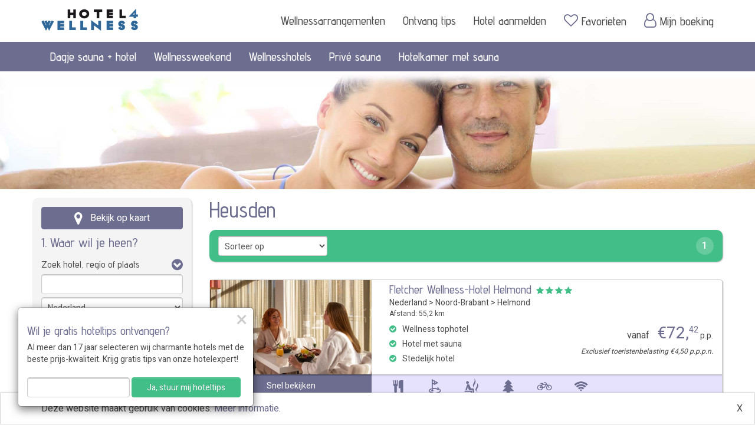

--- FILE ---
content_type: text/html; charset=UTF-8
request_url: https://www.hotel4wellness.nl/hotels/nederland/noord-brabant/heusden
body_size: 16797
content:
<!DOCTYPE html>
<html lang="nl">
	<head>
		<meta charset="utf-8">
<meta http-equiv="X-UA-Compatible" content="IE=edge">
<meta name="viewport" content="width=device-width, initial-scale=1, maximum-scale=1, user-scalable=no">

<!-- Start Main header --><base href="https://www.hotel4wellness.nl/" />

<link rel="shortcut icon" href="https://www.hotel4wellness.nl/../../back-site/upload//bs_site/favicon-hotel4wellness_20201009174007477.png" />

<title>Weekend weg Heusden - hotels in Heusden en Vlijmen - Hotel4Wellness.nl</title>
<meta name="description" content="Weekendje weg in Heusden. GEEN BOEKINGSKOSTEN voor het reserveren van hotels in Heusden en Vlijmen" />





<link rel="canonical" href="https://www.hotel4wellness.nl/hotels/nederland/noord-brabant/heusden" />


<meta property="og:type" content="website" />
<meta property="og:url" content="https://www.hotel4wellness.nl/hotels/nederland/noord-brabant/heusden" />
<script>var dataLayer = [];</script><script></script>
		<!-- Google Tag Manager -->
		<script>(function(w,d,s,l,i){w[l]=w[l]||[];w[l].push({'gtm.start':
				new Date().getTime(),event:'gtm.js'});var f=d.getElementsByTagName(s)[0],
				j=d.createElement(s),dl=l!='dataLayer'?'&l='+l:'';j.async=true;j.src=
				'https://www.googletagmanager.com/gtm.js?id='+i+dl;f.parentNode.insertBefore(j,f);
			})(window,document,'script','dataLayer','GTM-WD4VFZV');</script>
		<!-- End Google Tag Manager -->
		






        <script type="text/javascript" src="jquery/jquery-2.1.4.min.js"></script>
        <script type="text/javascript" src="jquery/jquery-migrate-1.2.1.min.js"></script>
                    <link href="https://www.hotel4wellness.nl/bootstrap/css/bootstrap.min.css" rel="stylesheet" type="text/css" />
                    <link href="https://www.hotel4wellness.nl/bootstrap/css/bootstrap-theme.min.css" rel="stylesheet" type="text/css" />
                    <link href="https://www.hotel4wellness.nl/bootstrap/css/jasny-bootstrap.min.css" rel="stylesheet" type="text/css" />
                    <link href="//maxcdn.bootstrapcdn.com/font-awesome/latest/css/font-awesome.min.css" rel="stylesheet" type="text/css" />
                <link href="https://www.hotel4wellness.nl/styles/stylesheet-11.css?v=1762922104" rel="stylesheet" type="text/css" />
        <script type="text/javascript" src="bootstrap/js/bootstrap.min.js"></script>
        <script type="text/javascript" src="bootstrap/js/jasny-bootstrap.min.js"></script>
        <script type="text/javascript" src="/lib-js/bootstrap/datepicker/1.10.0/js/bootstrap-datepicker.min.js"></script>
        <script type="text/javascript" src="/lib-js/bootstrap/datepicker/1.10.0/locales/bootstrap-datepicker.nl.min.js"></script>
        <script type="text/javascript" src="scripts/load_datepicker.js"></script>

            </head>
    <body class="site-body has-sfeerbeeld">
        <!-- Start body scripts -->
        <!-- Google Tag Manager (noscript) -->
        <noscript><iframe src="https://www.googletagmanager.com/ns.html?id=GTM-WD4VFZV"
            height="0" width="0" style="display:none;visibility:hidden"></iframe></noscript>
        <!-- End Google Tag Manager (noscript) -->
		
        
    <div id="mapContainer" data-api-key="AIzaSyD43siRwa7mIsXZypZKL0J1LamHqOBc23I">
        <div id="map-toggle">
            <button type="button" class="navbar-toggle offcanvas-btn" data-toggle="offcanvas" data-target="#offcanvas-menu">
                <i class="fa fa-filter"></i>&nbsp;&nbsp;Filter
            </button>
        </div>
        <div id="map" data-price-tag="https://www.hotel4wellness.nl/back-site/upload/zoek_resultaten_info/price-marker_20170315155715671.png" data-marker="https://www.hotel4wellness.nl/back-site/upload/zoek_resultaten_info/no-price-marker_20170315155715168.png" data-cluster="https://www.hotel4wellness.nl/back-site/upload/zoek_resultaten_info/circle_20170315155715962.png"></div>
        <div id="map-overlay">
            <div id="map-overlay-bg"></div>
            <svg width='50px' height='50px' xmlns="http://www.w3.org/2000/svg" viewBox="0 0 100 100" preserveAspectRatio="xMidYMid" class="uil-ring-alt">
                <rect x="0" y="0" width="100" height="100" fill="none" class="bk"></rect>
                <circle cx="50" cy="50" r="40" stroke="transparent" fill="none" stroke-width="10" stroke-linecap="round"></circle>
                <circle cx="50" cy="50" r="40" stroke="#1F959C" fill="none" stroke-width="6" stroke-linecap="round">
                    <animate attributeName="stroke-dashoffset" dur="2s" repeatCount="indefinite" from="0" to="502"></animate>
                    <animate attributeName="stroke-dasharray" dur="2s" repeatCount="indefinite" values="150.6 100.4;1 250;150.6 100.4"></animate>
                </circle>
            </svg>
        </div>
    </div>

        <nav id="offcanvas-menu" class="navmenu navmenu-default navmenu-fixed-left offcanvas" role="navigation">
            <button type="button" class="close" data-toggle="offcanvas" data-target="#offcanvas-menu"><span>&times;</span></button>
            <div id="offcanvas-menu-content"></div>
        </nav>
        <header id="site-header" class="has-sfeerbeeld hidden-print">
            <div class="site-header-container">
                
                    <nav id="main-navigation" role="navigation">
    <div class="container">
        <div class="row">
            <div class="col-logo col-sm-2">
                <a href="https://www.hotel4wellness.nl/" title="Hotel4Wellness.nl" class="site-logo"><img src="https://www.hotel4wellness.nl/back-site/upload/bs_site/hotel4wellnesslogo-2020-254x90_20201020100831745.png" class="img-responsive" style="max-height: 78px"></a>
                <div class="subtitle"></div>
            </div>
            <div class="col-xs-12 visible-xs text-right">
                <button type="button" class="navbar-toggle" data-toggle="collapse" data-target=".navbar-collapse">
                    <span class="icon-bar"></span>
                    <span class="icon-bar"></span>
                    <span class="icon-bar"></span>
                </button>
            </div>
            <div class="col-menu col-sm-10 hidden-xs">
                    <ul class="nav navbar-nav navbar-right topMenu" id="topMenu">
                    <li class="menu-item   first pagina">
                <a href="https://www.hotel4wellness.nl/wellnessarrangementen" class="menu-item-link">Wellnessarrangementen</a>
            </li>
                    <li class="menu-item    pagina">
                <a href="https://www.hotel4wellness.nl/aanmelden-nieuwsbrief" class="menu-item-link">Ontvang tips</a>
            </li>
                    <li class="menu-item    pagina">
                <a href="https://www.hotel4wellness.nl/hotel-aanmelden" class="menu-item-link">Hotel aanmelden</a>
            </li>
                    <li class="menu-item    pagina">
                <a href="https://www.hotel4wellness.nl/bewaarde-hotels" class="menu-item-link"><i class="fa fa-heart-o"></i> <span class="visible-xs"></span>Favorieten</a>
            </li>
                    <li class="menu-item  last  url">
                <a href="https://www.hotel4wellness.nl/login" class="menu-item-link"><i class="fa fa-user-o"></i> <span class="visible-xs"></span>Mijn boeking</a>
            </li>
            </ul>
            </div>
        </div>
    </div>
    <div id="main-menu-container-wrapper">
        <div class="container">
            <div class="row">
                <div class="col-menu col-sm-12 hidden-xs">
                        <ul class="nav navbar-nav mainMenu" id="mainMenu">
                    <li class="menu-item   first pagina">
                <a href="https://www.hotel4wellness.nl/sauna-entree-overnachting" class="menu-item-link">Dagje sauna + hotel</a>
            </li>
                    <li class="menu-item    url">
                <a href="https://www.hotel4wellness.nl/wellnessweekend" class="menu-item-link">Wellnessweekend</a>
            </li>
                    <li class="menu-item    pagina">
                <a href="https://www.hotel4wellness.nl/wellnesshotels" class="menu-item-link">Wellnesshotels</a>
            </li>
                    <li class="menu-item    pagina">
                <a href="https://www.hotel4wellness.nl/prive-sauna-overnachting" class="menu-item-link">Privé sauna</a>
            </li>
                    <li class="menu-item  last  pagina">
                <a href="https://www.hotel4wellness.nl/hotelkamer-met-sauna" class="menu-item-link">Hotelkamer met sauna</a>
            </li>
            </ul>
                </div>
            </div>
        </div>
    </div>
</nav>
<nav class="visible-xs" id="sub-navigation" role="navigation">
    <div class="navbar-collapse collapse">
            <ul class="nav navbar-nav mainMenu" id="mainMenu">
                    <li class="menu-item   first pagina">
                <a href="https://www.hotel4wellness.nl/sauna-entree-overnachting" class="menu-item-link">Dagje sauna + hotel</a>
            </li>
                    <li class="menu-item    url">
                <a href="https://www.hotel4wellness.nl/wellnessweekend" class="menu-item-link">Wellnessweekend</a>
            </li>
                    <li class="menu-item    pagina">
                <a href="https://www.hotel4wellness.nl/wellnesshotels" class="menu-item-link">Wellnesshotels</a>
            </li>
                    <li class="menu-item    pagina">
                <a href="https://www.hotel4wellness.nl/prive-sauna-overnachting" class="menu-item-link">Privé sauna</a>
            </li>
                    <li class="menu-item  last  pagina">
                <a href="https://www.hotel4wellness.nl/hotelkamer-met-sauna" class="menu-item-link">Hotelkamer met sauna</a>
            </li>
            </ul>
            <ul class="nav navbar-nav navbar-right topMenu" id="topMenu">
                    <li class="menu-item   first pagina">
                <a href="https://www.hotel4wellness.nl/wellnessarrangementen" class="menu-item-link">Wellnessarrangementen</a>
            </li>
                    <li class="menu-item    pagina">
                <a href="https://www.hotel4wellness.nl/aanmelden-nieuwsbrief" class="menu-item-link">Ontvang tips</a>
            </li>
                    <li class="menu-item    pagina">
                <a href="https://www.hotel4wellness.nl/hotel-aanmelden" class="menu-item-link">Hotel aanmelden</a>
            </li>
                    <li class="menu-item    pagina">
                <a href="https://www.hotel4wellness.nl/bewaarde-hotels" class="menu-item-link"><i class="fa fa-heart-o"></i> <span class="visible-xs"></span>Favorieten</a>
            </li>
                    <li class="menu-item  last  url">
                <a href="https://www.hotel4wellness.nl/login" class="menu-item-link"><i class="fa fa-user-o"></i> <span class="visible-xs"></span>Mijn boeking</a>
            </li>
            </ul>
    </div>
</nav>
                
            </div>
        </header>
        <div id="main-container" class="small-menu">
                            <img id="main-sfeerbeeld" src="https://www.hotel4wellness.nl/back-site/upload/zoek_resultaten_info/_1920x300c/wellnessheaderlr_237777697_20170405144023993.jpg" class="img-responsive" />
                        
    <div id="zoek-arrangementen" class="container" data-page="1" data-sort="relevance">
        <div class="row">
            <div id="zoek-arrangementen-filter-wrapper-placeholder" class="col-md-3 hidden-sm hidden-xs"></div>
            <div id="zoek-arrangementen-filter-wrapper" class="col-md-3">
                <div id="zoek-arrangementen-filter-container">
                    <div id="zoek-hotel-filters">
    <form name="zoek-hotel-filter-form" id="zoek-hotel-filter-form">
        <div class="hotel-filter-algemeen">
                            <button class="btn btn-secondary btn-block" type="button" id="map-view-btn">
                    <div id="map-view-btn-map">
                        <i class="fa fa-map-marker"></i>
                        <span class="button-text">Bekijk op kaart</span>
                    </div>
                    <div id="map-view-btn-list">
                        <i class="fa fa-list-ul"></i>
                        <span class="button-text">Bekijk in lijst</span>
                    </div>
                </button>
                        <h2 class="hotel-filter-algemeen-titel">1. Waar wil je heen?</h2>
                            <div class="hotel-filter-group">
                    <h3 class="hotel-filter-group-titel" data-toggle="collapse" data-target="#hotel-filter-bestemming-content">Zoek hotel, regio of plaats</h3>
                    <div id="hotel-filter-bestemming-content" class="hotel-filter-group-content collapse in">
                        <div class="hotel-filter hotel-filter-locatie">
                            <input id="locatie-input" name="locatie" class="form-control locatie-typeahead" value="" />
                        </div>
                        <div class="hotel-filter hotel-filter-land">
                            <select id="land-select" name="land" class="form-control">
                                <option value="">Alle landen</option>
                                                                    <option value="2" data-uri="belgie" >België</option>
                                                                    <option value="3" data-uri="duitsland" >Duitsland</option>
                                                                    <option value="230" data-uri="luxemburg" >Luxemburg</option>
                                                                    <option value="1" data-uri="nederland" selected>Nederland</option>
                                                            </select>
                        </div>
                        <div class="hotel-filter hotel-filter-regio">
                            <select id="regio-select" name="regio" class="form-control">
                                <option value="">Alle regio's</option>
                                                                    <optgroup data-land="1" label="Nederland">
                                                                                    <option value="R7" data-uri="nederland/achterhoek" >Achterhoek</option>
                                                                                    <option value="R37" data-uri="nederland/ameland" >Ameland</option>
                                                                                    <option value="R19" data-uri="nederland/betuwe" >Betuwe</option>
                                                                                    <option value="R118" data-uri="nederland/biesbosch" >Biesbosch</option>
                                                                                    <option value="R110" data-uri="nederland/de-alde-feanen" >De Alde Feanen</option>
                                                                                    <option value="P13" data-uri="nederland/drenthe" >Drenthe</option>
                                                                                    <option value="R108" data-uri="nederland/drents-friese-wold" >Drents-Friese Wold</option>
                                                                                    <option value="R109" data-uri="nederland/dwingelderveld" >Dwingelderveld</option>
                                                                                    <option value="P14" data-uri="nederland/flevoland" >Flevoland</option>
                                                                                    <option value="R112" data-uri="nederland/friese-meren" >Friese Meren</option>
                                                                                    <option value="P15" data-uri="nederland/friesland" >Friesland</option>
                                                                                    <option value="P5" data-uri="nederland/gelderland" >Gelderland</option>
                                                                                    <option value="R23" data-uri="nederland/gooi-en-vechtstreek" >Gooi- en Vechtstreek</option>
                                                                                    <option value="R120" data-uri="nederland/groene-hart" >Groene Hart</option>
                                                                                    <option value="P6" data-uri="nederland/groningen" >Groningen</option>
                                                                                    <option value="R11" data-uri="nederland/hondsrug" >Hondsrug</option>
                                                                                    <option value="P7" data-uri="nederland/limburg" >Limburg</option>
                                                                                    <option value="R117" data-uri="nederland/loonse-en-drunense-duinen" >Loonse en Drunense Duinen</option>
                                                                                    <option value="R9" data-uri="nederland/maas-en-waal" >Maas en Waal</option>
                                                                                    <option value="R24" data-uri="nederland/noord-beveland" >Noord-Beveland</option>
                                                                                    <option value="P8" data-uri="nederland/noord-brabant" selected>Noord-Brabant</option>
                                                                                    <option value="P17" data-uri="nederland/noord-holland" >Noord-Holland</option>
                                                                                    <option value="R13" data-uri="nederland/noord-limburg" >Noord-Limburg</option>
                                                                                    <option value="R113" data-uri="nederland/noordzeekust" >Noordzeekust</option>
                                                                                    <option value="P9" data-uri="nederland/overijssel" >Overijssel</option>
                                                                                    <option value="R32" data-uri="nederland/rijk-van-nijmegen" >Rijk van Nijmegen</option>
                                                                                    <option value="R107" data-uri="nederland/salland" >Salland</option>
                                                                                    <option value="R12" data-uri="nederland/schouwen-duiveland" >Schouwen-Duiveland</option>
                                                                                    <option value="R36" data-uri="nederland/texel" >Texel</option>
                                                                                    <option value="R8" data-uri="nederland/twente" >Twente</option>
                                                                                    <option value="P10" data-uri="nederland/utrecht" >Utrecht</option>
                                                                                    <option value="R33" data-uri="nederland/utrechtse-heuvelrug" >Utrechtse Heuvelrug</option>
                                                                                    <option value="R6" data-uri="nederland/veluwe" >Veluwe</option>
                                                                                    <option value="R5" data-uri="nederland/waddeneilanden" >Waddeneilanden</option>
                                                                                    <option value="R18" data-uri="nederland/walcheren" >Walcheren</option>
                                                                                    <option value="R111" data-uri="nederland/weerribben-wieden" >Weerribben-Wieden</option>
                                                                                    <option value="R114" data-uri="nederland/west-friesland" >West-Friesland</option>
                                                                                    <option value="P11" data-uri="nederland/zeeland" >Zeeland</option>
                                                                                    <option value="R20" data-uri="nederland/zeeuws-vlaanderen" >Zeeuws-Vlaanderen</option>
                                                                                    <option value="P12" data-uri="nederland/zuid-holland" >Zuid-Holland</option>
                                                                                    <option value="R10" data-uri="nederland/zuid-limburg" >Zuid-Limburg</option>
                                                                            </optgroup>
                                                                    <optgroup data-land="2" label="België">
                                                                                    <option value="P175" data-uri="belgie/antwerpen" >Antwerpen</option>
                                                                                    <option value="R29" data-uri="belgie/belgische-ardennen" >Belgische Ardennen</option>
                                                                                    <option value="R25" data-uri="belgie/belgische-kust" >Belgische Kust</option>
                                                                                    <option value="R31" data-uri="belgie/belgisch-limburg" >Belgisch Limburg</option>
                                                                                    <option value="R26" data-uri="belgie/hinterland-kuststreek" >Hinterland (kuststreek)</option>
                                                                                    <option value="R28" data-uri="belgie/kempen-b" >Kempen (B)</option>
                                                                                    <option value="P176" data-uri="belgie/limburgb" >Limburg(B)</option>
                                                                                    <option value="P181" data-uri="belgie/luik" >Luik</option>
                                                                                    <option value="P182" data-uri="belgie/luxemburg" >Luxemburg</option>
                                                                                    <option value="R27" data-uri="belgie/midden-belgie" >Midden Belgie</option>
                                                                                    <option value="P183" data-uri="belgie/namen" >Namen</option>
                                                                                    <option value="P177" data-uri="belgie/oost-vlaanderen" >Oost-Vlaanderen</option>
                                                                                    <option value="R30" data-uri="belgie/oostkantons" >Oostkantons</option>
                                                                                    <option value="P178" data-uri="belgie/vlaams-brabant" >Vlaams-Brabant</option>
                                                                                    <option value="P179" data-uri="belgie/waals-brabant" >Waals-Brabant</option>
                                                                                    <option value="P172" data-uri="belgie/west-vlaanderen" >West-Vlaanderen</option>
                                                                            </optgroup>
                                                                    <optgroup data-land="3" label="Duitsland">
                                                                                    <option value="R43" data-uri="duitsland/eifel" >Eifel</option>
                                                                                    <option value="P620" data-uri="duitsland/hessen" >Hessen</option>
                                                                                    <option value="P473" data-uri="duitsland/nordrhein-westfalen" >Nordrhein-Westfalen</option>
                                                                                    <option value="P346" data-uri="duitsland/rheinland-pfalz" >Rheinland-Pfalz</option>
                                                                                    <option value="R103" data-uri="duitsland/sauerland" >Sauerland</option>
                                                                            </optgroup>
                                                                    <optgroup data-land="230" label="Luxemburg">
                                                                                    <option value="P269" data-uri="luxemburg/luxemburgse-ardennen" >Luxemburgse Ardennen</option>
                                                                            </optgroup>
                                                            </select>
                        </div>
                        <div class="hotel-filter hotel-filter-plaats">
                            <select id="plaats-select" name="plaats" class="form-control">
                                <option value="">Alle plaatsen</option>
                                                                    <optgroup data-land="1" label="Nederland">
                                                                                    <option data-provincie="8" data-regio=",," data-uri="nederland/noord-brabant/s-hertogenbosch" value="493" >'s-Hertogenbosch</option>
                                                                                    <option data-provincie="13" data-regio=",11," data-uri="nederland/drenthe/aa-en-hunze" value="533" >Aa en Hunze</option>
                                                                                    <option data-provincie="10" data-regio=",," data-uri="nederland/utrecht/abcoude" value="606" >Abcoude</option>
                                                                                    <option data-provincie="15" data-regio=",110," data-uri="nederland/friesland/achtkarspelen" value="605" >Achtkarspelen</option>
                                                                                    <option data-provincie="17" data-regio=",113," data-uri="nederland/noord-holland/alkmaar" value="621" >Alkmaar</option>
                                                                                    <option data-provincie="9" data-regio=",107,8," data-uri="nederland/overijssel/almelo" value="649" >Almelo</option>
                                                                                    <option data-provincie="14" data-regio=",," data-uri="nederland/flevoland/almere" value="540" >Almere</option>
                                                                                    <option data-provincie="15" data-regio=",37,113,5," data-uri="nederland/friesland/ameland" value="532" >Ameland</option>
                                                                                    <option data-provincie="10" data-regio=",33," data-uri="nederland/utrecht/amersfoort" value="279" >Amersfoort</option>
                                                                                    <option data-provincie="17" data-regio=",," data-uri="nederland/noord-holland/amsterdam" value="99" >Amsterdam</option>
                                                                                    <option data-provincie="5" data-regio=",6," data-uri="nederland/gelderland/apeldoorn" value="409" >Apeldoorn</option>
                                                                                    <option data-provincie="5" data-regio=",6," data-uri="nederland/gelderland/arnhem" value="651" >Arnhem</option>
                                                                                    <option data-provincie="13" data-regio=",11," data-uri="nederland/drenthe/assen" value="437" >Assen</option>
                                                                                    <option data-provincie="5" data-regio=",6," data-uri="nederland/gelderland/barneveld" value="411" >Barneveld</option>
                                                                                    <option data-provincie="12" data-regio=",118,120," data-uri="nederland/zuid-holland/bergambacht" value="502" >Bergambacht</option>
                                                                                    <option data-provincie="17" data-regio=",113," data-uri="nederland/noord-holland/bergen" value="146" >Bergen</option>
                                                                                    <option data-provincie="17" data-regio=",113," data-uri="nederland/noord-holland/bergen-aan-zee" value="110" >Bergen aan Zee</option>
                                                                                    <option data-provincie="5" data-regio=",32," data-uri="nederland/gelderland/berg-en-dal" value="425" >Berg en Dal</option>
                                                                                    <option data-provincie="8" data-regio=",," data-uri="nederland/noord-brabant/bergen-op-zoom" value="168" >Bergen op Zoom</option>
                                                                                    <option data-provincie="7" data-regio=",10," data-uri="nederland/limburg/berg-en-terblijt" value="166" >Berg en Terblijt</option>
                                                                                    <option data-provincie="5" data-regio=",7," data-uri="nederland/gelderland/berkelland" value="420" >Berkelland</option>
                                                                                    <option data-provincie="17" data-regio=",," data-uri="nederland/noord-holland/beverwijk" value="457" >Beverwijk</option>
                                                                                    <option data-provincie="8" data-regio=",," data-uri="nederland/noord-brabant/bladel" value="451" >Bladel</option>
                                                                                    <option data-provincie="13" data-regio=",11," data-uri="nederland/drenthe/borger-odoorn" value="50" >Borger-Odoorn</option>
                                                                                    <option data-provincie="9" data-regio=",8," data-uri="nederland/overijssel/borne" value="536" >Borne</option>
                                                                                    <option data-provincie="8" data-regio=",9,32," data-uri="nederland/noord-brabant/boxmeer" value="115" >Boxmeer</option>
                                                                                    <option data-provincie="8" data-regio=",," data-uri="nederland/noord-brabant/breda" value="494" >Breda</option>
                                                                                    <option data-provincie="5" data-regio=",6," data-uri="nederland/gelderland/brummen" value="95" >Brummen</option>
                                                                                    <option data-provincie="7" data-regio=",10," data-uri="nederland/limburg/brunssum" value="294" >Brunssum</option>
                                                                                    <option data-provincie="17" data-regio=",113," data-uri="nederland/noord-holland/callantsoog" value="377" >Callantsoog</option>
                                                                                    <option data-provincie="13" data-regio=",109,11," data-uri="nederland/drenthe/coevorden" value="438" >Coevorden</option>
                                                                                    <option data-provincie="9" data-regio=",," data-uri="nederland/overijssel/dalfsen" value="660" >Dalfsen</option>
                                                                                    <option data-provincie="17" data-regio=",36,5," data-uri="nederland/noord-holland/de-cocksdorp" value="201" >De Cocksdorp</option>
                                                                                    <option data-provincie="15" data-regio=",112," data-uri="nederland/friesland/de-friese-meren" value="444" >De Friese Meren</option>
                                                                                    <option data-provincie="17" data-regio=",113,36,5," data-uri="nederland/noord-holland/de-koog" value="83" >De Koog</option>
                                                                                    <option data-provincie="6" data-regio=",5," data-uri="nederland/groningen/de-marne" value="542" >De Marne</option>
                                                                                    <option data-provincie="17" data-regio=",36,5," data-uri="nederland/noord-holland/den-burg" value="84" >Den Burg</option>
                                                                                    <option data-provincie="12" data-regio=",113," data-uri="nederland/zuid-holland/den-haag-scheveningen" value="35" >Den Haag-Scheveningen</option>
                                                                                    <option data-provincie="17" data-regio=",113," data-uri="nederland/noord-holland/den-helder" value="456" >Den Helder</option>
                                                                                    <option data-provincie="17" data-regio=",36,5," data-uri="nederland/noord-holland/den-hoorn" value="156" >Den Hoorn</option>
                                                                                    <option data-provincie="10" data-regio=",23,120," data-uri="nederland/utrecht/de-ronde-venen" value="452" >De Ronde Venen</option>
                                                                                    <option data-provincie="8" data-regio=",," data-uri="nederland/noord-brabant/deurne" value="627" >Deurne</option>
                                                                                    <option data-provincie="9" data-regio=",107," data-uri="nederland/overijssel/deventer" value="310" >Deventer</option>
                                                                                    <option data-provincie="17" data-regio=",36,5," data-uri="nederland/noord-holland/de-waal" value="80" >De Waal</option>
                                                                                    <option data-provincie="13" data-regio=",108,109,111," data-uri="nederland/drenthe/de-wolden" value="433" >De Wolden</option>
                                                                                    <option data-provincie="9" data-regio=",8," data-uri="nederland/overijssel/dinkelland" value="415" >Dinkelland</option>
                                                                                    <option data-provincie="5" data-regio=",7," data-uri="nederland/gelderland/doetinchem" value="636" >Doetinchem</option>
                                                                                    <option data-provincie="13" data-regio=",," data-uri="nederland/drenthe/doldersum" value="597" >Doldersum</option>
                                                                                    <option data-provincie="11" data-regio=",113,18," data-uri="nederland/zeeland/domburg" value="631" >Domburg</option>
                                                                                    <option data-provincie="8" data-regio=",118,117," data-uri="nederland/noord-brabant/dongen" value="323" >Dongen</option>
                                                                                    <option data-provincie="14" data-regio=",6,111," data-uri="nederland/flevoland/dronten" value="544" >Dronten</option>
                                                                                    <option data-provincie="17" data-regio=",114," data-uri="nederland/noord-holland/edam-volendam" value="124" >Edam-Volendam</option>
                                                                                    <option data-provincie="5" data-regio=",33,6," data-uri="nederland/gelderland/ede" value="202" >Ede</option>
                                                                                    <option data-provincie="17" data-regio=",113," data-uri="nederland/noord-holland/egmond-aan-zee" value="376" >Egmond aan Zee</option>
                                                                                    <option data-provincie="8" data-regio=",," data-uri="nederland/noord-brabant/eindhoven" value="589" >Eindhoven</option>
                                                                                    <option data-provincie="13" data-regio=",," data-uri="nederland/drenthe/emmen" value="663" >Emmen</option>
                                                                                    <option data-provincie="17" data-regio=",114," data-uri="nederland/noord-holland/enkhuizen" value="155" >Enkhuizen</option>
                                                                                    <option data-provincie="9" data-regio=",8," data-uri="nederland/overijssel/enschede" value="367" >Enschede</option>
                                                                                    <option data-provincie="5" data-regio=",6," data-uri="nederland/gelderland/epe" value="68" >Epe</option>
                                                                                    <option data-provincie="7" data-regio=",10," data-uri="nederland/limburg/epen" value="249" >Epen</option>
                                                                                    <option data-provincie="8" data-regio=",," data-uri="nederland/noord-brabant/etten-leur" value="61" >Etten-Leur</option>
                                                                                    <option data-provincie="15" data-regio=",," data-uri="nederland/friesland/franekeradeel" value="615" >Franekeradeel</option>
                                                                                    <option data-provincie="13" data-regio=",," data-uri="nederland/drenthe/gasselte" value="577" >Gasselte</option>
                                                                                    <option data-provincie="12" data-regio=",113,12," data-uri="nederland/zuid-holland/goeree-overflakkee" value="487" >Goeree-Overflakkee</option>
                                                                                    <option data-provincie="12" data-regio=",120," data-uri="nederland/zuid-holland/gouda" value="648" >Gouda</option>
                                                                                    <option data-provincie="5" data-regio=",," data-uri="nederland/gelderland/groesbeek" value="534" >Groesbeek</option>
                                                                                    <option data-provincie="7" data-regio=",10," data-uri="nederland/limburg/gulpen-wittem" value="118" >Gulpen-Wittem</option>
                                                                                    <option data-provincie="17" data-regio=",," data-uri="nederland/noord-holland/haarlem" value="144" >Haarlem</option>
                                                                                    <option data-provincie="8" data-regio=",," data-uri="nederland/noord-brabant/halderberge" value="490" >Halderberge</option>
                                                                                    <option data-provincie="9" data-regio=",107," data-uri="nederland/overijssel/hardenberg" value="431" >Hardenberg</option>
                                                                                    <option data-provincie="5" data-regio=",6," data-uri="nederland/gelderland/harderwijk" value="81" >Harderwijk</option>
                                                                                    <option data-provincie="15" data-regio=",112," data-uri="nederland/friesland/heerenveen" value="355" >Heerenveen</option>
                                                                                    <option data-provincie="7" data-regio=",10," data-uri="nederland/limburg/heerlen" value="213" >Heerlen</option>
                                                                                    <option data-provincie="8" data-regio=",," data-uri="nederland/noord-brabant/heeze-leende" value="341" >Heeze-Leende</option>
                                                                                    <option data-provincie="17" data-regio=",113," data-uri="nederland/noord-holland/heiloo" value="361" >Heiloo</option>
                                                                                    <option data-provincie="9" data-regio=",107,8," data-uri="nederland/overijssel/hellendoorn" value="274" >Hellendoorn</option>
                                                                                    <option data-provincie="8" data-regio=",," data-uri="nederland/noord-brabant/helmond" value="639" >Helmond</option>
                                                                                    <option data-provincie="9" data-regio=",8," data-uri="nederland/overijssel/hengelo" value="574" >Hengelo</option>
                                                                                    <option data-provincie="7" data-regio=",13," data-uri="nederland/limburg/herkenbosch" value="629" >Herkenbosch</option>
                                                                                    <option data-provincie="8" data-regio=",118,117,9," data-uri="nederland/noord-brabant/heusden" value="212" selected>Heusden</option>
                                                                                    <option data-provincie="8" data-regio=",," data-uri="nederland/noord-brabant/hilvarenbeek" value="428" >Hilvarenbeek</option>
                                                                                    <option data-provincie="17" data-regio=",23," data-uri="nederland/noord-holland/hilversum" value="149" >Hilversum</option>
                                                                                    <option data-provincie="9" data-regio=",8," data-uri="nederland/overijssel/hof-van-twente" value="413" >Hof van Twente</option>
                                                                                    <option data-provincie="13" data-regio=",108,109," data-uri="nederland/drenthe/hoogeveen" value="58" >Hoogeveen</option>
                                                                                    <option data-provincie="7" data-regio=",9,13," data-uri="nederland/limburg/horst-aan-de-maas" value="62" >Horst aan de Maas</option>
                                                                                    <option data-provincie="17" data-regio=",23," data-uri="nederland/noord-holland/huizen" value="362" >Huizen</option>
                                                                                    <option data-provincie="10" data-regio=",," data-uri="nederland/utrecht/ijsselstein" value="338" >IJsselstein</option>
                                                                                    <option data-provincie="11" data-regio=",17," data-uri="nederland/zeeland/kapelle" value="501" >Kapelle</option>
                                                                                    <option data-provincie="7" data-regio=",10," data-uri="nederland/limburg/kerkrade" value="206" >Kerkrade</option>
                                                                                    <option data-provincie="7" data-regio=",10," data-uri="nederland/limburg/landgraaf" value="282" >Landgraaf</option>
                                                                                    <option data-provincie="17" data-regio=",114," data-uri="nederland/noord-holland/langedijk" value="459" >Langedijk</option>
                                                                                    <option data-provincie="15" data-regio=",110," data-uri="nederland/friesland/leeuwarden" value="44" >Leeuwarden</option>
                                                                                    <option data-provincie="12" data-regio=",113," data-uri="nederland/zuid-holland/leiden" value="151" >Leiden</option>
                                                                                    <option data-provincie="12" data-regio=",113," data-uri="nederland/zuid-holland/leidschendam-voorburg" value="642" >Leidschendam-Voorburg</option>
                                                                                    <option data-provincie="5" data-regio=",7," data-uri="nederland/gelderland/lochem" value="306" >Lochem</option>
                                                                                    <option data-provincie="8" data-regio=",117," data-uri="nederland/noord-brabant/loon-op-zand" value="491" >Loon op Zand</option>
                                                                                    <option data-provincie="6" data-regio=",," data-uri="nederland/groningen/loppersum" value="126" >Loppersum</option>
                                                                                    <option data-provincie="9" data-regio=",8," data-uri="nederland/overijssel/losser" value="414" >Losser</option>
                                                                                    <option data-provincie="7" data-regio=",10," data-uri="nederland/limburg/maastricht" value="18" >Maastricht</option>
                                                                                    <option data-provincie="8" data-regio=",118," data-uri="nederland/noord-brabant/made-en-drimmelen" value="659" >Made en Drimmelen</option>
                                                                                    <option data-provincie="7" data-regio=",10," data-uri="nederland/limburg/mechelen" value="623" >Mechelen</option>
                                                                                    <option data-provincie="17" data-regio=",114," data-uri="nederland/noord-holland/medemblik" value="541" >Medemblik</option>
                                                                                    <option data-provincie="11" data-regio=",18," data-uri="nederland/zeeland/middelburg" value="96" >Middelburg</option>
                                                                                    <option data-provincie="13" data-regio=",108,109,11," data-uri="nederland/drenthe/midden-drenthe" value="439" >Midden-Drenthe</option>
                                                                                    <option data-provincie="8" data-regio=",13,32," data-uri="nederland/noord-brabant/mill-en-sint-hubert" value="72" >Mill en Sint Hubert</option>
                                                                                    <option data-provincie="5" data-regio=",7," data-uri="nederland/gelderland/montferland" value="519" >Montferland</option>
                                                                                    <option data-provincie="10" data-regio=",23,120," data-uri="nederland/utrecht/montfoort" value="584" >Montfoort</option>
                                                                                    <option data-provincie="5" data-regio=",19,9," data-uri="nederland/gelderland/neder-betuwe" value="423" >Neder-Betuwe</option>
                                                                                    <option data-provincie="10" data-regio=",," data-uri="nederland/utrecht/nieuwegein" value="573" >Nieuwegein</option>
                                                                                    <option data-provincie="5" data-regio=",6," data-uri="nederland/gelderland/nijkerk" value="630" >Nijkerk</option>
                                                                                    <option data-provincie="11" data-regio=",24," data-uri="nederland/zeeland/noord-beveland" value="500" >Noord-Beveland</option>
                                                                                    <option data-provincie="13" data-regio=",11," data-uri="nederland/drenthe/noordenveld" value="440" >Noordenveld</option>
                                                                                    <option data-provincie="14" data-regio=",111," data-uri="nederland/flevoland/noordoostpolder" value="668" >Noordoostpolder</option>
                                                                                    <option data-provincie="12" data-regio=",113," data-uri="nederland/zuid-holland/noordwijk" value="158" >Noordwijk</option>
                                                                                    <option data-provincie="8" data-regio=",," data-uri="nederland/noord-brabant/nuenen" value="297" >Nuenen</option>
                                                                                    <option data-provincie="8" data-regio=",," data-uri="nederland/noord-brabant/nuland" value="656" >Nuland</option>
                                                                                    <option data-provincie="5" data-regio=",6," data-uri="nederland/gelderland/nunspeet" value="113" >Nunspeet</option>
                                                                                    <option data-provincie="8" data-regio=",," data-uri="nederland/noord-brabant/oirschot" value="276" >Oirschot</option>
                                                                                    <option data-provincie="8" data-regio=",117," data-uri="nederland/noord-brabant/oisterwijk" value="301" >Oisterwijk</option>
                                                                                    <option data-provincie="9" data-regio=",107," data-uri="nederland/overijssel/ommen" value="120" >Ommen</option>
                                                                                    <option data-provincie="11" data-regio=",113,18," data-uri="nederland/zeeland/oostkapelle" value="634" >Oostkapelle</option>
                                                                                    <option data-provincie="15" data-regio=",108," data-uri="nederland/friesland/ooststellingwerf" value="445" >Ooststellingwerf</option>
                                                                                    <option data-provincie="8" data-regio=",19,9," data-uri="nederland/noord-brabant/oss" value="492" >Oss</option>
                                                                                    <option data-provincie="17" data-regio=",36,5," data-uri="nederland/noord-holland/oudeschild" value="128" >Oudeschild</option>
                                                                                    <option data-provincie="13" data-regio=",," data-uri="nederland/drenthe/papenvoort" value="622" >papenvoort</option>
                                                                                    <option data-provincie="13" data-regio=",11," data-uri="nederland/drenthe/paterswolde" value="647" >Paterswolde</option>
                                                                                    <option data-provincie="7" data-regio=",13," data-uri="nederland/limburg/peel-en-maas" value="365" >Peel en Maas</option>
                                                                                    <option data-provincie="17" data-regio=",114," data-uri="nederland/noord-holland/purmerend" value="106" >Purmerend</option>
                                                                                    <option data-provincie="5" data-regio=",6," data-uri="nederland/gelderland/putten" value="70" >Putten</option>
                                                                                    <option data-provincie="9" data-regio=",107," data-uri="nederland/overijssel/raalte" value="343" >Raalte</option>
                                                                                    <option data-provincie="5" data-regio=",6," data-uri="nederland/gelderland/renkum" value="585" >Renkum</option>
                                                                                    <option data-provincie="8" data-regio=",28," data-uri="nederland/noord-brabant/reusel-de-mierden" value="360" >Reusel-De Mierden</option>
                                                                                    <option data-provincie="5" data-regio=",6," data-uri="nederland/gelderland/rheden" value="312" >Rheden</option>
                                                                                    <option data-provincie="10" data-regio=",19,9,33,6," data-uri="nederland/utrecht/rhenen" value="207" >Rhenen</option>
                                                                                    <option data-provincie="9" data-regio=",107,8," data-uri="nederland/overijssel/rijssen-holten" value="359" >Rijssen-Holten</option>
                                                                                    <option data-provincie="12" data-regio=",113," data-uri="nederland/zuid-holland/rijswijk" value="184" >Rijswijk</option>
                                                                                    <option data-provincie="7" data-regio=",13," data-uri="nederland/limburg/roermond" value="100" >Roermond</option>
                                                                                    <option data-provincie="12" data-regio=",120," data-uri="nederland/zuid-holland/rotterdam" value="389" >Rotterdam</option>
                                                                                    <option data-provincie="13" data-regio=",," data-uri="nederland/drenthe/ruinen" value="554" >Ruinen</option>
                                                                                    <option data-provincie="15" data-regio=",113,44,5," data-uri="nederland/friesland/schiermonnikoog" value="579" >Schiermonnikoog</option>
                                                                                    <option data-provincie="7" data-regio=",10," data-uri="nederland/limburg/schin-op-geul" value="252" >Schin op Geul</option>
                                                                                    <option data-provincie="17" data-regio=",113," data-uri="nederland/noord-holland/schoorl" value="572" >Schoorl</option>
                                                                                    <option data-provincie="11" data-regio=",113,12," data-uri="nederland/zeeland/schouwen-duiveland" value="499" >Schouwen-Duiveland</option>
                                                                                    <option data-provincie="8" data-regio=",13,32," data-uri="nederland/noord-brabant/sint-anthonis" value="513" >Sint Anthonis</option>
                                                                                    <option data-provincie="7" data-regio=",31,10," data-uri="nederland/limburg/sittard-geleen" value="277" >Sittard-Geleen</option>
                                                                                    <option data-provincie="7" data-regio=",10," data-uri="nederland/limburg/slenaken" value="165" >Slenaken</option>
                                                                                    <option data-provincie="11" data-regio=",20," data-uri="nederland/zeeland/sluis" value="205" >Sluis</option>
                                                                                    <option data-provincie="15" data-regio=",110," data-uri="nederland/friesland/smallingerland" value="607" >Smallingerland</option>
                                                                                    <option data-provincie="10" data-regio=",23,33," data-uri="nederland/utrecht/soest" value="412" >Soest</option>
                                                                                    <option data-provincie="6" data-regio=",11," data-uri="nederland/groningen/stadskanaal" value="101" >Stadskanaal</option>
                                                                                    <option data-provincie="9" data-regio=",108,109,111," data-uri="nederland/overijssel/steenwijkerland" value="432" >Steenwijkerland</option>
                                                                                    <option data-provincie="10" data-regio=",23," data-uri="nederland/utrecht/stichtse-vecht" value="454" >Stichtse Vecht</option>
                                                                                    <option data-provincie="15" data-regio=",112," data-uri="nederland/friesland/sudwest-fryslan" value="449" >Sudwest-Fryslan</option>
                                                                                    <option data-provincie="11" data-regio=",20," data-uri="nederland/zeeland/terneuzen" value="170" >Terneuzen</option>
                                                                                    <option data-provincie="15" data-regio=",113,35,5," data-uri="nederland/friesland/terschelling" value="441" >Terschelling</option>
                                                                                    <option data-provincie="11" data-regio=",," data-uri="nederland/zeeland/tholen" value="429" >Tholen</option>
                                                                                    <option data-provincie="7" data-regio=",13," data-uri="nederland/limburg/thorn" value="224" >Thorn</option>
                                                                                    <option data-provincie="8" data-regio=",," data-uri="nederland/noord-brabant/tilburg" value="349" >Tilburg</option>
                                                                                    <option data-provincie="9" data-regio=",8," data-uri="nederland/overijssel/tubbergen" value="266" >Tubbergen</option>
                                                                                    <option data-provincie="13" data-regio=",11," data-uri="nederland/drenthe/tynaarlo" value="436" >Tynaarlo</option>
                                                                                    <option data-provincie="17" data-regio=",120," data-uri="nederland/noord-holland/uithoorn" value="114" >Uithoorn</option>
                                                                                    <option data-provincie="10" data-regio=",23," data-uri="nederland/utrecht/utrecht" value="278" >Utrecht</option>
                                                                                    <option data-provincie="10" data-regio=",33," data-uri="nederland/utrecht/utrechtse-heuvelrug" value="453" >Utrechtse Heuvelrug</option>
                                                                                    <option data-provincie="7" data-regio=",10," data-uri="nederland/limburg/vaals" value="69" >Vaals</option>
                                                                                    <option data-provincie="7" data-regio=",10," data-uri="nederland/limburg/valkenburg" value="125" >Valkenburg</option>
                                                                                    <option data-provincie="7" data-regio=",," data-uri="nederland/limburg/valkenburg-aan-de-geul" value="614" >Valkenburg aan de geul</option>
                                                                                    <option data-provincie="11" data-regio=",113,18," data-uri="nederland/zeeland/veere" value="102" >Veere</option>
                                                                                    <option data-provincie="17" data-regio=",113," data-uri="nederland/noord-holland/velsen" value="460" >Velsen</option>
                                                                                    <option data-provincie="7" data-regio=",13," data-uri="nederland/limburg/venlo" value="23" >Venlo</option>
                                                                                    <option data-provincie="7" data-regio=",13," data-uri="nederland/limburg/venray" value="336" >Venray</option>
                                                                                    <option data-provincie="6" data-regio=",," data-uri="nederland/groningen/vlagtwedde" value="603" >Vlagtwedde</option>
                                                                                    <option data-provincie="15" data-regio=",113,34,5," data-uri="nederland/friesland/vlieland" value="164" >Vlieland</option>
                                                                                    <option data-provincie="11" data-regio=",113,18," data-uri="nederland/zeeland/vlissingen" value="108" >Vlissingen</option>
                                                                                    <option data-provincie="7" data-regio=",13," data-uri="nederland/limburg/vlodrop" value="122" >Vlodrop</option>
                                                                                    <option data-provincie="11" data-regio=",113,18," data-uri="nederland/zeeland/vrouwenpolder" value="633" >Vrouwenpolder</option>
                                                                                    <option data-provincie="8" data-regio=",117," data-uri="nederland/noord-brabant/vught" value="119" >Vught</option>
                                                                                    <option data-provincie="5" data-regio=",19,9,6," data-uri="nederland/gelderland/wageningen" value="612" >Wageningen</option>
                                                                                    <option data-provincie="12" data-regio=",113," data-uri="nederland/zuid-holland/wassenaar" value="226" >Wassenaar</option>
                                                                                    <option data-provincie="13" data-regio=",108,109,11,111," data-uri="nederland/drenthe/westerveld" value="435" >Westerveld</option>
                                                                                    <option data-provincie="11" data-regio=",113,18," data-uri="nederland/zeeland/westkapelle" value="632" >Westkapelle</option>
                                                                                    <option data-provincie="12" data-regio=",113," data-uri="nederland/zuid-holland/westland" value="462" >Westland</option>
                                                                                    <option data-provincie="5" data-regio=",19,9," data-uri="nederland/gelderland/west-maas-en-waal" value="422" >West Maas en Waal</option>
                                                                                    <option data-provincie="5" data-regio=",19,9,32," data-uri="nederland/gelderland/wijchen" value="426" >Wijchen</option>
                                                                                    <option data-provincie="17" data-regio=",23,120," data-uri="nederland/noord-holland/wijdemeren" value="455" >Wijdemeren</option>
                                                                                    <option data-provincie="17" data-regio=",113," data-uri="nederland/noord-holland/wijk-aan-zee" value="105" >Wijk aan Zee</option>
                                                                                    <option data-provincie="5" data-regio=",7," data-uri="nederland/gelderland/winterswijk" value="610" >Winterswijk</option>
                                                                                    <option data-provincie="17" data-regio=",," data-uri="nederland/noord-holland/zaandam" value="222" >Zaandam</option>
                                                                                    <option data-provincie="17" data-regio=",113," data-uri="nederland/noord-holland/zandvoort" value="157" >Zandvoort</option>
                                                                                    <option data-provincie="13" data-regio=",11," data-uri="nederland/drenthe/zeegse" value="646" >Zeegse</option>
                                                                                    <option data-provincie="10" data-regio=",23,33," data-uri="nederland/utrecht/zeist" value="262" >Zeist</option>
                                                                                    <option data-provincie="5" data-regio=",7," data-uri="nederland/gelderland/zevenaar" value="593" >Zevenaar</option>
                                                                                    <option data-provincie="8" data-regio=",118," data-uri="nederland/noord-brabant/zevenbergen" value="652" >Zevenbergen</option>
                                                                                    <option data-provincie="12" data-regio=",120," data-uri="nederland/zuid-holland/zoetermeer" value="150" >Zoetermeer</option>
                                                                                    <option data-provincie="13" data-regio=",11," data-uri="nederland/drenthe/zuidlaren" value="624" >Zuidlaren</option>
                                                                                    <option data-provincie="5" data-regio=",7," data-uri="nederland/gelderland/zutphen" value="666" >Zutphen</option>
                                                                                    <option data-provincie="12" data-regio=",118,120," data-uri="nederland/zuid-holland/zwijndrecht" value="229" >Zwijndrecht</option>
                                                                                    <option data-provincie="9" data-regio=",," data-uri="nederland/overijssel/zwolle" value="370" >Zwolle</option>
                                                                            </optgroup>
                                                                    <optgroup data-land="3" label="Duitsland">
                                                                                    <option data-provincie="346" data-regio=",43," data-uri="duitsland/rheinland-pfalz/adenau" value="586" >Adenau</option>
                                                                                    <option data-provincie="403" data-regio=",8," data-uri="duitsland/nedersaksen/bad-bentheim" value="601" >Bad Bentheim</option>
                                                                                    <option data-provincie="473" data-regio=",103," data-uri="duitsland/nordrhein-westfalen/bestwig" value="547" >Bestwig</option>
                                                                                    <option data-provincie="473" data-regio=",," data-uri="duitsland/nordrhein-westfalen/bottrop" value="470" >Bottrop</option>
                                                                                    <option data-provincie="346" data-regio=",43," data-uri="duitsland/rheinland-pfalz/daun" value="590" >Daun</option>
                                                                                    <option data-provincie="346" data-regio=",43," data-uri="duitsland/rheinland-pfalz/dudeldorf" value="520" >Dudeldorf</option>
                                                                                    <option data-provincie="473" data-regio=",103," data-uri="duitsland/nordrhein-westfalen/hallenberg" value="553" >Hallenberg</option>
                                                                                    <option data-provincie="473" data-regio=",," data-uri="duitsland/nordrhein-westfalen/heiligenhaus" value="672" >Heiligenhaus</option>
                                                                                    <option data-provincie="346" data-regio=",43," data-uri="duitsland/rheinland-pfalz/immerath" value="619" >Immerath</option>
                                                                                    <option data-provincie="473" data-regio=",43," data-uri="duitsland/nordrhein-westfalen/kerpen" value="539" >Kerpen</option>
                                                                                    <option data-provincie="473" data-regio=",103," data-uri="duitsland/nordrhein-westfalen/kirchhundem" value="476" >Kirchhundem</option>
                                                                                    <option data-provincie="346" data-regio=",43," data-uri="duitsland/rheinland-pfalz/laufeld" value="567" >Laufeld</option>
                                                                                    <option data-provincie="346" data-regio=",43,30," data-uri="duitsland/rheinland-pfalz/lutzkampen" value="352" >Lützkampen</option>
                                                                                    <option data-provincie="346" data-regio=",43," data-uri="duitsland/rheinland-pfalz/manderscheid" value="565" >Manderscheid</option>
                                                                                    <option data-provincie="473" data-regio=",43," data-uri="duitsland/nordrhein-westfalen/monschau" value="643" >Monschau</option>
                                                                                    <option data-provincie="346" data-regio=",100," data-uri="duitsland/rheinland-pfalz/nittel" value="344" >Nittel</option>
                                                                                    <option data-provincie="346" data-regio=",," data-uri="duitsland/rheinland-pfalz/nurburg" value="591" >Nürburg</option>
                                                                                    <option data-provincie="346" data-regio=",43," data-uri="duitsland/rheinland-pfalz/prum" value="570" >Prüm</option>
                                                                                    <option data-provincie="346" data-regio=",43,102," data-uri="duitsland/rheinland-pfalz/rech" value="587" >Rech</option>
                                                                                    <option data-provincie="346" data-regio=",43," data-uri="duitsland/rheinland-pfalz/rodder" value="399" >Rodder</option>
                                                                                    <option data-provincie="473" data-regio=",43," data-uri="duitsland/nordrhein-westfalen/schleiden" value="497" >Schleiden</option>
                                                                                    <option data-provincie="473" data-regio=",103," data-uri="duitsland/nordrhein-westfalen/schmallenberg" value="481" >Schmallenberg</option>
                                                                                    <option data-provincie="473" data-regio=",," data-uri="duitsland/nordrhein-westfalen/vreden" value="602" >Vreden</option>
                                                                                    <option data-provincie="620" data-regio=",103," data-uri="duitsland/hessen/willingen" value="558" >Willingen</option>
                                                                                    <option data-provincie="473" data-regio=",103," data-uri="duitsland/nordrhein-westfalen/winterberg" value="545" >Winterberg</option>
                                                                            </optgroup>
                                                                    <optgroup data-land="2" label="België">
                                                                                    <option data-provincie="183" data-regio=",29," data-uri="belgie/namen/alle-sur-semois" value="485" >Alle-sur-Semois</option>
                                                                                    <option data-provincie="175" data-regio=",27," data-uri="belgie/antwerpen/antwerpen" value="320" >Antwerpen</option>
                                                                                    <option data-provincie="176" data-regio=",31,28," data-uri="belgie/limburgb/as" value="418" >As</option>
                                                                                    <option data-provincie="181" data-regio=",29," data-uri="belgie/luik/aywaille" value="388" >Aywaille</option>
                                                                                    <option data-provincie="172" data-regio=",26," data-uri="belgie/west-vlaanderen/beernem" value="598" >Beernem</option>
                                                                                    <option data-provincie="172" data-regio=",25," data-uri="belgie/west-vlaanderen/blankenberge" value="193" >Blankenberge</option>
                                                                                    <option data-provincie="176" data-regio=",31," data-uri="belgie/limburgb/borgloon" value="662" >Borgloon</option>
                                                                                    <option data-provincie="172" data-regio=",26," data-uri="belgie/west-vlaanderen/brugge" value="331" >Brugge</option>
                                                                                    <option data-provincie="178" data-regio=",27," data-uri="belgie/vlaams-brabant/brussel" value="523" >Brussel</option>
                                                                                    <option data-provincie="181" data-regio=",29,30," data-uri="belgie/luik/burg-reuland" value="380" >Burg-Reuland</option>
                                                                                    <option data-provincie="181" data-regio=",29,30," data-uri="belgie/luik/butgenbach" value="332" >Bütgenbach</option>
                                                                                    <option data-provincie="172" data-regio=",25," data-uri="belgie/west-vlaanderen/de-haan" value="228" >De Haan</option>
                                                                                    <option data-provincie="183" data-regio=",29," data-uri="belgie/namen/dinant" value="295" >Dinant</option>
                                                                                    <option data-provincie="172" data-regio=",26," data-uri="belgie/west-vlaanderen/dranouter" value="635" >Dranouter</option>
                                                                                    <option data-provincie="182" data-regio=",29," data-uri="belgie/luxemburg/durbuy" value="654" >Durbuy</option>
                                                                                    <option data-provincie="182" data-regio=",29," data-uri="belgie/luxemburg/florenville" value="667" >Florenville</option>
                                                                                    <option data-provincie="183" data-regio=",29," data-uri="belgie/namen/gedinne" value="286" >Gedinne</option>
                                                                                    <option data-provincie="176" data-regio=",31,28," data-uri="belgie/limburgb/genk" value="253" >Genk</option>
                                                                                    <option data-provincie="177" data-regio=",27," data-uri="belgie/oost-vlaanderen/gent" value="371" >Gent</option>
                                                                                    <option data-provincie="179" data-regio=",27," data-uri="belgie/waals-brabant/genval" value="526" >Genval</option>
                                                                                    <option data-provincie="176" data-regio=",31,28," data-uri="belgie/limburgb/hamont-achel" value="219" >Hamont-Achel</option>
                                                                                    <option data-provincie="183" data-regio=",29," data-uri="belgie/namen/heer" value="671" >Heer</option>
                                                                                    <option data-provincie="182" data-regio=",29," data-uri="belgie/luxemburg/houffalize" value="280" >Houffalize</option>
                                                                                    <option data-provincie="176" data-regio=",31," data-uri="belgie/limburgb/houthalen" value="475" >Houthalen</option>
                                                                                    <option data-provincie="178" data-regio=",27," data-uri="belgie/vlaams-brabant/huldenberg" value="657" >Huldenberg</option>
                                                                                    <option data-provincie="175" data-regio=",28,27," data-uri="belgie/antwerpen/kasterlee" value="637" >Kasterlee</option>
                                                                                    <option data-provincie="172" data-regio=",25," data-uri="belgie/west-vlaanderen/knokke" value="583" >Knokke</option>
                                                                                    <option data-provincie="172" data-regio=",25," data-uri="belgie/west-vlaanderen/knokke-heist" value="339" >Knokke-Heist</option>
                                                                                    <option data-provincie="172" data-regio=",26," data-uri="belgie/west-vlaanderen/kortrijk" value="314" >Kortrijk</option>
                                                                                    <option data-provincie="176" data-regio=",31,28,10," data-uri="belgie/limburgb/lanaken" value="417" >Lanaken</option>
                                                                                    <option data-provincie="178" data-regio=",27," data-uri="belgie/vlaams-brabant/leuven" value="525" >Leuven</option>
                                                                                    <option data-provincie="176" data-regio=",31," data-uri="belgie/limburgb/lommel" value="296" >Lommel</option>
                                                                                    <option data-provincie="181" data-regio=",29," data-uri="belgie/luik/luik" value="645" >Luik</option>
                                                                                    <option data-provincie="176" data-regio=",31," data-uri="belgie/limburgb/lummen" value="340" >Lummen</option>
                                                                                    <option data-provincie="176" data-regio=",31,28,13," data-uri="belgie/limburgb/maaseik" value="658" >Maaseik</option>
                                                                                    <option data-provincie="176" data-regio=",31,28,10," data-uri="belgie/limburgb/maasmechelen" value="537" >Maasmechelen</option>
                                                                                    <option data-provincie="177" data-regio=",26," data-uri="belgie/oost-vlaanderen/maldegem" value="495" >Maldegem</option>
                                                                                    <option data-provincie="182" data-regio=",29," data-uri="belgie/luxemburg/marche-en-famenne" value="289" >Marche-en-Famenne</option>
                                                                                    <option data-provincie="175" data-regio=",27," data-uri="belgie/antwerpen/mechelen" value="524" >Mechelen</option>
                                                                                    <option data-provincie="172" data-regio=",25," data-uri="belgie/west-vlaanderen/middelkerke" value="430" >Middelkerke</option>
                                                                                    <option data-provincie="175" data-regio=",28,27," data-uri="belgie/antwerpen/mol" value="408" >Mol</option>
                                                                                    <option data-provincie="183" data-regio=",29," data-uri="belgie/namen/namen" value="187" >Namen</option>
                                                                                    <option data-provincie="172" data-regio=",25," data-uri="belgie/west-vlaanderen/nieuwpoort" value="217" >Nieuwpoort</option>
                                                                                    <option data-provincie="172" data-regio=",25," data-uri="belgie/west-vlaanderen/oostende" value="174" >Oostende</option>
                                                                                    <option data-provincie="175" data-regio=",28,27," data-uri="belgie/antwerpen/oud-turnhout" value="638" >Oud-Turnhout</option>
                                                                                    <option data-provincie="172" data-regio=",26," data-uri="belgie/west-vlaanderen/oudenburg" value="609" >Oudenburg</option>
                                                                                    <option data-provincie="176" data-regio=",31,28," data-uri="belgie/limburgb/peer" value="644" >Peer</option>
                                                                                    <option data-provincie="176" data-regio=",31,28," data-uri="belgie/limburgb/pelt" value="625" >Pelt</option>
                                                                                    <option data-provincie="182" data-regio=",29," data-uri="belgie/luxemburg/rendeux" value="387" >Rendeux</option>
                                                                                    <option data-provincie="176" data-regio=",31,10," data-uri="belgie/limburgb/riemst" value="613" >Riemst</option>
                                                                                    <option data-provincie="183" data-regio=",29," data-uri="belgie/namen/rochefort" value="281" >Rochefort</option>
                                                                                    <option data-provincie="172" data-regio=",26," data-uri="belgie/west-vlaanderen/roeselare" value="378" >Roeselare</option>
                                                                                    <option data-provincie="172" data-regio=",26," data-uri="belgie/west-vlaanderen/ruiselede" value="664" >Ruiselede</option>
                                                                                    <option data-provincie="182" data-regio=",29," data-uri="belgie/luxemburg/saint-hubert" value="382" >Saint-Hubert</option>
                                                                                    <option data-provincie="181" data-regio=",29,30," data-uri="belgie/luik/sankt-vith" value="256" >Sankt-Vith</option>
                                                                                    <option data-provincie="177" data-regio=",26," data-uri="belgie/oost-vlaanderen/sint-martens-latem" value="582" >Sint-Martens-Latem</option>
                                                                                    <option data-provincie="181" data-regio=",29," data-uri="belgie/luik/spa" value="345" >Spa</option>
                                                                                    <option data-provincie="181" data-regio=",29," data-uri="belgie/luik/stavelot" value="215" >Stavelot</option>
                                                                                    <option data-provincie="181" data-regio=",29," data-uri="belgie/luik/theux" value="316" >Theux</option>
                                                                                    <option data-provincie="172" data-regio=",26," data-uri="belgie/west-vlaanderen/tielt" value="640" >Tielt</option>
                                                                                    <option data-provincie="176" data-regio=",31,28," data-uri="belgie/limburgb/tongeren" value="315" >Tongeren</option>
                                                                                    <option data-provincie="180" data-regio=",," data-uri="belgie/henegouwen/tournai" value="450" >Tournai</option>
                                                                                    <option data-provincie="175" data-regio=",28,27," data-uri="belgie/antwerpen/turnhout" value="650" >Turnhout</option>
                                                                                    <option data-provincie="172" data-regio=",25,26," data-uri="belgie/west-vlaanderen/veurne" value="655" >Veurne</option>
                                                                                    <option data-provincie="182" data-regio=",29," data-uri="belgie/luxemburg/vielsalm" value="350" >Vielsalm</option>
                                                                                    <option data-provincie="176" data-regio=",31,29,10," data-uri="belgie/limburgb/voeren" value="504" >Voeren</option>
                                                                                    <option data-provincie="183" data-regio=",29," data-uri="belgie/namen/vresse-sur-semois" value="392" >Vresse-Sur-Semois</option>
                                                                                    <option data-provincie="179" data-regio=",27," data-uri="belgie/waals-brabant/waterloo" value="527" >Waterloo</option>
                                                                                    <option data-provincie="181" data-regio=",29,30," data-uri="belgie/luik/welkenraedt" value="468" >Welkenraedt</option>
                                                                                    <option data-provincie="176" data-regio=",31," data-uri="belgie/limburgb/wellen" value="300" >Wellen</option>
                                                                                    <option data-provincie="177" data-regio=",27," data-uri="belgie/oost-vlaanderen/wetteren" value="670" >Wetteren</option>
                                                                            </optgroup>
                                                                    <optgroup data-land="230" label="Luxemburg">
                                                                                    <option data-provincie="269" data-regio=",," data-uri="luxemburg/luxemburgse-ardennen/asselborn" value="661" >Asselborn</option>
                                                                                    <option data-provincie="269" data-regio=",," data-uri="luxemburg/luxemburgse-ardennen/bourscheid" value="327" >Bourscheid</option>
                                                                                    <option data-provincie="269" data-regio=",," data-uri="luxemburg/luxemburgse-ardennen/clervaux" value="272" >Clervaux</option>
                                                                                    <option data-provincie="271" data-regio=",," data-uri="luxemburg/klein-zwitserland/echternach" value="337" >Echternach</option>
                                                                                    <option data-provincie="269" data-regio=",," data-uri="luxemburg/luxemburgse-ardennen/esch-sur-sure" value="326" >Esch-sur-Sure</option>
                                                                                    <option data-provincie="269" data-regio=",," data-uri="luxemburg/luxemburgse-ardennen/vianden" value="329" >Vianden</option>
                                                                                    <option data-provincie="269" data-regio=",," data-uri="luxemburg/luxemburgse-ardennen/wiltz" value="328" >Wiltz</option>
                                                                            </optgroup>
                                                            </select>
                        </div>
                    </div>
                </div>
            
            <div class="hotel-filter-group">
                <h3 class="hotel-filter-group-titel" data-toggle="collapse" data-target="#hotel-filter-reisperiode-content">Reisperiode</h3>
                <div id="hotel-filter-reisperiode-content" class="hotel-filter-group-content collapse in">
                    <div class="hotel-filter hotel-filter-aankomst">
                        <div class="container-fluid">
                            <div class="row">
                                <div class="col col-xs-6 col-md-12 col-lg-6">
                                    <label for="aankomst-input">Inchecken</label>
                                </div>
                                <div class="col col-xs-6 col-md-12 col-lg-6">
                                    <div class="date-picker">
                                        <input id="aankomst-input" type="text" name="incheck_datum" class="form-control" value="" readonly="true" />
                                        <i class="fa fa-calendar"></i>
                                    </div>
                                </div>
                            </div>
                        </div>
                    </div>
                    <div class="hotel-filter hotel-filter-aantal-nachten">
                        <div class="container-fluid">
                            <div class="row">
                                <div class="col col-xs-6 col-md-12 col-lg-6">
                                    <label for="aantal-nachten-select">Aantal nachten</label>
                                </div>
                                <div class="col col-xs-6 col-md-12 col-lg-6">
                                    <select id="aantal-nachten-select" name="aantal_nachten" class="form-control">
                                        <option value="">Selecteer</option>
                                                                                    <option value="1" >1</option>
                                                                                    <option value="2" >2</option>
                                                                                    <option value="3" >3</option>
                                                                                    <option value="4" >4</option>
                                                                                    <option value="5" >5</option>
                                                                                    <option value="6" >6</option>
                                                                                    <option value="7" >7</option>
                                                                                    <option value="8" >8</option>
                                                                                    <option value="9" >9</option>
                                                                                    <option value="10" >10</option>
                                                                            </select>
                                </div>
                            </div>
                        </div>
                    </div>
                </div>
            </div>
            <div class="hotel-filter-group">
                <h3 class="hotel-filter-group-titel" data-toggle="collapse" data-target="#hotel-filter-reisgezelschap-content">Aantal personen / kamers</h3>
                <div id="hotel-filter-reisgezelschap-content" class="hotel-filter-group-content collapse in">
                    <div class="container-fluid">
                        <div class="row">
                            <div class="hotel-filter hotel-filter-volwassenen col col-xs-6 col-md-12 col-lg-6">
                                <label for="volwassenen-select">Volwassenen</label>
                                <select id="volwassenen-select" name="aantal_personen" class="form-control">
                                                                            <option value="1" >1</option>
                                                                            <option value="2" selected>2</option>
                                                                            <option value="3" >3</option>
                                                                            <option value="4" >4</option>
                                                                            <option value="5" >5</option>
                                                                            <option value="6" >6</option>
                                                                            <option value="7" >7</option>
                                                                            <option value="8" >8</option>
                                                                            <option value="9" >9</option>
                                                                            <option value="10" >10</option>
                                                                    </select>
                            </div>
                                                        <div class="hotel-filter hotel-filter-kamers col col-xs-6 col-md-12 col-lg-6">
                                <label for="volwassenen-select">Kamers</label>
                                <select id="kamers-select" name="aantal_kamers" class="form-control">
                                    <option value="">Selecteer</option>
                                                                            <option value="1" >1</option>
                                                                            <option value="2" >2</option>
                                                                            <option value="3" >3</option>
                                                                            <option value="4" >4</option>
                                                                            <option value="5" >5</option>
                                                                    </select>
                            </div>
                        </div>
                    </div>
                </div>
            </div>
        </div>
                    <div class="hotel-filter-extras">
                <h2 class="hotel-filter-extras-titel">2. Wat zijn je wensen?</h2>
                <ul class="filter-checkboxes">
                                                                        <li class="filter-checkbox single">
                                <input class="arrangement_extra" id="arrangement_extra-6" type="checkbox" name="arrangement_extras[]" value="6" />
                                <label for="arrangement_extra-6">Ontbijt</label>
                            </li>
                                                                                                <li class="filter-checkbox single">
                                <input class="arrangement_extra" id="arrangement_extra-54" type="checkbox" name="arrangement_extras[]" value="54" />
                                <label for="arrangement_extra-54">Lunch</label>
                            </li>
                                                                                                                                                                                                                                                                                                                                                                                                                                                                                                                                                                                                                                                                                                                                                                                                                                                                                                                                    <li class="filter-checkbox group">
                                <div class="group-label collapsed" data-target="#extras-groep-1" data-toggle="collapse">
                                    <label>Diner</label>
                                </div>
                                <ul id="extras-groep-1" class="filter-checkboxes collapse ">
                                                                            <li class="filter-checkbox">
                                            <input class="arrangement_extra" id="arrangement_extra-16" type="checkbox" name="arrangement_extras[]" value="16" />
                                            <label for="arrangement_extra-16">Hoofdgerecht</label>
                                        </li>
                                                                            <li class="filter-checkbox">
                                            <input class="arrangement_extra" id="arrangement_extra-15" type="checkbox" name="arrangement_extras[]" value="15" />
                                            <label for="arrangement_extra-15">Diner 2-gangen</label>
                                        </li>
                                                                            <li class="filter-checkbox">
                                            <input class="arrangement_extra" id="arrangement_extra-10" type="checkbox" name="arrangement_extras[]" value="10" />
                                            <label for="arrangement_extra-10">Diner 3-gangen</label>
                                        </li>
                                                                            <li class="filter-checkbox">
                                            <input class="arrangement_extra" id="arrangement_extra-11" type="checkbox" name="arrangement_extras[]" value="11" />
                                            <label for="arrangement_extra-11">Diner 4-gangen</label>
                                        </li>
                                                                            <li class="filter-checkbox">
                                            <input class="arrangement_extra" id="arrangement_extra-28" type="checkbox" name="arrangement_extras[]" value="28" />
                                            <label for="arrangement_extra-28">Diner 5-gangen</label>
                                        </li>
                                                                            <li class="filter-checkbox">
                                            <input class="arrangement_extra" id="arrangement_extra-65" type="checkbox" name="arrangement_extras[]" value="65" />
                                            <label for="arrangement_extra-65">Diner 6-gangen (of meer)</label>
                                        </li>
                                                                            <li class="filter-checkbox">
                                            <input class="arrangement_extra" id="arrangement_extra-31" type="checkbox" name="arrangement_extras[]" value="31" />
                                            <label for="arrangement_extra-31">Wild</label>
                                        </li>
                                                                            <li class="filter-checkbox">
                                            <input class="arrangement_extra" id="arrangement_extra-62" type="checkbox" name="arrangement_extras[]" value="62" />
                                            <label for="arrangement_extra-62">Asperges</label>
                                        </li>
                                                                            <li class="filter-checkbox">
                                            <input class="arrangement_extra" id="arrangement_extra-32" type="checkbox" name="arrangement_extras[]" value="32" />
                                            <label for="arrangement_extra-32">Vis en zeevruchten</label>
                                        </li>
                                                                            <li class="filter-checkbox">
                                            <input class="arrangement_extra" id="arrangement_extra-48" type="checkbox" name="arrangement_extras[]" value="48" />
                                            <label for="arrangement_extra-48">Tafelreservering</label>
                                        </li>
                                                                    </ul>
                            </li>
                                                                                                                                                                                                                                                                                                                                                                                                                                    <li class="filter-checkbox group">
                                <div class="group-label collapsed" data-target="#extras-groep-2" data-toggle="collapse">
                                    <label>Fietsverhuur</label>
                                </div>
                                <ul id="extras-groep-2" class="filter-checkboxes collapse ">
                                                                            <li class="filter-checkbox">
                                            <input class="arrangement_extra" id="arrangement_extra-12" type="checkbox" name="arrangement_extras[]" value="12" />
                                            <label for="arrangement_extra-12">Fiets</label>
                                        </li>
                                                                            <li class="filter-checkbox">
                                            <input class="arrangement_extra" id="arrangement_extra-13" type="checkbox" name="arrangement_extras[]" value="13" />
                                            <label for="arrangement_extra-13">E-bike</label>
                                        </li>
                                                                    </ul>
                            </li>
                                                                                                                                                                                                                                                                                                                                                                                                                                                                                                                                                                                                                                                                                                                                                                                                                                                                                                                                                                                                                                                                                                                                                                                                                                                                                                                                                                                                                                                                                                                                                                                                                                                                                                                                                                                                                                                                                                                                                                                                                                                                                                                                                                                                                                                                                                                                                                                                                                                                                                                                                                                                                                                                                                                                                                                                                                                                                                                                                                                                                                                <li class="filter-checkbox group">
                                <div class="group-label " data-target="#extras-groep-3" data-toggle="collapse">
                                    <label>Wellnesscentrum</label>
                                </div>
                                <ul id="extras-groep-3" class="filter-checkboxes collapse in">
                                                                            <li class="filter-checkbox">
                                            <input class="arrangement_extra" id="arrangement_extra-22" type="checkbox" name="arrangement_extras[]" value="22" checked/>
                                            <label for="arrangement_extra-22">Wellness in hotel</label>
                                        </li>
                                                                            <li class="filter-checkbox">
                                            <input class="arrangement_extra" id="arrangement_extra-39" type="checkbox" name="arrangement_extras[]" value="39" checked/>
                                            <label for="arrangement_extra-39">Wellness privé</label>
                                        </li>
                                                                            <li class="filter-checkbox">
                                            <input class="arrangement_extra" id="arrangement_extra-18" type="checkbox" name="arrangement_extras[]" value="18" checked/>
                                            <label for="arrangement_extra-18">Veluwse Bron</label>
                                        </li>
                                                                            <li class="filter-checkbox">
                                            <input class="arrangement_extra" id="arrangement_extra-19" type="checkbox" name="arrangement_extras[]" value="19" checked/>
                                            <label for="arrangement_extra-19">Zwaluwhoeve</label>
                                        </li>
                                                                            <li class="filter-checkbox">
                                            <input class="arrangement_extra" id="arrangement_extra-20" type="checkbox" name="arrangement_extras[]" value="20" checked/>
                                            <label for="arrangement_extra-20">Wellnessboot</label>
                                        </li>
                                                                            <li class="filter-checkbox">
                                            <input class="arrangement_extra" id="arrangement_extra-21" type="checkbox" name="arrangement_extras[]" value="21" checked/>
                                            <label for="arrangement_extra-21">Thermae 2000</label>
                                        </li>
                                                                            <li class="filter-checkbox">
                                            <input class="arrangement_extra" id="arrangement_extra-61" type="checkbox" name="arrangement_extras[]" value="61" checked/>
                                            <label for="arrangement_extra-61">Thermen Bussloo</label>
                                        </li>
                                                                            <li class="filter-checkbox">
                                            <input class="arrangement_extra" id="arrangement_extra-40" type="checkbox" name="arrangement_extras[]" value="40" checked/>
                                            <label for="arrangement_extra-40">Thermen Berendonck</label>
                                        </li>
                                                                            <li class="filter-checkbox">
                                            <input class="arrangement_extra" id="arrangement_extra-51" type="checkbox" name="arrangement_extras[]" value="51" checked/>
                                            <label for="arrangement_extra-51">Thermen Soesterberg</label>
                                        </li>
                                                                            <li class="filter-checkbox">
                                            <input class="arrangement_extra" id="arrangement_extra-56" type="checkbox" name="arrangement_extras[]" value="56" checked/>
                                            <label for="arrangement_extra-56">Sauna Amstelland</label>
                                        </li>
                                                                            <li class="filter-checkbox">
                                            <input class="arrangement_extra" id="arrangement_extra-55" type="checkbox" name="arrangement_extras[]" value="55" checked/>
                                            <label for="arrangement_extra-55">Sauna De Heuvelrug</label>
                                        </li>
                                                                            <li class="filter-checkbox">
                                            <input class="arrangement_extra" id="arrangement_extra-23" type="checkbox" name="arrangement_extras[]" value="23" checked/>
                                            <label for="arrangement_extra-23">Elysium</label>
                                        </li>
                                                                            <li class="filter-checkbox">
                                            <input class="arrangement_extra" id="arrangement_extra-24" type="checkbox" name="arrangement_extras[]" value="24" checked/>
                                            <label for="arrangement_extra-24">Sauna Drôme</label>
                                        </li>
                                                                            <li class="filter-checkbox">
                                            <input class="arrangement_extra" id="arrangement_extra-60" type="checkbox" name="arrangement_extras[]" value="60" checked/>
                                            <label for="arrangement_extra-60">Bronsbergen</label>
                                        </li>
                                                                            <li class="filter-checkbox">
                                            <input class="arrangement_extra" id="arrangement_extra-58" type="checkbox" name="arrangement_extras[]" value="58" checked/>
                                            <label for="arrangement_extra-58">Thermen Binnenmaas</label>
                                        </li>
                                                                            <li class="filter-checkbox">
                                            <input class="arrangement_extra" id="arrangement_extra-41" type="checkbox" name="arrangement_extras[]" value="41" checked/>
                                            <label for="arrangement_extra-41">Vitalia Westerbork</label>
                                        </li>
                                                                            <li class="filter-checkbox">
                                            <input class="arrangement_extra" id="arrangement_extra-47" type="checkbox" name="arrangement_extras[]" value="47" checked/>
                                            <label for="arrangement_extra-47">Spa Woolness Texel</label>
                                        </li>
                                                                            <li class="filter-checkbox">
                                            <input class="arrangement_extra" id="arrangement_extra-59" type="checkbox" name="arrangement_extras[]" value="59" checked/>
                                            <label for="arrangement_extra-59">Blue Wellness</label>
                                        </li>
                                                                            <li class="filter-checkbox">
                                            <input class="arrangement_extra" id="arrangement_extra-46" type="checkbox" name="arrangement_extras[]" value="46" checked/>
                                            <label for="arrangement_extra-46">Sense City Spa</label>
                                        </li>
                                                                            <li class="filter-checkbox">
                                            <input class="arrangement_extra" id="arrangement_extra-25" type="checkbox" name="arrangement_extras[]" value="25" checked/>
                                            <label for="arrangement_extra-25">Overige sauna's</label>
                                        </li>
                                                                    </ul>
                            </li>
                                                                                                                                                                                                                                                                                                                                                                                                                                                                                                                                                                                                                                <li class="filter-checkbox group">
                                <div class="group-label " data-target="#extras-groep-4" data-toggle="collapse">
                                    <label>Behandelingen</label>
                                </div>
                                <ul id="extras-groep-4" class="filter-checkboxes collapse in">
                                                                            <li class="filter-checkbox">
                                            <input class="arrangement_extra" id="arrangement_extra-34" type="checkbox" name="arrangement_extras[]" value="34" />
                                            <label for="arrangement_extra-34">Massage</label>
                                        </li>
                                                                            <li class="filter-checkbox">
                                            <input class="arrangement_extra" id="arrangement_extra-35" type="checkbox" name="arrangement_extras[]" value="35" />
                                            <label for="arrangement_extra-35">Beauty</label>
                                        </li>
                                                                            <li class="filter-checkbox">
                                            <input class="arrangement_extra" id="arrangement_extra-36" type="checkbox" name="arrangement_extras[]" value="36" />
                                            <label for="arrangement_extra-36">Hamam</label>
                                        </li>
                                                                            <li class="filter-checkbox">
                                            <input class="arrangement_extra" id="arrangement_extra-37" type="checkbox" name="arrangement_extras[]" value="37" />
                                            <label for="arrangement_extra-37">Rasul</label>
                                        </li>
                                                                    </ul>
                            </li>
                                                                                                                                                                                                                                                                                                                                                                                                                                    <li class="filter-checkbox group">
                                <div class="group-label collapsed" data-target="#extras-groep-5" data-toggle="collapse">
                                    <label>Greenfee</label>
                                </div>
                                <ul id="extras-groep-5" class="filter-checkboxes collapse ">
                                                                            <li class="filter-checkbox">
                                            <input class="arrangement_extra" id="arrangement_extra-43" type="checkbox" name="arrangement_extras[]" value="43" />
                                            <label for="arrangement_extra-43">Greenfee 9 holes</label>
                                        </li>
                                                                            <li class="filter-checkbox">
                                            <input class="arrangement_extra" id="arrangement_extra-44" type="checkbox" name="arrangement_extras[]" value="44" />
                                            <label for="arrangement_extra-44">Greenfee 18 holes</label>
                                        </li>
                                                                    </ul>
                            </li>
                                                                                                <li class="filter-checkbox single">
                                <input class="arrangement_extra" id="arrangement_extra-50" type="checkbox" name="arrangement_extras[]" value="50" />
                                <label for="arrangement_extra-50">Zwembad</label>
                            </li>
                                                                                                <li class="filter-checkbox single">
                                <input class="arrangement_extra" id="arrangement_extra-53" type="checkbox" name="arrangement_extras[]" value="53" />
                                <label for="arrangement_extra-53">Gratis annuleren</label>
                            </li>
                                                            </ul>
            </div>
                            <div class="hotel-filter-overig">
                <h2 class="hotel-filter-overig-titel">3. Filter kenmerken</h2>
                <div class="hotel-filter-group">
                    <h3 class="hotel-filter-group-titel" data-toggle="collapse" data-target="#hotel-filter-thema-content">Arrangementtype</h3>
                    <div id="hotel-filter-thema-content" class="hotel-filter-group-content collapse in">
                        <div class="hotel-filter">
                            <ul class="filter-checkboxes">
                                                                    <li class="filter-checkbox">
                                        <input class="thema" id="thema-1" type="checkbox" name="themas[]" value="1"  />
                                        <label for="thema-1">Sauna | wellness</label>
                                    </li>
                                                            </ul>
                        </div>
                    </div>
                </div>
                <div class="hotel-filter-group">
                    <h3 class="hotel-filter-group-titel" data-toggle="collapse" data-target="#hotel-filter-hotel-type-content">Hoteltype</h3>
                    <div id="hotel-filter-hotel-type-content" class="hotel-filter-group-content collapse in">
                        <div class="hotel-filter">
                            <ul class="filter-checkboxes">
                                                                    <li class="filter-checkbox">
                                        <input class="hotel_type" id="hotel_type-9" type="checkbox" name="hotel_types[]" value="9"  />
                                        <label for="hotel_type-9">Gastronomisch tophotel</label>
                                    </li>
                                                                    <li class="filter-checkbox">
                                        <input class="hotel_type" id="hotel_type-2" type="checkbox" name="hotel_types[]" value="2"  />
                                        <label for="hotel_type-2">Wellness tophotel</label>
                                    </li>
                                                                    <li class="filter-checkbox">
                                        <input class="hotel_type" id="hotel_type-24" type="checkbox" name="hotel_types[]" value="24"  />
                                        <label for="hotel_type-24">Golfhotel</label>
                                    </li>
                                                                    <li class="filter-checkbox">
                                        <input class="hotel_type" id="hotel_type-10" type="checkbox" name="hotel_types[]" value="10"  />
                                        <label for="hotel_type-10">Hotel naast golfbaan</label>
                                    </li>
                                                                    <li class="filter-checkbox">
                                        <input class="hotel_type" id="hotel_type-6" type="checkbox" name="hotel_types[]" value="6"  />
                                        <label for="hotel_type-6">Romantisch hotel</label>
                                    </li>
                                                                    <li class="filter-checkbox">
                                        <input class="hotel_type" id="hotel_type-19" type="checkbox" name="hotel_types[]" value="19"  />
                                        <label for="hotel_type-19">Luxe hotel</label>
                                    </li>
                                                                    <li class="filter-checkbox">
                                        <input class="hotel_type" id="hotel_type-7" type="checkbox" name="hotel_types[]" value="7"  />
                                        <label for="hotel_type-7">Kasteelhotel</label>
                                    </li>
                                                                    <li class="filter-checkbox">
                                        <input class="hotel_type" id="hotel_type-18" type="checkbox" name="hotel_types[]" value="18"  />
                                        <label for="hotel_type-18">Hotel met sauna</label>
                                    </li>
                                                                    <li class="filter-checkbox">
                                        <input class="hotel_type" id="hotel_type-22" type="checkbox" name="hotel_types[]" value="22"  />
                                        <label for="hotel_type-22">Wellness B&B</label>
                                    </li>
                                                                    <li class="filter-checkbox">
                                        <input class="hotel_type" id="hotel_type-12" type="checkbox" name="hotel_types[]" value="12"  />
                                        <label for="hotel_type-12">Landhuishotel</label>
                                    </li>
                                                                    <li class="filter-checkbox">
                                        <input class="hotel_type" id="hotel_type-8" type="checkbox" name="hotel_types[]" value="8"  />
                                        <label for="hotel_type-8">Boerderijhotel</label>
                                    </li>
                                                                    <li class="filter-checkbox">
                                        <input class="hotel_type" id="hotel_type-11" type="checkbox" name="hotel_types[]" value="11"  />
                                        <label for="hotel_type-11">Bed & Breakfast</label>
                                    </li>
                                                                    <li class="filter-checkbox">
                                        <input class="hotel_type" id="hotel_type-13" type="checkbox" name="hotel_types[]" value="13"  />
                                        <label for="hotel_type-13">Landelijk hotel</label>
                                    </li>
                                                                    <li class="filter-checkbox">
                                        <input class="hotel_type" id="hotel_type-14" type="checkbox" name="hotel_types[]" value="14"  />
                                        <label for="hotel_type-14">Stedelijk hotel</label>
                                    </li>
                                                                    <li class="filter-checkbox">
                                        <input class="hotel_type" id="hotel_type-15" type="checkbox" name="hotel_types[]" value="15"  />
                                        <label for="hotel_type-15">Kloosterhotel</label>
                                    </li>
                                                                    <li class="filter-checkbox">
                                        <input class="hotel_type" id="hotel_type-16" type="checkbox" name="hotel_types[]" value="16"  />
                                        <label for="hotel_type-16">Kleinschalig hotel</label>
                                    </li>
                                                                    <li class="filter-checkbox">
                                        <input class="hotel_type" id="hotel_type-20" type="checkbox" name="hotel_types[]" value="20"  />
                                        <label for="hotel_type-20">Fietshotel</label>
                                    </li>
                                                                    <li class="filter-checkbox">
                                        <input class="hotel_type" id="hotel_type-21" type="checkbox" name="hotel_types[]" value="21"  />
                                        <label for="hotel_type-21">Historisch hotel</label>
                                    </li>
                                                                    <li class="filter-checkbox">
                                        <input class="hotel_type" id="hotel_type-23" type="checkbox" name="hotel_types[]" value="23"  />
                                        <label for="hotel_type-23">Boutique hotel</label>
                                    </li>
                                                            </ul>
                        </div>
                    </div>
                </div>
                <div class="hotel-filter-group">
                    <h3 class="hotel-filter-group-titel" data-toggle="collapse" data-target="#hotel-filter-ligging-content">Ligging</h3>
                    <div id="hotel-filter-ligging-content" class="hotel-filter-group-content collapse in">
                        <div class="hotel-filter">
                            <ul class="filter-checkboxes">
                                                                    <li class="filter-checkbox">
                                        <input class="ligging" id="ligging-11" type="checkbox" name="liggingen[]" value="11"  />
                                        <label for="ligging-11">Golfbaan binnen 5 km</label>
                                    </li>
                                                                    <li class="filter-checkbox">
                                        <input class="ligging" id="ligging-2" type="checkbox" name="liggingen[]" value="2"  />
                                        <label for="ligging-2">Aan de kust</label>
                                    </li>
                                                                    <li class="filter-checkbox">
                                        <input class="ligging" id="ligging-9" type="checkbox" name="liggingen[]" value="9"  />
                                        <label for="ligging-9">Nabij natuur</label>
                                    </li>
                                                                    <li class="filter-checkbox">
                                        <input class="ligging" id="ligging-6" type="checkbox" name="liggingen[]" value="6"  />
                                        <label for="ligging-6">In de stad</label>
                                    </li>
                                                                    <li class="filter-checkbox">
                                        <input class="ligging" id="ligging-10" type="checkbox" name="liggingen[]" value="10"  />
                                        <label for="ligging-10">In het centrum</label>
                                    </li>
                                                                    <li class="filter-checkbox">
                                        <input class="ligging" id="ligging-12" type="checkbox" name="liggingen[]" value="12"  />
                                        <label for="ligging-12">Aan het water</label>
                                    </li>
                                                                    <li class="filter-checkbox">
                                        <input class="ligging" id="ligging-7" type="checkbox" name="liggingen[]" value="7"  />
                                        <label for="ligging-7">Wintersportbestemming</label>
                                    </li>
                                                            </ul>
                        </div>
                    </div>
                </div>
                <div class="hotel-filter-group">
                    <h3 class="hotel-filter-group-titel" data-toggle="collapse" data-target="#hotel-filter-hotel-faciliteiten-content">Hotelfaciliteiten</h3>
                    <div id="hotel-filter-hotel-faciliteiten-content" class="hotel-filter-group-content collapse in">
                        <div class="hotel-filter">
                            <ul class="filter-checkboxes">
                                                                    <li class="filter-checkbox">
                                        <input class="hotel_faciliteit" id="hotel_faciliteit-81" type="checkbox" name="hotel_faciliteiten[]" value="81" />
                                        <label for="hotel_faciliteit-81">Restaurant</label>
                                    </li>
                                                                    <li class="filter-checkbox">
                                        <input class="hotel_faciliteit" id="hotel_faciliteit-87" type="checkbox" name="hotel_faciliteiten[]" value="87" />
                                        <label for="hotel_faciliteit-87">Michelin ster restaurant</label>
                                    </li>
                                                                    <li class="filter-checkbox">
                                        <input class="hotel_faciliteit" id="hotel_faciliteit-86" type="checkbox" name="hotel_faciliteiten[]" value="86" />
                                        <label for="hotel_faciliteit-86">Bib Gourmand (Michelin)</label>
                                    </li>
                                                                    <li class="filter-checkbox">
                                        <input class="hotel_faciliteit" id="hotel_faciliteit-85" type="checkbox" name="hotel_faciliteiten[]" value="85" />
                                        <label for="hotel_faciliteit-85">Restaurant in Michelin-gids </label>
                                    </li>
                                                                    <li class="filter-checkbox">
                                        <input class="hotel_faciliteit" id="hotel_faciliteit-90" type="checkbox" name="hotel_faciliteiten[]" value="90" />
                                        <label for="hotel_faciliteit-90">Gault & Millau restaurant</label>
                                    </li>
                                                                    <li class="filter-checkbox">
                                        <input class="hotel_faciliteit" id="hotel_faciliteit-5" type="checkbox" name="hotel_faciliteiten[]" value="5" />
                                        <label for="hotel_faciliteit-5">Wellnesscentrum</label>
                                    </li>
                                                                    <li class="filter-checkbox">
                                        <input class="hotel_faciliteit" id="hotel_faciliteit-106" type="checkbox" name="hotel_faciliteiten[]" value="106" />
                                        <label for="hotel_faciliteit-106">Sauna</label>
                                    </li>
                                                                    <li class="filter-checkbox">
                                        <input class="hotel_faciliteit" id="hotel_faciliteit-23" type="checkbox" name="hotel_faciliteiten[]" value="23" />
                                        <label for="hotel_faciliteit-23">Infraroodsauna</label>
                                    </li>
                                                                    <li class="filter-checkbox">
                                        <input class="hotel_faciliteit" id="hotel_faciliteit-15" type="checkbox" name="hotel_faciliteiten[]" value="15" />
                                        <label for="hotel_faciliteit-15">Binnenzwembad</label>
                                    </li>
                                                                    <li class="filter-checkbox">
                                        <input class="hotel_faciliteit" id="hotel_faciliteit-16" type="checkbox" name="hotel_faciliteiten[]" value="16" />
                                        <label for="hotel_faciliteit-16">Buitenzwembad</label>
                                    </li>
                                                                    <li class="filter-checkbox">
                                        <input class="hotel_faciliteit" id="hotel_faciliteit-57" type="checkbox" name="hotel_faciliteiten[]" value="57" />
                                        <label for="hotel_faciliteit-57">Beauty behandelingen</label>
                                    </li>
                                                                    <li class="filter-checkbox">
                                        <input class="hotel_faciliteit" id="hotel_faciliteit-51" type="checkbox" name="hotel_faciliteiten[]" value="51" />
                                        <label for="hotel_faciliteit-51">Massage</label>
                                    </li>
                                                                    <li class="filter-checkbox">
                                        <input class="hotel_faciliteit" id="hotel_faciliteit-21" type="checkbox" name="hotel_faciliteiten[]" value="21" />
                                        <label for="hotel_faciliteit-21">Golfbaan bij het hotel</label>
                                    </li>
                                                                    <li class="filter-checkbox">
                                        <input class="hotel_faciliteit" id="hotel_faciliteit-43" type="checkbox" name="hotel_faciliteiten[]" value="43" />
                                        <label for="hotel_faciliteit-43">Fietsverhuur</label>
                                    </li>
                                                                    <li class="filter-checkbox">
                                        <input class="hotel_faciliteit" id="hotel_faciliteit-20" type="checkbox" name="hotel_faciliteiten[]" value="20" />
                                        <label for="hotel_faciliteit-20">Fitness</label>
                                    </li>
                                                                    <li class="filter-checkbox">
                                        <input class="hotel_faciliteit" id="hotel_faciliteit-42" type="checkbox" name="hotel_faciliteiten[]" value="42" />
                                        <label for="hotel_faciliteit-42">Tennis</label>
                                    </li>
                                                                    <li class="filter-checkbox">
                                        <input class="hotel_faciliteit" id="hotel_faciliteit-104" type="checkbox" name="hotel_faciliteiten[]" value="104" />
                                        <label for="hotel_faciliteit-104">Badkleding in sauna verplicht</label>
                                    </li>
                                                                    <li class="filter-checkbox">
                                        <input class="hotel_faciliteit" id="hotel_faciliteit-64" type="checkbox" name="hotel_faciliteiten[]" value="64" />
                                        <label for="hotel_faciliteit-64">Terras</label>
                                    </li>
                                                                    <li class="filter-checkbox">
                                        <input class="hotel_faciliteit" id="hotel_faciliteit-65" type="checkbox" name="hotel_faciliteiten[]" value="65" />
                                        <label for="hotel_faciliteit-65">Oplaadpunt e-bike</label>
                                    </li>
                                                                    <li class="filter-checkbox">
                                        <input class="hotel_faciliteit" id="hotel_faciliteit-66" type="checkbox" name="hotel_faciliteiten[]" value="66" />
                                        <label for="hotel_faciliteit-66">Oplaadpunt auto</label>
                                    </li>
                                                                    <li class="filter-checkbox">
                                        <input class="hotel_faciliteit" id="hotel_faciliteit-2" type="checkbox" name="hotel_faciliteiten[]" value="2" />
                                        <label for="hotel_faciliteit-2">Fietsenstalling</label>
                                    </li>
                                                                    <li class="filter-checkbox">
                                        <input class="hotel_faciliteit" id="hotel_faciliteit-11" type="checkbox" name="hotel_faciliteiten[]" value="11" />
                                        <label for="hotel_faciliteit-11">Lift</label>
                                    </li>
                                                                    <li class="filter-checkbox">
                                        <input class="hotel_faciliteit" id="hotel_faciliteit-76" type="checkbox" name="hotel_faciliteiten[]" value="76" />
                                        <label for="hotel_faciliteit-76">Geschikt voor miva</label>
                                    </li>
                                                                    <li class="filter-checkbox">
                                        <input class="hotel_faciliteit" id="hotel_faciliteit-101" type="checkbox" name="hotel_faciliteiten[]" value="101" />
                                        <label for="hotel_faciliteit-101">Gratis wifi</label>
                                    </li>
                                                                    <li class="filter-checkbox">
                                        <input class="hotel_faciliteit" id="hotel_faciliteit-100" type="checkbox" name="hotel_faciliteiten[]" value="100" />
                                        <label for="hotel_faciliteit-100">Gratis parkeren</label>
                                    </li>
                                                                    <li class="filter-checkbox">
                                        <input class="hotel_faciliteit" id="hotel_faciliteit-98" type="checkbox" name="hotel_faciliteiten[]" value="98" />
                                        <label for="hotel_faciliteit-98">Huisdier welkom</label>
                                    </li>
                                                            </ul>
                        </div>
                    </div>
                </div>
                <div class="hotel-filter-group">
                    <h3 class="hotel-filter-group-titel" data-toggle="collapse" data-target="#hotel-filter-kamer-faciliteiten-content">Kamerfaciliteiten</h3>
                    <div id="hotel-filter-kamer-faciliteiten-content" class="hotel-filter-group-content collapse in">
                        <div class="hotel-filter">
                            <ul class="filter-checkboxes">
                                                                    <li class="filter-checkbox">
                                        <input class="kamer_faciliteit" id="kamer_faciliteit-35" type="checkbox" name="kamer_faciliteiten[]" value="35"  />
                                        <label for="kamer_faciliteit-35">Aparte bedden</label>
                                    </li>
                                                                    <li class="filter-checkbox">
                                        <input class="kamer_faciliteit" id="kamer_faciliteit-34" type="checkbox" name="kamer_faciliteiten[]" value="34"  />
                                        <label for="kamer_faciliteit-34">Tweepersoonsbed</label>
                                    </li>
                                                                    <li class="filter-checkbox">
                                        <input class="kamer_faciliteit" id="kamer_faciliteit-4" type="checkbox" name="kamer_faciliteiten[]" value="4"  />
                                        <label for="kamer_faciliteit-4">Douche</label>
                                    </li>
                                                                    <li class="filter-checkbox">
                                        <input class="kamer_faciliteit" id="kamer_faciliteit-2" type="checkbox" name="kamer_faciliteiten[]" value="2"  />
                                        <label for="kamer_faciliteit-2">Bad</label>
                                    </li>
                                                                    <li class="filter-checkbox">
                                        <input class="kamer_faciliteit" id="kamer_faciliteit-41" type="checkbox" name="kamer_faciliteiten[]" value="41"  />
                                        <label for="kamer_faciliteit-41">Bad/Douche combi</label>
                                    </li>
                                                                    <li class="filter-checkbox">
                                        <input class="kamer_faciliteit" id="kamer_faciliteit-6" type="checkbox" name="kamer_faciliteiten[]" value="6"  />
                                        <label for="kamer_faciliteit-6">Bubbelbad</label>
                                    </li>
                                                                    <li class="filter-checkbox">
                                        <input class="kamer_faciliteit" id="kamer_faciliteit-37" type="checkbox" name="kamer_faciliteiten[]" value="37"  />
                                        <label for="kamer_faciliteit-37">Stoomdouche</label>
                                    </li>
                                                                    <li class="filter-checkbox">
                                        <input class="kamer_faciliteit" id="kamer_faciliteit-36" type="checkbox" name="kamer_faciliteiten[]" value="36"  />
                                        <label for="kamer_faciliteit-36">Sauna</label>
                                    </li>
                                                                    <li class="filter-checkbox">
                                        <input class="kamer_faciliteit" id="kamer_faciliteit-25" type="checkbox" name="kamer_faciliteiten[]" value="25"  />
                                        <label for="kamer_faciliteit-25">Balkon</label>
                                    </li>
                                                                    <li class="filter-checkbox">
                                        <input class="kamer_faciliteit" id="kamer_faciliteit-26" type="checkbox" name="kamer_faciliteiten[]" value="26"  />
                                        <label for="kamer_faciliteit-26">Terras</label>
                                    </li>
                                                                    <li class="filter-checkbox">
                                        <input class="kamer_faciliteit" id="kamer_faciliteit-14" type="checkbox" name="kamer_faciliteiten[]" value="14"  />
                                        <label for="kamer_faciliteit-14">Koffie/thee faciliteit</label>
                                    </li>
                                                                    <li class="filter-checkbox">
                                        <input class="kamer_faciliteit" id="kamer_faciliteit-24" type="checkbox" name="kamer_faciliteiten[]" value="24"  />
                                        <label for="kamer_faciliteit-24">Uitzicht op zee</label>
                                    </li>
                                                            </ul>
                        </div>
                    </div>
                </div>
                <div class="hotel-filter-group">
                    <h3 class="hotel-filter-group-titel" data-toggle="collapse" data-target="#hotel-filter-aantal-sterren-content">Aantal sterren</h3>
                    <div id="hotel-filter-aantal-sterren-content" class="hotel-filter-group-content collapse in">
                        <div class="hotel-filter">
                            <ul class="filter-checkboxes">
                                                                    <li class="filter-checkbox">
                                        <input class="aantal_sterren" id="aantal_sterren-5" type="checkbox" name="aantal_sterren[]" value="5"  />
                                        <label for="aantal_sterren-5">
                                                                                            <i class="fa fa-star"></i>
                                                                                            <i class="fa fa-star"></i>
                                                                                            <i class="fa fa-star"></i>
                                                                                            <i class="fa fa-star"></i>
                                                                                            <i class="fa fa-star"></i>
                                                                                                                                </label>
                                    </li>
                                                                    <li class="filter-checkbox">
                                        <input class="aantal_sterren" id="aantal_sterren-4" type="checkbox" name="aantal_sterren[]" value="4"  />
                                        <label for="aantal_sterren-4">
                                                                                            <i class="fa fa-star"></i>
                                                                                            <i class="fa fa-star"></i>
                                                                                            <i class="fa fa-star"></i>
                                                                                            <i class="fa fa-star"></i>
                                                                                                                                        <i class="fa fa-star-o"></i>
                                                                                    </label>
                                    </li>
                                                                    <li class="filter-checkbox">
                                        <input class="aantal_sterren" id="aantal_sterren-3" type="checkbox" name="aantal_sterren[]" value="3"  />
                                        <label for="aantal_sterren-3">
                                                                                            <i class="fa fa-star"></i>
                                                                                            <i class="fa fa-star"></i>
                                                                                            <i class="fa fa-star"></i>
                                                                                                                                        <i class="fa fa-star-o"></i>
                                                                                            <i class="fa fa-star-o"></i>
                                                                                    </label>
                                    </li>
                                                                    <li class="filter-checkbox">
                                        <input class="aantal_sterren" id="aantal_sterren-2" type="checkbox" name="aantal_sterren[]" value="2"  />
                                        <label for="aantal_sterren-2">
                                                                                            <i class="fa fa-star"></i>
                                                                                            <i class="fa fa-star"></i>
                                                                                                                                        <i class="fa fa-star-o"></i>
                                                                                            <i class="fa fa-star-o"></i>
                                                                                            <i class="fa fa-star-o"></i>
                                                                                    </label>
                                    </li>
                                                                    <li class="filter-checkbox">
                                        <input class="aantal_sterren" id="aantal_sterren-1" type="checkbox" name="aantal_sterren[]" value="1"  />
                                        <label for="aantal_sterren-1">
                                                                                            <i class="fa fa-star"></i>
                                                                                                                                        <i class="fa fa-star-o"></i>
                                                                                            <i class="fa fa-star-o"></i>
                                                                                            <i class="fa fa-star-o"></i>
                                                                                            <i class="fa fa-star-o"></i>
                                                                                    </label>
                                    </li>
                                                            </ul>
                        </div>
                    </div>
                </div>
                <div class="hotel-filter-group">
                    <h3 class="hotel-filter-group-titel" data-toggle="collapse" data-target="#hotel-filter-prijs-content">Prijs p.p.</h3>
                    <div id="hotel-filter-prijs-content" class="hotel-filter-group-content collapse in">
                        <div class="hotel-filter bootstrap-slider">
                            <input name="prijs" class="bootstrap-slider-input" data-slider-id='hotel-filter-prijs-slider' type="text" data-slider-min="0" data-slider-max="200" data-slider-step="10" data-slider-value="[0,200]"/>
                            <div class="bootstrap-slider-labels">
                                <div class="bootstrap-slider-min">&euro; <input type="text" value="0" class="form-control bootstrap-slider-min-value" /></div>
                                <div class="bootstrap-slider-sep">tot</div>
                                <div class="bootstrap-slider-max">&euro; <input type="text" value="200" class="form-control bootstrap-slider-max-value" /></div>
                                <div class="bootstrap-slider-btn"><button type="button" class="btn btn-primary">&gt;</button></div>
                            </div>
                        </div>
                    </div>
                </div>
                <div class="hotel-filter-group">
                    <h3 class="hotel-filter-group-titel" data-toggle="collapse" data-target="#hotel-filter-reservering-content">Reservering</h3>
                    <div id="hotel-filter-reservering-content" class="hotel-filter-group-content collapse in">
                        <div class="hotel-filter">
                            <ul class="filter-checkboxes">
                                <li class="filter-checkbox">
                                    <input id="direct-reserveerbaar" class="direct_reserveerbaar" type="checkbox" name="direct_reserveerbaar" value="1"  />
                                    <label for="direct-reserveerbaar">
                                        <span class="direct-reserveerbaar">
                                            <span class="fa-stack">
                                                <i class="fa fa-calendar-o fa-stack-1x"></i>
                                                <i class="fa fa-circle fa-inverse fa-stack-1x"></i>
                                                <i class="fa fa-check-circle fa-stack-1x"></i>
                                            </span>
                                            <span class="direct-reserveerbaar-label">Beschikbare hotels</span>
                                            <span class="direct-reserveerbaar-sublabel">(reservering direct bevestigd)</span>
                                        </span>
                                    </label>
                                </li>
                            </ul>
                        </div>
                    </div>
                </div>
            </div>
            </form>
</div>
                </div>
                <div id="zoek-arrangementen-filter-overlay">
                    <div id="zoek-arrangementen-filter-overlay-bg"></div>
                    <svg width='50px' height='50px' xmlns="http://www.w3.org/2000/svg" viewBox="0 0 100 100" preserveAspectRatio="xMidYMid" class="uil-ring-alt">
                        <rect x="0" y="0" width="100" height="100" fill="none" class="bk"></rect>
                        <circle cx="50" cy="50" r="40" stroke="transparent" fill="none" stroke-width="10" stroke-linecap="round"></circle>
                        <circle cx="50" cy="50" r="40" stroke="#1F959C" fill="none" stroke-width="6" stroke-linecap="round">
                            <animate attributeName="stroke-dashoffset" dur="2s" repeatCount="indefinite" from="0" to="502"></animate>
                            <animate attributeName="stroke-dasharray" dur="2s" repeatCount="indefinite" values="150.6 100.4;1 250;150.6 100.4"></animate>
                        </circle>
                    </svg>
                </div>
            </div>
            <div id="small-visible-check" class="visible-xs visible-sm"></div>
            <script type="text/javascript">
                if ($("#small-visible-check").is(":visible")) {
                    $("#offcanvas-menu-content").html($("#zoek-arrangementen-filter-wrapper").removeClass("col-md-3"));
                }
            </script>
            <div id="zoek-arrangementen-results-wrapper" class="col-md-9">
                <div id="zoek-arrangementen-results-container"></div>
                <div id="zoek-arrangementen-results-overlay">
                    <div id="zoek-arrangementen-results-overlay-bg"></div>
                    <svg width='50px' height='50px' xmlns="http://www.w3.org/2000/svg" viewBox="0 0 100 100" preserveAspectRatio="xMidYMid" class="uil-ring-alt">
                        <rect x="0" y="0" width="100" height="100" fill="none" class="bk"></rect>
                        <circle cx="50" cy="50" r="40" stroke="transparent" fill="none" stroke-width="10" stroke-linecap="round"></circle>
                        <circle cx="50" cy="50" r="40" stroke="#1F959C" fill="none" stroke-width="6" stroke-linecap="round">
                            <animate attributeName="stroke-dashoffset" dur="2s" repeatCount="indefinite" from="0" to="502"></animate>
                            <animate attributeName="stroke-dasharray" dur="2s" repeatCount="indefinite" values="150.6 100.4;1 250;150.6 100.4"></animate>
                        </circle>
                    </svg>
                </div>
            </div>
        </div>
        <script type="text/javascript" src="scripts/zoek_hotels_filter.js?v=1544791607" async></script>
        <script type="text/javascript" src="scripts/zoek_op_kaart.js?v=1680174685"></script>
        <script type="text/javascript" src="scripts/markerclusterer.js"></script>
    </div>
    <div id="hotelBeknoptModal" class="modal" tabindex="-1" role="dialog">
        <div class="modal-dialog modal-lg" role="document">
            <div class="modal-content">
                <div class="modal-body">
                    <button type="button" class="close" data-dismiss="modal" aria-label="Close"><span aria-hidden="true">&times;</span></button>
                    <div id="hotelBeknoptModalContent"></div>
                    <div id="hotelBeknoptModalLoader">
                        <svg width='50px' height='50px' xmlns="http://www.w3.org/2000/svg" viewBox="0 0 100 100" preserveAspectRatio="xMidYMid" class="uil-ring-alt">
                            <rect x="0" y="0" width="100" height="100" fill="none" class="bk"></rect>
                            <circle cx="50" cy="50" r="40" stroke="transparent" fill="none" stroke-width="10" stroke-linecap="round"></circle>
                            <circle cx="50" cy="50" r="40" stroke="#1F959C" fill="none" stroke-width="6" stroke-linecap="round">
                                <animate attributeName="stroke-dashoffset" dur="2s" repeatCount="indefinite" from="0" to="502"></animate>
                                <animate attributeName="stroke-dasharray" dur="2s" repeatCount="indefinite" values="150.6 100.4;1 250;150.6 100.4"></animate>
                            </circle>
                        </svg>
                    </div>
                </div>
            </div>
        </div>
    </div>

                        <footer id="site-footer" class="hidden-print">
                <div class="container-fluid footer-container">
                        <div class="de-content-blokken-container">
                    <div class="de-content-blok-sectie standaard">
                <div class="container">
                    <div class="row">
                                                                            <div class="de-content-blok-kolom col-xs-12 col-md-4 col-sm-4">
                                                                    <div class="de-content-blok standaard  text-center " style="background-color: transparent;">
                <div class="de-content-blok-tekst">
        <ul>
	<li><strong>PAS BETALEN IN HET HOTEL</strong></li>
</ul>

            </div>
    </div>
                                                            </div>
                                                    <div class="de-content-blok-kolom col-xs-12 col-md-4 col-sm-4">
                                                                    <div class="de-content-blok standaard  text-center " style="background-color: transparent;">
                <div class="de-content-blok-tekst">
        <ul>
	<li><strong>GEEN CREDITCARD NODIG</strong></li>
</ul>

            </div>
    </div>
                                                            </div>
                                                    <div class="de-content-blok-kolom col-xs-12 col-md-4 col-sm-4">
                                                                    <div class="de-content-blok standaard  text-center " style="background-color: transparent;">
                <div class="de-content-blok-tekst">
        <ul>
	<li><strong>GEEN BOEKINGSKOSTEN</strong></li>
</ul>

            </div>
    </div>
                                                            </div>
                                            </div>
                </div>
            </div>
                    <div class="de-content-blok-sectie grijs">
                <div class="container">
                    <div class="row">
                                                                            <div class="de-content-blok-kolom col-xs-12 col-md-12 col-sm-12">
                                                                    
                                                            </div>
                                            </div>
                </div>
            </div>
                    <div class="de-content-blok-sectie grijs">
                <div class="container">
                    <div class="row">
                                                                            <div class="de-content-blok-kolom col-xs-12 col-md-8 col-sm-8">
                                                                    <div class="de-content-blok standaard  text-left " style="background-color: transparent;">
        <h2 class="de-content-blok-titel">Wil je gratis wellnesstips ontvangen?</h2>        <div class="de-content-blok-tekst">
        Al meer dan 18 jaar selecteren wij sauna &amp; wellness arrangementen bij hotels met de beste prijs-kwaliteit. Krijg gratis wellnesstips en hotelaanbiedingen van onze hotelexpert!
            </div>
    </div>
                                                                    <div class="de-content-blok mailing-subscribe  ">
    <div class="de-content-blok-content">
        <div class="formulier frame form-horizontal panel panel-default" role="form">
  <script type="text/javascript"> 
	$(function(){ 
		$.get('https://www.hotel4wellness.nl/vendor/direct-effect/core/src/formulier/ajax.formulier_callback.php', {callback: 'token', form: 'nieuwsbrief_aanmelden'}, function(txt){ 
			$('#bs_form_nieuwsbrief_aanmelden_358472_nieuwsbrief_aanmelden').prepend('<input type="hidden" name="ts" value="'+txt+'" />'); 
		}); 
	}); 

</script> 
<!-- start form html-->  
<form method="post" target="_self" action="handleactions.php" name="nieuwsbrief_aanmelden" id="bs_form_nieuwsbrief_aanmelden_358472_nieuwsbrief_aanmelden" class="bs-form" enctype="multipart/form-data"> 
	<noscript><p class="bg-danger" style="padding:5px;">Om dit formulier te kunnen versturen dient javascript ingeschakeld te zijn</p></noscript> 
                <script language="javascript" type="text/javascript">
                    $(function(){
                        if(typeof $.cookie === "function"){
                            if(!($.cookie('cookiecheck', 'valid', { expires: 1 }) && $.cookie('cookiecheck') == 'valid')){
                                $("form#bs_form_nieuwsbrief_aanmelden_358472_nieuwsbrief_aanmelden").prepend('<p class="bg-danger" style="padding:5px;">Om dit formulier te kunnen versturen dienen cookies ingeschakeld te zijn</p>');
                            }
                        }
                    });
                </script>
                	<input type="hidden" name="action" value="nieuwsbrief_aanmelden"/>
	<input type="hidden" name="formulier_id" value="hjGuMAJAGmKTO4fxG6DHbEhgFWniqs4-79f3/lWW5PMIkbnXV8vgqAzO1700yBT4A8UbdX/4gjD9RItc6-YUNwjd40HC/gX5TJfGo0b1MnuGWAcWrRo3pPWOKY1ziXryL"/> 
	<input type="hidden" name="referrer" value="https://www.hotel4wellness.nl/hotels/nederland/noord-brabant/heusden"/>
	<input type="hidden" name="visitor_referrer" value=""/>

  <div class="panel-body">
    <div class="omschrijving"></div>
        <div class="form-fields-wrapper">
      <div class="form-group form-row field-type-text  "  data-field-type="text" id="row_naam">
    <div class="col-sm-4 control-label labelhldr"><span class="label-text"><label for="naam_id">Naam</label></span><span class="label-required"><span class="required">*</span></span></div>
    <div class="col-sm-8 fieldhldr">         <div id="row_naam_bs-form-field-container" class="bs-form-field-container fieldtype-text" style="display:inline-block; width: 100%; vertical-align: top;">
                    <input type="text" class="textInput form-control" maxlength="255"
               name="naam" id="naam_id"
               value="" placeholder="Je naam"/>
                </div>
         </div>
</div> 
<div class="form-group form-row field-type-email  "  data-field-type="email" id="row_emailadres">
    <div class="col-sm-4 control-label labelhldr"><span class="label-text"><label for="emailadres_id">E-mail</label></span><span class="label-required"><span class="required">*</span></span></div>
    <div class="col-sm-8 fieldhldr">         <div id="row_emailadres_bs-form-field-container" class="bs-form-field-container fieldtype-email" style="display:inline-block; width: 100%; vertical-align: top;">
                    <input type="text" class="textInput form-control" maxlength="255"
               name="emailadres" id="emailadres_id"
               value="" placeholder="Je e-mailadres"/>
                </div>
         </div>
</div> 
        <script type="text/javascript">
            if (typeof CaptchaCallback == "undefined") {
                var CaptchaCallback = function () {
                    $('.g-recaptcha').each(function (index, el) {
                        var widgetId = grecaptcha.render(el, {
                            sitekey: '6LfeDzoUAAAAAFl-qn1TdoEjMBV2Kp3GT3_a-7_Y',
                            size: 'invisible'
                        });
                        $(this).attr('data-widget-id', widgetId);
                    });
                };

                var script = document.createElement('script');
                script.src = "https://www.google.com/recaptcha/api.js?onload=CaptchaCallback&render=explicit";
                document.head.appendChild(script);
            }

            $(function () {
                $('#bs_form_nieuwsbrief_aanmelden_358472_nieuwsbrief_aanmelden').on('submit', function (e) {
                    var widgetId = $('.g-recaptcha', $(this)).data('widgetId');
                    var response = grecaptcha.getResponse(widgetId);
                    if (!response) {

                        /* Disable de submitknop */
                        var submitButton = $(this).find("[type=submit]");
                        submitButton.attr("disabled", "disabled");
                        if (submitButton.is("button")) {
                            submitButton.html("Een moment geduld...");
                        } else if (submitButton.is("input")) {
                            submitButton.val("Een moment geduld...");
                        }

                        e.preventDefault();
                        grecaptcha.execute(widgetId);
                    }

                    /* Als er meerdere formulieren zijn, wordt misschien de verkeerde gevuld, vul daarom alle lege captchas met de waarde van de actieve */
                    var setVal = "";
                    $("[name=g-recaptcha-response]").each(function() {
                        if ($(this).val()) {
                            setVal = $(this).val();
                        }
                    });
                    $("[name=g-recaptcha-response]").each(function() {
                        if (!$(this).val()) {
                            $(this).val(setVal);
                        }
                    });
                });
            });

            function bs_form_nieuwsbrief_aanmelden_358472RecaptchaCallback() {
                $('#bs_form_nieuwsbrief_aanmelden_358472_nieuwsbrief_aanmelden').submit();
            }
        </script>
        <div class="g-recaptcha" data-callback="bs_form_nieuwsbrief_aanmelden_358472RecaptchaCallback"></div>
        
    </div>
  </div>

  <div class="panel-footer form-actions text-right">
    <button type="submit" class="btn btn-primary">
      Ja, stuur mij hoteltips
    </button>
  </div>
  	<input type="text" name="website" class="form_field_class" autocomplete="off" value="" />
</form><style> .form_field_class{ visibility:hidden; height:0px; display: none; position: fixed; z-index: -1000; bottom:-20px; right:0px;} </style>
</div>
    </div>
    </div>
                                                                    <div class="de-content-blok standaard  text-right toon-kader" style="background-color: transparent;">
                <div class="de-content-blok-tekst">
        <em>*we letten op je privacy<br />
*afmeldlink in elke mail</em>
            </div>
    </div>
                                                            </div>
                                                    <div class="de-content-blok-kolom col-xs-12 col-md-4 col-sm-4">
                                                                    <div class="de-content-blok standaard  text-center " style="background-color: transparent;">
        <h2 class="de-content-blok-titel">Lees over ons op facebook</h2>        <div class="de-content-blok-tekst">
        <a href="https://www.facebook.com/CharmantHotel/" target="_blank"><img align="middle" alt="CharmantHotel op facebook" src="/back-site/upload/content/facebook-256.png" style="width: 100px; height: 100px; margin-left: 10px; margin-right: 10px;" /></a>
            </div>
    </div>
                                                            </div>
                                            </div>
                </div>
            </div>
                    <div class="de-content-blok-sectie standaard">
                <div class="container">
                    <div class="row">
                                                                            <div class="de-content-blok-kolom col-xs-12 col-md-3 col-sm-6">
                                                                    <div class="de-content-blok de-content-blok-menu  ">
    <h2 class="de-content-blok-titel">Wellnessresort + hotel</h2>    <ul class="submenu">
                    <li class="submenu-item ">
                <a href="https://www.hotel4wellness.nl/thermen-berendonck-met-overnachting" class="submenu-item-link" target="_self">Thermen Berendonck met overnachting</a>
            </li>
                    <li class="submenu-item ">
                <a href="https://www.hotel4wellness.nl/zwaluwhoeve-met-overnachting" class="submenu-item-link" target="_self">Zwaluwhoeve met overnachting</a>
            </li>
                    <li class="submenu-item ">
                <a href="https://www.hotel4wellness.nl/thermen-bussloo-met-overnachting" class="submenu-item-link" target="_self">Thermen Bussloo met overnachting</a>
            </li>
                    <li class="submenu-item ">
                <a href="https://www.hotel4wellness.nl/veluwse-bron-met-overnachting" class="submenu-item-link" target="_self">Veluwse Bron met overnachting</a>
            </li>
                    <li class="submenu-item ">
                <a href="https://www.hotel4wellness.nl/thermae-2000-met-overnachting" class="submenu-item-link" target="_self">Thermae 2000 met overnachting</a>
            </li>
            </ul>
</div>
                                                            </div>
                                                    <div class="de-content-blok-kolom col-xs-12 col-md-3 col-sm-6">
                                                                    <div class="de-content-blok de-content-blok-menu  ">
    <h2 class="de-content-blok-titel">Wellnessarrangementen</h2>    <ul class="submenu">
                    <li class="submenu-item ">
                <a href="https://www.hotel4wellness.nl/wellnesshotels" class="submenu-item-link" target="_self">Wellnesshotels</a>
            </li>
                    <li class="submenu-item ">
                <a href="https://www.hotel4wellness.nl/sauna-entree-overnachting" class="submenu-item-link" target="_self">Dagje sauna + hotelovernachting</a>
            </li>
                    <li class="submenu-item ">
                <a href="https://www.hotel4wellness.nl/sauna-arrangementen-aan-zee" class="submenu-item-link" target="_self">Sauna specials aan zee</a>
            </li>
                    <li class="submenu-item ">
                <a href="https://www.hotel4wellness.nl/sauna-arrangementen-natuur" class="submenu-item-link" target="_self">Sauna specials in de natuur</a>
            </li>
                    <li class="submenu-item ">
                <a href="https://www.hotel4wellness.nl/prive-sauna-overnachting" class="submenu-item-link" target="_self">Privé sauna met overnachting</a>
            </li>
                    <li class="submenu-item ">
                <a href="https://www.hotel4wellness.nl/hotelkamer-met-sauna" class="submenu-item-link" target="_self">Hotelkamer met sauna</a>
            </li>
            </ul>
</div>
                                                            </div>
                                                    <div class="de-content-blok-kolom col-xs-12 col-md-3 col-sm-6">
                                                                    <div class="de-content-blok de-content-blok-menu  ">
    <h2 class="de-content-blok-titel">Sauna weekendje weg</h2>    <ul class="submenu">
                    <li class="submenu-item ">
                <a href="https://www.hotel4wellness.nl/luxe-wellnesshotels" class="submenu-item-link" target="_self">Luxe wellnesshotels</a>
            </li>
                    <li class="submenu-item ">
                <a href="https://www.hotel4wellness.nl/sauna-weekend" class="submenu-item-link" target="_self">Saunaweekend</a>
            </li>
                    <li class="submenu-item ">
                <a href="https://www.hotel4wellness.nl/wellnessweekend" class="submenu-item-link" target="_self">Wellnessweekend</a>
            </li>
                    <li class="submenu-item ">
                <a href="https://www.hotel4wellness.nl/wellnessvakantie" class="submenu-item-link" target="_self">Wellnessvakantie</a>
            </li>
                    <li class="submenu-item ">
                <a href="https://www.hotel4wellness.nl/hotels-met-sauna" class="submenu-item-link" target="_self">Hotels met sauna</a>
            </li>
            </ul>
</div>
                                                            </div>
                                                    <div class="de-content-blok-kolom col-xs-12 col-md-3 col-sm-6">
                                                                    <div class="de-content-blok de-content-blok-menu  ">
    <h2 class="de-content-blok-titel">Wellnesshotels per land</h2>    <ul class="submenu">
                    <li class="submenu-item ">
                <a href="https://www.hotel4wellness.nl/wellnesshotels/nederland" class="submenu-item-link" target="_self">Wellnesshotels in Nederland</a>
            </li>
                    <li class="submenu-item ">
                <a href="https://www.hotel4wellness.nl/wellnesshotels/belgie" class="submenu-item-link" target="_self">Wellnesshotels in Belgie</a>
            </li>
                    <li class="submenu-item ">
                <a href="https://www.hotel4wellness.nl/wellnesshotels/luxemburg" class="submenu-item-link" target="_self">Wellnesshotels in Luxemburg</a>
            </li>
                    <li class="submenu-item ">
                <a href="https://www.hotel4wellness.nl/wellnesshotels/duitsland" class="submenu-item-link" target="_self">Wellnesshotels in Duitsland</a>
            </li>
            </ul>
</div>
                                                            </div>
                                            </div>
                </div>
            </div>
                    <div class="de-content-blok-sectie grijs">
                <div class="container">
                    <div class="row">
                                                                            <div class="de-content-blok-kolom col-xs-12 col-md-12 col-sm-12">
                                                                    <div class="de-content-blok standaard  text-center " style="background-color: transparent;">
                <div class="de-content-blok-tekst">
        <a href="over-ons">Over ons</a>&nbsp; &bull;&nbsp;&nbsp;<a href="sitemap">Sitemap</a>&nbsp; &bull; &nbsp;<a href="disclaimer">Disclaimer</a>&nbsp; &bull;&nbsp; <a href="voordelen">Voordelen</a>&nbsp; &bull;&nbsp;&nbsp;<a href="privacy">Privacy</a>&nbsp; &bull;&nbsp;&nbsp;<a href="voorwaarden">Voorwaarden</a>&nbsp; &bull; &nbsp;<a href="contact">Contact</a>&nbsp; &bull; &nbsp;<a href="hotel-aanmelden">Hotel aanmelden</a>
            </div>
    </div>
                                                            </div>
                                            </div>
                </div>
            </div>
            </div>

                </div>
            </footer>
        </div>

        
            <div class="modal fade" id="newsletterModal" data-backdrop="false" tabindex="-1" role="dialog" aria-labelledby="newsletterModalLabel">
                <div class="modal-dialog" role="document">
                    <div class="modal-content">
                        <div class="modal-body">
                            <button type="button" class="close" data-dismiss="modal" aria-label="Close"><span aria-hidden="true">&times;</span></button>
                            <h2 class="modal-title" id="newsletterModalLabel">Wil je gratis hoteltips ontvangen?</h2>
                            Al meer dan 17 jaar selecteren wij charmante hotels met de beste prijs-kwaliteit. Krijg gratis tips van onze hotelexpert!
                            <br/><br/>
                            <script type="text/javascript"> 
	$(function(){ 
		$.get('https://www.hotel4wellness.nl/vendor/direct-effect/core/src/formulier/ajax.formulier_callback.php', {callback: 'token', form: 'nieuwsbrief_aanmelden'}, function(txt){ 
			$('#bs_form_nieuwsbrief_aanmelden_447767_nieuwsbrief_aanmelden').prepend('<input type="hidden" name="ts" value="'+txt+'" />'); 
		}); 
	}); 

</script> 
<!-- start form html-->  
<form method="post" target="_self" action="handleactions.php" name="nieuwsbrief_aanmelden" id="bs_form_nieuwsbrief_aanmelden_447767_nieuwsbrief_aanmelden" class="bs-form" enctype="multipart/form-data"> 
	<noscript><p class="bg-danger" style="padding:5px;">Om dit formulier te kunnen versturen dient javascript ingeschakeld te zijn</p></noscript> 
                <script language="javascript" type="text/javascript">
                    $(function(){
                        if(typeof $.cookie === "function"){
                            if(!($.cookie('cookiecheck', 'valid', { expires: 1 }) && $.cookie('cookiecheck') == 'valid')){
                                $("form#bs_form_nieuwsbrief_aanmelden_447767_nieuwsbrief_aanmelden").prepend('<p class="bg-danger" style="padding:5px;">Om dit formulier te kunnen versturen dienen cookies ingeschakeld te zijn</p>');
                            }
                        }
                    });
                </script>
                	<input type="hidden" name="action" value="nieuwsbrief_aanmelden"/>
	<input type="hidden" name="formulier_id" value="h1HVMOGPJnXe2OoT4FKToMp9hoUduY7faBAhHY69H9/QLjMFpskNua9loREBkefOizu4cd9ucpDXU3-hRxUgzbREZfbuzDcJrj84KSq9LUEo="/> 
	<input type="hidden" name="referrer" value="https://www.hotel4wellness.nl/hotels/nederland/noord-brabant/heusden"/>
	<input type="hidden" name="visitor_referrer" value=""/>



<div class="form-group form-row field-type-email  "  data-field-type="email" id="row_emailadres">
            <div id="row_emailadres_bs-form-field-container" class="bs-form-field-container fieldtype-email" style="display:inline-block; width: 100%; vertical-align: top;">
                    <input type="text" class="textInput form-control" maxlength="255"
               name="emailadres" id="emailadres_id"
               value="" placeholder="Je e-mailadres"/>
                </div>
        
</div>
 
        <script type="text/javascript">
            if (typeof CaptchaCallback == "undefined") {
                var CaptchaCallback = function () {
                    $('.g-recaptcha').each(function (index, el) {
                        var widgetId = grecaptcha.render(el, {
                            sitekey: '6LfeDzoUAAAAAFl-qn1TdoEjMBV2Kp3GT3_a-7_Y',
                            size: 'invisible'
                        });
                        $(this).attr('data-widget-id', widgetId);
                    });
                };

                var script = document.createElement('script');
                script.src = "https://www.google.com/recaptcha/api.js?onload=CaptchaCallback&render=explicit";
                document.head.appendChild(script);
            }

            $(function () {
                $('#bs_form_nieuwsbrief_aanmelden_447767_nieuwsbrief_aanmelden').on('submit', function (e) {
                    var widgetId = $('.g-recaptcha', $(this)).data('widgetId');
                    var response = grecaptcha.getResponse(widgetId);
                    if (!response) {

                        /* Disable de submitknop */
                        var submitButton = $(this).find("[type=submit]");
                        submitButton.attr("disabled", "disabled");
                        if (submitButton.is("button")) {
                            submitButton.html("Een moment geduld...");
                        } else if (submitButton.is("input")) {
                            submitButton.val("Een moment geduld...");
                        }

                        e.preventDefault();
                        grecaptcha.execute(widgetId);
                    }

                    /* Als er meerdere formulieren zijn, wordt misschien de verkeerde gevuld, vul daarom alle lege captchas met de waarde van de actieve */
                    var setVal = "";
                    $("[name=g-recaptcha-response]").each(function() {
                        if ($(this).val()) {
                            setVal = $(this).val();
                        }
                    });
                    $("[name=g-recaptcha-response]").each(function() {
                        if (!$(this).val()) {
                            $(this).val(setVal);
                        }
                    });
                });
            });

            function bs_form_nieuwsbrief_aanmelden_447767RecaptchaCallback() {
                $('#bs_form_nieuwsbrief_aanmelden_447767_nieuwsbrief_aanmelden').submit();
            }
        </script>
        <div class="g-recaptcha" data-callback="bs_form_nieuwsbrief_aanmelden_447767RecaptchaCallback"></div>
        

<button type="submit" class="btn btn-primary">
  Ja, stuur mij hoteltips
</button>

	<input type="text" name="website" class="form_field_class" autocomplete="off" value="" />
</form><style> .form_field_class{ visibility:hidden; height:0px; display: none; position: fixed; z-index: -1000; bottom:-20px; right:0px;} </style>


                        </div>
                    </div>
                </div>
            </div>

            <script type="text/javascript">
                $(function(){
                    setTimeout(function () {
                        $('form[name="nieuwsbrief_aanmelden"]').addClass('form-inline');
                        $('#newsletterModal')
                            .modal('show')
                            .on('hide.bs.modal', function () {
                                var today_plus_1_year = new Date();
                                today_plus_1_year.setFullYear(today_plus_1_year.getFullYear() + 1);
                                document.cookie = 'newsletter_popup_shown=1; expires=' + today_plus_1_year.toUTCString();
                            });
                    }, 3000);
                });
            </script>

                
<script type="text/javascript" src="https://www.hotel4wellness.nl//lib-js/blueimp-gallery/2.15.1/?selector=.product-images"></script>
<script type="text/javascript" src="https://www.hotel4wellness.nl/scripts/validator.min.js"></script>

        <script type="text/javascript" src="scripts/load.js?v=2" async></script>
        <div id="cookie-message" style="display: none;">
    <div class="cookie-message-close">X</div>
    <div class="container">
        <div class="cookie-message-content">Deze website maakt gebruik van cookies. <a target="_blank" href="/privacy">Meer informatie</a>.</div>
    </div>
</div>
<script type="text/javascript">
    $(function () {
        var $cookieMessage = $('#cookie-message');

        $cookieMessage.on('click', '.cookie-message-close', function () {
            localStorage.setItem('cookie-message-closed', '1');
            $cookieMessage.hide();
        });

        if (!localStorage.getItem('cookie-message-closed')) {
            $cookieMessage.show();
        }
    });
</script>
        <link href="/lib-js/bootstrap/datepicker/1.6.4/css/bootstrap-datepicker.min.css" property="stylesheet" rel="stylesheet" type="text/css" />
    </body>
</html>


--- FILE ---
content_type: text/html; charset=UTF-8
request_url: https://www.hotel4wellness.nl/vendor/direct-effect/core/src/formulier/ajax.formulier_callback.php?callback=token&form=nieuwsbrief_aanmelden
body_size: 199
content:
1768701793

--- FILE ---
content_type: text/html; charset=UTF-8
request_url: https://www.hotel4wellness.nl/vendor/direct-effect/core/src/formulier/ajax.formulier_callback.php?callback=token&form=nieuwsbrief_aanmelden
body_size: 199
content:
1768701793

--- FILE ---
content_type: text/html; charset=UTF-8
request_url: https://www.hotel4wellness.nl/hotels/nederland/noord-brabant/heusden?arrangement_extras%5B%5D=Wellness+in+hotel&arrangement_extras%5B%5D=Wellness+priv%C3%A9&arrangement_extras%5B%5D=Veluwse+Bron&arrangement_extras%5B%5D=Zwaluwhoeve&arrangement_extras%5B%5D=Wellnessboot&arrangement_extras%5B%5D=Thermae+2000&arrangement_extras%5B%5D=Thermen+Bussloo&arrangement_extras%5B%5D=Thermen+Berendonck&arrangement_extras%5B%5D=Thermen+Soesterberg&arrangement_extras%5B%5D=Sauna+Amstelland&arrangement_extras%5B%5D=Sauna+De+Heuvelrug&arrangement_extras%5B%5D=Elysium&arrangement_extras%5B%5D=Sauna+Dr%C3%B4me&arrangement_extras%5B%5D=Bronsbergen&arrangement_extras%5B%5D=Thermen+Binnenmaas&arrangement_extras%5B%5D=Vitalia+Westerbork&arrangement_extras%5B%5D=Spa+Woolness+Texel&arrangement_extras%5B%5D=Blue+Wellness&arrangement_extras%5B%5D=Sense+City+Spa&arrangement_extras%5B%5D=Overige+sauna%27s&ajax-results
body_size: 2489
content:
<div id="zoek-hotels-results" data-page-title="Weekend weg Heusden - hotels in Heusden en Vlijmen" data-sfeerbeeld="https://www.hotel4wellness.nl/back-site/upload/zoek_resultaten_info/_1920x300c/wellnessheaderlr_237777697_20170405144023993.jpg">
            <h1 class="zoek-hotels-results-title">Heusden</h1>
                <button type="button" class="navbar-toggle offcanvas-btn" data-toggle="offcanvas" data-target="#offcanvas-menu">
            <i class="fa fa-filter"></i>&nbsp;&nbsp;Filter
        </button>
        <div id="zoek-hotels-pagination" class="pagination-top">
            <ul class="navigation hidden-xs hidden-sm">
                                    <li class="navigation-item cur active" data-page="1">
                                                    <a href="#" class="zoek-hotel-results-page">
                                                                    1
                                                            </a>
                                            </li>
                            </ul>
            <div class="navigation-sort">
                <select name="sort" class="form-control" id="navigation-sort-select">
                                            <option value="relevance" selected>Sorteer op</option>
                                            <option value="price" >Prijs oplopend</option>
                                            <option value="stars_asc" >Aantal sterren oplopend</option>
                                            <option value="stars_desc" >Aantal sterren aflopend</option>
                                    </select>
            </div>
        </div>
        <div id="zoek-hotels-results-items">
                                <div class="hotel container-fluid">
                <div class="row">
                    <div class="col-sm-4 col-foto">
                                                    <a href="https://www.hotel4wellness.nl/nederland/noord-brabant/helmond/fletcher-wellness-hotel-helmond?aantal_personen=2&aantal_nachten=0&arrangement_extras%5B%5D=Wellness+in+hotel&arrangement_extras%5B%5D=Wellness+priv%C3%A9&arrangement_extras%5B%5D=Veluwse+Bron&arrangement_extras%5B%5D=Zwaluwhoeve&arrangement_extras%5B%5D=Wellnessboot&arrangement_extras%5B%5D=Thermae+2000&arrangement_extras%5B%5D=Thermen+Bussloo&arrangement_extras%5B%5D=Thermen+Berendonck&arrangement_extras%5B%5D=Thermen+Soesterberg&arrangement_extras%5B%5D=Sauna+Amstelland&arrangement_extras%5B%5D=Sauna+De+Heuvelrug&arrangement_extras%5B%5D=Elysium&arrangement_extras%5B%5D=Sauna+Dr%C3%B4me&arrangement_extras%5B%5D=Bronsbergen&arrangement_extras%5B%5D=Thermen+Binnenmaas&arrangement_extras%5B%5D=Vitalia+Westerbork&arrangement_extras%5B%5D=Spa+Woolness+Texel&arrangement_extras%5B%5D=Blue+Wellness&arrangement_extras%5B%5D=Sense+City+Spa&arrangement_extras%5B%5D=Overige+sauna%27s" target="_blank">
                                <div class="hotel-foto" title="Fletcher Wellness-Hotel Helmond">
                                    <img src="https://www.hotel4wellness.nl/back-site/upload/fotoalbums/hotel/_400x300/q-helmond-lounge_20191216160226281.jpg" loading="lazy" />
                                </div>
                            </a>
                                            </div>
                    <div class="col-sm-8 col-info">
                        <div class="hotel-titel">
                            <h2 class="hotel-naam"><a href="https://www.hotel4wellness.nl/nederland/noord-brabant/helmond/fletcher-wellness-hotel-helmond?aantal_personen=2&aantal_nachten=0&arrangement_extras%5B%5D=Wellness+in+hotel&arrangement_extras%5B%5D=Wellness+priv%C3%A9&arrangement_extras%5B%5D=Veluwse+Bron&arrangement_extras%5B%5D=Zwaluwhoeve&arrangement_extras%5B%5D=Wellnessboot&arrangement_extras%5B%5D=Thermae+2000&arrangement_extras%5B%5D=Thermen+Bussloo&arrangement_extras%5B%5D=Thermen+Berendonck&arrangement_extras%5B%5D=Thermen+Soesterberg&arrangement_extras%5B%5D=Sauna+Amstelland&arrangement_extras%5B%5D=Sauna+De+Heuvelrug&arrangement_extras%5B%5D=Elysium&arrangement_extras%5B%5D=Sauna+Dr%C3%B4me&arrangement_extras%5B%5D=Bronsbergen&arrangement_extras%5B%5D=Thermen+Binnenmaas&arrangement_extras%5B%5D=Vitalia+Westerbork&arrangement_extras%5B%5D=Spa+Woolness+Texel&arrangement_extras%5B%5D=Blue+Wellness&arrangement_extras%5B%5D=Sense+City+Spa&arrangement_extras%5B%5D=Overige+sauna%27s" target="_blank">Fletcher Wellness-Hotel Helmond</a></h2>
                            <span class="hotel-sterren">
                                                                    <i class="fa fa-star"></i>
                                                                    <i class="fa fa-star"></i>
                                                                    <i class="fa fa-star"></i>
                                                                    <i class="fa fa-star"></i>
                                                            </span>
                        </div>
                        <div class="hotel-subtitel">
                            <a href="https://www.hotel4wellness.nl/hotels/nederland" class="hotel-land">Nederland</a>
                            <span class="hotel-locatie-divider">&gt;</span>
                            <a href="https://www.hotel4wellness.nl/hotels/nederland/noord-brabant" class="hotel-provincie-of-regio">Noord-Brabant</a>
                            <span class="hotel-locatie-divider">&gt;</span>
                            <a href="https://www.hotel4wellness.nl/hotels/nederland/noord-brabant/helmond" class="hotel-plaats">Helmond</a>
                                                            <div class="hotel-afstand">Afstand: 55,2 km</div>
                                                    </div>
                        <div class="hotel-content container-fluid">
                            <div class="row">
                                <div class="col-xs-6">
                                                                            <div class="hotel-highlights">
                                            <h2></h2>
                                            <ul class="checkmarks">
                                                                                                                                                            <li>Wellness tophotel</li>
                                                                                                                                                                                                                <li>Hotel met sauna</li>
                                                                                                                                                                                                                <li>Stedelijk hotel</li>
                                                                                                                                                                                                                                                    </ul>
                                        </div>
                                                                    </div>
                                <div class="col-xs-6">
                                                                            <div class="hotel-result-prijs-container">
                                            <div>
                                                <span class="hotel-result-prijs-label">vanaf</span>
                                                <span class="hotel-result-prijs">&euro;<span class="euros">72</span>,<span class="cents">42</span></span>
                                                <span class="pppn">p.p.</span>
                                            </div>
                                                                                            <div class="toeristenbelastinginfo"> Exclusief toeristenbelasting €4,50 p.p.p.n. </div>
                                                                                    </div>
                                                                    </div>
                            </div>
                        </div>
                    </div>
                </div>
                <div class="row usp-row">
                    <div class="col-sm-8 col-sm-push-4 hotel-usps-container">
                        <div class="hotel-usps">
                                                            <span class="hotel-usp">
                                    <span class="hotel-usp-icon">
                                        <img alt="Restaurant aanwezig" src="https://www.hotel4wellness.nl/back-site/upload/hotel_usp/hotel4wellness-icon-restaurant_20170315123457288.png" />
                                    </span>
                                    <span class="hotel-usp-naam">Restaurant aanwezig</span>
                                </span>
                                                            <span class="hotel-usp">
                                    <span class="hotel-usp-icon">
                                        <img alt="Golfbaan binnen 5 km" src="https://www.hotel4wellness.nl/back-site/upload/hotel_usp/hotel4wellness-icon-golf_20170315123704350.png" />
                                    </span>
                                    <span class="hotel-usp-naam">Golfbaan binnen 5 km</span>
                                </span>
                                                            <span class="hotel-usp">
                                    <span class="hotel-usp-icon">
                                        <img alt="Saunafaciliteiten" src="https://www.hotel4wellness.nl/back-site/upload/hotel_usp/hotel4wellness-icon-sauna_20170315123532737.png" />
                                    </span>
                                    <span class="hotel-usp-naam">Saunafaciliteiten</span>
                                </span>
                                                            <span class="hotel-usp">
                                    <span class="hotel-usp-icon">
                                        <img alt="Nabij natuur of bos" src="https://www.hotel4wellness.nl/back-site/upload/hotel_usp/hotel4wellness-icon-natuur_20170315123352387.png" />
                                    </span>
                                    <span class="hotel-usp-naam">Nabij natuur of bos</span>
                                </span>
                                                            <span class="hotel-usp">
                                    <span class="hotel-usp-icon">
                                        <img alt="Fietsverhuur" src="https://www.hotel4wellness.nl/back-site/upload/hotel_usp/hotel4wellness-icon-fiets_20170315123315511.png" />
                                    </span>
                                    <span class="hotel-usp-naam">Fietsverhuur</span>
                                </span>
                                                            <span class="hotel-usp">
                                    <span class="hotel-usp-icon">
                                        <img alt="Gratis wifi" src="https://www.hotel4wellness.nl/back-site/upload/hotel_usp/hotel4wellness-icon-wifi_20170315123606410.png" />
                                    </span>
                                    <span class="hotel-usp-naam">Gratis wifi</span>
                                </span>
                                                    </div>
                    </div>
                    <div class="col-sm-4 col-sm-pull-8 beknopt-container hidden-xs">
                        <a href="https://www.hotel4wellness.nl/nederland/noord-brabant/helmond/fletcher-wellness-hotel-helmond?ajax-beknopt" class="beknopte-weergave-btn">Snel bekijken</a>
                    </div>
                </div>
                <div class="row results-rows">
                    <div class="col-xs-12">
                                                                                                                                                                                                                                                                                            <div class="row result-row">
                                <div class="col-xs-12 col-sm-6">
                                    <a class="offering-title" href="https://www.hotel4wellness.nl/nederland/noord-brabant/helmond/fletcher-wellness-hotel-helmond?a=10215&aantal_personen=2&aantal_nachten=0&arrangement_extras%5B%5D=Wellness+in+hotel&arrangement_extras%5B%5D=Wellness+priv%C3%A9&arrangement_extras%5B%5D=Veluwse+Bron&arrangement_extras%5B%5D=Zwaluwhoeve&arrangement_extras%5B%5D=Wellnessboot&arrangement_extras%5B%5D=Thermae+2000&arrangement_extras%5B%5D=Thermen+Bussloo&arrangement_extras%5B%5D=Thermen+Berendonck&arrangement_extras%5B%5D=Thermen+Soesterberg&arrangement_extras%5B%5D=Sauna+Amstelland&arrangement_extras%5B%5D=Sauna+De+Heuvelrug&arrangement_extras%5B%5D=Elysium&arrangement_extras%5B%5D=Sauna+Dr%C3%B4me&arrangement_extras%5B%5D=Bronsbergen&arrangement_extras%5B%5D=Thermen+Binnenmaas&arrangement_extras%5B%5D=Vitalia+Westerbork&arrangement_extras%5B%5D=Spa+Woolness+Texel&arrangement_extras%5B%5D=Blue+Wellness&arrangement_extras%5B%5D=Sense+City+Spa&arrangement_extras%5B%5D=Overige+sauna%27s#prijzen-beschikbaarheid" target="_blank">
                                        Sauna Arrangement - BLUE Wellness (1n)
                                                                                                                    </a>
                                </div>
                                <div class="col-xs-3 col-sm-1-5">
                                                                            1
                                                                                    nacht
                                                                                                            </div>
                                <div class="col-xs-6 col-sm-3 result-col-price">
                                                                            <div class="hotel-result-prijs-container">
                                            <span class="hotel-result-prijs-label">vanaf</span>
                                            <span class="hotel-result-prijs">&euro;<span class="euros">72</span>,<span class="cents">42</span></span>
                                            <span class="pppn">p.p.</span>
                                        </div>
                                                                    </div>
                                <div class="col-xs-3 col-sm-1-5 result-col-btn">
                                    <div class="arrangement-meer-info">
                                        <a class="btn btn-primary" href="https://www.hotel4wellness.nl/nederland/noord-brabant/helmond/fletcher-wellness-hotel-helmond?a=10215&aantal_personen=2&aantal_nachten=0&arrangement_extras%5B%5D=Wellness+in+hotel&arrangement_extras%5B%5D=Wellness+priv%C3%A9&arrangement_extras%5B%5D=Veluwse+Bron&arrangement_extras%5B%5D=Zwaluwhoeve&arrangement_extras%5B%5D=Wellnessboot&arrangement_extras%5B%5D=Thermae+2000&arrangement_extras%5B%5D=Thermen+Bussloo&arrangement_extras%5B%5D=Thermen+Berendonck&arrangement_extras%5B%5D=Thermen+Soesterberg&arrangement_extras%5B%5D=Sauna+Amstelland&arrangement_extras%5B%5D=Sauna+De+Heuvelrug&arrangement_extras%5B%5D=Elysium&arrangement_extras%5B%5D=Sauna+Dr%C3%B4me&arrangement_extras%5B%5D=Bronsbergen&arrangement_extras%5B%5D=Thermen+Binnenmaas&arrangement_extras%5B%5D=Vitalia+Westerbork&arrangement_extras%5B%5D=Spa+Woolness+Texel&arrangement_extras%5B%5D=Blue+Wellness&arrangement_extras%5B%5D=Sense+City+Spa&arrangement_extras%5B%5D=Overige+sauna%27s#prijzen-beschikbaarheid" target="_blank">Bekijk ></a>
                                    </div>
                                </div>
                            </div>
                                                                                                                                                                                                                                                                                            <div class="row result-row">
                                <div class="col-xs-12 col-sm-6">
                                    <a class="offering-title" href="https://www.hotel4wellness.nl/nederland/noord-brabant/helmond/fletcher-wellness-hotel-helmond?a=11154&aantal_personen=2&aantal_nachten=0&arrangement_extras%5B%5D=Wellness+in+hotel&arrangement_extras%5B%5D=Wellness+priv%C3%A9&arrangement_extras%5B%5D=Veluwse+Bron&arrangement_extras%5B%5D=Zwaluwhoeve&arrangement_extras%5B%5D=Wellnessboot&arrangement_extras%5B%5D=Thermae+2000&arrangement_extras%5B%5D=Thermen+Bussloo&arrangement_extras%5B%5D=Thermen+Berendonck&arrangement_extras%5B%5D=Thermen+Soesterberg&arrangement_extras%5B%5D=Sauna+Amstelland&arrangement_extras%5B%5D=Sauna+De+Heuvelrug&arrangement_extras%5B%5D=Elysium&arrangement_extras%5B%5D=Sauna+Dr%C3%B4me&arrangement_extras%5B%5D=Bronsbergen&arrangement_extras%5B%5D=Thermen+Binnenmaas&arrangement_extras%5B%5D=Vitalia+Westerbork&arrangement_extras%5B%5D=Spa+Woolness+Texel&arrangement_extras%5B%5D=Blue+Wellness&arrangement_extras%5B%5D=Sense+City+Spa&arrangement_extras%5B%5D=Overige+sauna%27s#prijzen-beschikbaarheid" target="_blank">
                                        Zondagaanbieding - BLUE Wellness
                                                                                                                    </a>
                                </div>
                                <div class="col-xs-3 col-sm-1-5">
                                                                            1
                                                                                    nacht
                                                                                                            </div>
                                <div class="col-xs-6 col-sm-3 result-col-price">
                                                                            <div class="hotel-result-prijs-container">
                                            <span class="hotel-result-prijs-label">vanaf</span>
                                            <span class="hotel-result-prijs">&euro;<span class="euros">74</span></span>
                                            <span class="pppn">p.p.</span>
                                        </div>
                                                                    </div>
                                <div class="col-xs-3 col-sm-1-5 result-col-btn">
                                    <div class="arrangement-meer-info">
                                        <a class="btn btn-primary" href="https://www.hotel4wellness.nl/nederland/noord-brabant/helmond/fletcher-wellness-hotel-helmond?a=11154&aantal_personen=2&aantal_nachten=0&arrangement_extras%5B%5D=Wellness+in+hotel&arrangement_extras%5B%5D=Wellness+priv%C3%A9&arrangement_extras%5B%5D=Veluwse+Bron&arrangement_extras%5B%5D=Zwaluwhoeve&arrangement_extras%5B%5D=Wellnessboot&arrangement_extras%5B%5D=Thermae+2000&arrangement_extras%5B%5D=Thermen+Bussloo&arrangement_extras%5B%5D=Thermen+Berendonck&arrangement_extras%5B%5D=Thermen+Soesterberg&arrangement_extras%5B%5D=Sauna+Amstelland&arrangement_extras%5B%5D=Sauna+De+Heuvelrug&arrangement_extras%5B%5D=Elysium&arrangement_extras%5B%5D=Sauna+Dr%C3%B4me&arrangement_extras%5B%5D=Bronsbergen&arrangement_extras%5B%5D=Thermen+Binnenmaas&arrangement_extras%5B%5D=Vitalia+Westerbork&arrangement_extras%5B%5D=Spa+Woolness+Texel&arrangement_extras%5B%5D=Blue+Wellness&arrangement_extras%5B%5D=Sense+City+Spa&arrangement_extras%5B%5D=Overige+sauna%27s#prijzen-beschikbaarheid" target="_blank">Bekijk ></a>
                                    </div>
                                </div>
                            </div>
                                                                                                                                                                                                                                                                                            <div class="row result-row">
                                <div class="col-xs-12 col-sm-6">
                                    <a class="offering-title" href="https://www.hotel4wellness.nl/nederland/noord-brabant/helmond/fletcher-wellness-hotel-helmond?a=14017&aantal_personen=2&aantal_nachten=0&arrangement_extras%5B%5D=Wellness+in+hotel&arrangement_extras%5B%5D=Wellness+priv%C3%A9&arrangement_extras%5B%5D=Veluwse+Bron&arrangement_extras%5B%5D=Zwaluwhoeve&arrangement_extras%5B%5D=Wellnessboot&arrangement_extras%5B%5D=Thermae+2000&arrangement_extras%5B%5D=Thermen+Bussloo&arrangement_extras%5B%5D=Thermen+Berendonck&arrangement_extras%5B%5D=Thermen+Soesterberg&arrangement_extras%5B%5D=Sauna+Amstelland&arrangement_extras%5B%5D=Sauna+De+Heuvelrug&arrangement_extras%5B%5D=Elysium&arrangement_extras%5B%5D=Sauna+Dr%C3%B4me&arrangement_extras%5B%5D=Bronsbergen&arrangement_extras%5B%5D=Thermen+Binnenmaas&arrangement_extras%5B%5D=Vitalia+Westerbork&arrangement_extras%5B%5D=Spa+Woolness+Texel&arrangement_extras%5B%5D=Blue+Wellness&arrangement_extras%5B%5D=Sense+City+Spa&arrangement_extras%5B%5D=Overige+sauna%27s#prijzen-beschikbaarheid" target="_blank">
                                        Sauna Arrangement - BLUE Wellness (2n)
                                                                                                                    </a>
                                </div>
                                <div class="col-xs-3 col-sm-1-5">
                                                                            2
                                                                                    nachten
                                                                                                            </div>
                                <div class="col-xs-6 col-sm-3 result-col-price">
                                                                            <div class="hotel-result-prijs-container">
                                            <span class="hotel-result-prijs-label">vanaf</span>
                                            <span class="hotel-result-prijs">&euro;<span class="euros">137</span>,<span class="cents">84</span></span>
                                            <span class="pppn">p.p.</span>
                                        </div>
                                                                    </div>
                                <div class="col-xs-3 col-sm-1-5 result-col-btn">
                                    <div class="arrangement-meer-info">
                                        <a class="btn btn-primary" href="https://www.hotel4wellness.nl/nederland/noord-brabant/helmond/fletcher-wellness-hotel-helmond?a=14017&aantal_personen=2&aantal_nachten=0&arrangement_extras%5B%5D=Wellness+in+hotel&arrangement_extras%5B%5D=Wellness+priv%C3%A9&arrangement_extras%5B%5D=Veluwse+Bron&arrangement_extras%5B%5D=Zwaluwhoeve&arrangement_extras%5B%5D=Wellnessboot&arrangement_extras%5B%5D=Thermae+2000&arrangement_extras%5B%5D=Thermen+Bussloo&arrangement_extras%5B%5D=Thermen+Berendonck&arrangement_extras%5B%5D=Thermen+Soesterberg&arrangement_extras%5B%5D=Sauna+Amstelland&arrangement_extras%5B%5D=Sauna+De+Heuvelrug&arrangement_extras%5B%5D=Elysium&arrangement_extras%5B%5D=Sauna+Dr%C3%B4me&arrangement_extras%5B%5D=Bronsbergen&arrangement_extras%5B%5D=Thermen+Binnenmaas&arrangement_extras%5B%5D=Vitalia+Westerbork&arrangement_extras%5B%5D=Spa+Woolness+Texel&arrangement_extras%5B%5D=Blue+Wellness&arrangement_extras%5B%5D=Sense+City+Spa&arrangement_extras%5B%5D=Overige+sauna%27s#prijzen-beschikbaarheid" target="_blank">Bekijk ></a>
                                    </div>
                                </div>
                            </div>
                                                                                                        </div>
                </div>
                <div class="row hotel-arrangement-overige-row">
                    <div class="hotel-arrangement-overige col-sm-8">
                        <a href="https://www.hotel4wellness.nl/nederland/noord-brabant/helmond/fletcher-wellness-hotel-helmond?aantal_personen=2&aantal_nachten=0&arrangement_extras%5B%5D=Wellness+in+hotel&arrangement_extras%5B%5D=Wellness+priv%C3%A9&arrangement_extras%5B%5D=Veluwse+Bron&arrangement_extras%5B%5D=Zwaluwhoeve&arrangement_extras%5B%5D=Wellnessboot&arrangement_extras%5B%5D=Thermae+2000&arrangement_extras%5B%5D=Thermen+Bussloo&arrangement_extras%5B%5D=Thermen+Berendonck&arrangement_extras%5B%5D=Thermen+Soesterberg&arrangement_extras%5B%5D=Sauna+Amstelland&arrangement_extras%5B%5D=Sauna+De+Heuvelrug&arrangement_extras%5B%5D=Elysium&arrangement_extras%5B%5D=Sauna+Dr%C3%B4me&arrangement_extras%5B%5D=Bronsbergen&arrangement_extras%5B%5D=Thermen+Binnenmaas&arrangement_extras%5B%5D=Vitalia+Westerbork&arrangement_extras%5B%5D=Spa+Woolness+Texel&arrangement_extras%5B%5D=Blue+Wellness&arrangement_extras%5B%5D=Sense+City+Spa&arrangement_extras%5B%5D=Overige+sauna%27s#prijzen-beschikbaarheid" target="_blank">
                                                                                                3 arrangementen bekijken
                                                                                        <i class="fa fa-chevron-right"></i>
                        </a>
                    </div>
                </div>
            </div>
            </div>
    <div id="zoek-hotels-pagination" class="pagination-bottom">
        <ul class="navigation">
                            <li class="navigation-item cur active" data-page="1">
                                            <a href="#" class="zoek-hotel-results-page">
                                                            1
                                                    </a>
                                    </li>
                    </ul>
        <div class="navigation-sort hidden-xs hidden-sm">
            <select name="sort" class="form-control" id="navigation-sort-select">
                                    <option value="relevance" selected>Sorteer op</option>
                                    <option value="price" >Prijs oplopend</option>
                                    <option value="stars_asc" >Aantal sterren oplopend</option>
                                    <option value="stars_desc" >Aantal sterren aflopend</option>
                            </select>
        </div>
    </div>
        <script type="text/javascript">
        deleteMarkers();
                    var infoHtml = '';
            infoHtml += '<div class="infowindow-hotel">' +
                    '<div class="infowindow-hotel-img"><a href="https://www.hotel4wellness.nl/nederland/noord-brabant/helmond/fletcher-wellness-hotel-helmond?aantal_personen=2&aantal_nachten=0&arrangement_extras%5B%5D=Wellness+in+hotel&arrangement_extras%5B%5D=Wellness+priv%C3%A9&arrangement_extras%5B%5D=Veluwse+Bron&arrangement_extras%5B%5D=Zwaluwhoeve&arrangement_extras%5B%5D=Wellnessboot&arrangement_extras%5B%5D=Thermae+2000&arrangement_extras%5B%5D=Thermen+Bussloo&arrangement_extras%5B%5D=Thermen+Berendonck&arrangement_extras%5B%5D=Thermen+Soesterberg&arrangement_extras%5B%5D=Sauna+Amstelland&arrangement_extras%5B%5D=Sauna+De+Heuvelrug&arrangement_extras%5B%5D=Elysium&arrangement_extras%5B%5D=Sauna+Dr%C3%B4me&arrangement_extras%5B%5D=Bronsbergen&arrangement_extras%5B%5D=Thermen+Binnenmaas&arrangement_extras%5B%5D=Vitalia+Westerbork&arrangement_extras%5B%5D=Spa+Woolness+Texel&arrangement_extras%5B%5D=Blue+Wellness&arrangement_extras%5B%5D=Sense+City+Spa&arrangement_extras%5B%5D=Overige+sauna%27s"><img src="https://www.hotel4wellness.nl/back-site/upload/fotoalbums/hotel/_400x300/q-helmond-lounge_20191216160226281.jpg" /></a></div>' +
                    '<div class="infowindow-hotel-sterren"><a href="https://www.hotel4wellness.nl/nederland/noord-brabant/helmond/fletcher-wellness-hotel-helmond?aantal_personen=2&aantal_nachten=0&arrangement_extras%5B%5D=Wellness+in+hotel&arrangement_extras%5B%5D=Wellness+priv%C3%A9&arrangement_extras%5B%5D=Veluwse+Bron&arrangement_extras%5B%5D=Zwaluwhoeve&arrangement_extras%5B%5D=Wellnessboot&arrangement_extras%5B%5D=Thermae+2000&arrangement_extras%5B%5D=Thermen+Bussloo&arrangement_extras%5B%5D=Thermen+Berendonck&arrangement_extras%5B%5D=Thermen+Soesterberg&arrangement_extras%5B%5D=Sauna+Amstelland&arrangement_extras%5B%5D=Sauna+De+Heuvelrug&arrangement_extras%5B%5D=Elysium&arrangement_extras%5B%5D=Sauna+Dr%C3%B4me&arrangement_extras%5B%5D=Bronsbergen&arrangement_extras%5B%5D=Thermen+Binnenmaas&arrangement_extras%5B%5D=Vitalia+Westerbork&arrangement_extras%5B%5D=Spa+Woolness+Texel&arrangement_extras%5B%5D=Blue+Wellness&arrangement_extras%5B%5D=Sense+City+Spa&arrangement_extras%5B%5D=Overige+sauna%27s">';

                        infoHtml += '<i class="fa fa-star"></i>';
                        infoHtml += '<i class="fa fa-star"></i>';
                        infoHtml += '<i class="fa fa-star"></i>';
                        infoHtml += '<i class="fa fa-star"></i>';
            
            infoHtml += '</a></div>' +
                        '<div class="infowindow-hotel-prijs">';

                            infoHtml += '<a href="https://www.hotel4wellness.nl/nederland/noord-brabant/helmond/fletcher-wellness-hotel-helmond?aantal_personen=2&aantal_nachten=0&arrangement_extras%5B%5D=Wellness+in+hotel&arrangement_extras%5B%5D=Wellness+priv%C3%A9&arrangement_extras%5B%5D=Veluwse+Bron&arrangement_extras%5B%5D=Zwaluwhoeve&arrangement_extras%5B%5D=Wellnessboot&arrangement_extras%5B%5D=Thermae+2000&arrangement_extras%5B%5D=Thermen+Bussloo&arrangement_extras%5B%5D=Thermen+Berendonck&arrangement_extras%5B%5D=Thermen+Soesterberg&arrangement_extras%5B%5D=Sauna+Amstelland&arrangement_extras%5B%5D=Sauna+De+Heuvelrug&arrangement_extras%5B%5D=Elysium&arrangement_extras%5B%5D=Sauna+Dr%C3%B4me&arrangement_extras%5B%5D=Bronsbergen&arrangement_extras%5B%5D=Thermen+Binnenmaas&arrangement_extras%5B%5D=Vitalia+Westerbork&arrangement_extras%5B%5D=Spa+Woolness+Texel&arrangement_extras%5B%5D=Blue+Wellness&arrangement_extras%5B%5D=Sense+City+Spa&arrangement_extras%5B%5D=Overige+sauna%27s">&euro;<span class="euros">72</span>,<span class="cents">42</span></a>';
            
            infoHtml += '</div>' +
                        '<div class="infowindow-hotel-naam"><a href="https://www.hotel4wellness.nl/nederland/noord-brabant/helmond/fletcher-wellness-hotel-helmond?aantal_personen=2&aantal_nachten=0&arrangement_extras%5B%5D=Wellness+in+hotel&arrangement_extras%5B%5D=Wellness+priv%C3%A9&arrangement_extras%5B%5D=Veluwse+Bron&arrangement_extras%5B%5D=Zwaluwhoeve&arrangement_extras%5B%5D=Wellnessboot&arrangement_extras%5B%5D=Thermae+2000&arrangement_extras%5B%5D=Thermen+Bussloo&arrangement_extras%5B%5D=Thermen+Berendonck&arrangement_extras%5B%5D=Thermen+Soesterberg&arrangement_extras%5B%5D=Sauna+Amstelland&arrangement_extras%5B%5D=Sauna+De+Heuvelrug&arrangement_extras%5B%5D=Elysium&arrangement_extras%5B%5D=Sauna+Dr%C3%B4me&arrangement_extras%5B%5D=Bronsbergen&arrangement_extras%5B%5D=Thermen+Binnenmaas&arrangement_extras%5B%5D=Vitalia+Westerbork&arrangement_extras%5B%5D=Spa+Woolness+Texel&arrangement_extras%5B%5D=Blue+Wellness&arrangement_extras%5B%5D=Sense+City+Spa&arrangement_extras%5B%5D=Overige+sauna%27s">Fletcher Wellness-Hotel Helmond</a></div>' +
                    '</div>';

                            addMarker(
                    {
                        lat: 51.4697826,
                        lng: 5.6615579
                    },
                    "€" + 72,
                    infoHtml
                );
                            fitBounds();
    </script>
</div>


--- FILE ---
content_type: text/html; charset=utf-8
request_url: https://www.google.com/recaptcha/api2/anchor?ar=1&k=6LfeDzoUAAAAAFl-qn1TdoEjMBV2Kp3GT3_a-7_Y&co=aHR0cHM6Ly93d3cuaG90ZWw0d2VsbG5lc3Mubmw6NDQz&hl=en&v=PoyoqOPhxBO7pBk68S4YbpHZ&size=invisible&anchor-ms=20000&execute-ms=30000&cb=mphefzqlvxd3
body_size: 49343
content:
<!DOCTYPE HTML><html dir="ltr" lang="en"><head><meta http-equiv="Content-Type" content="text/html; charset=UTF-8">
<meta http-equiv="X-UA-Compatible" content="IE=edge">
<title>reCAPTCHA</title>
<style type="text/css">
/* cyrillic-ext */
@font-face {
  font-family: 'Roboto';
  font-style: normal;
  font-weight: 400;
  font-stretch: 100%;
  src: url(//fonts.gstatic.com/s/roboto/v48/KFO7CnqEu92Fr1ME7kSn66aGLdTylUAMa3GUBHMdazTgWw.woff2) format('woff2');
  unicode-range: U+0460-052F, U+1C80-1C8A, U+20B4, U+2DE0-2DFF, U+A640-A69F, U+FE2E-FE2F;
}
/* cyrillic */
@font-face {
  font-family: 'Roboto';
  font-style: normal;
  font-weight: 400;
  font-stretch: 100%;
  src: url(//fonts.gstatic.com/s/roboto/v48/KFO7CnqEu92Fr1ME7kSn66aGLdTylUAMa3iUBHMdazTgWw.woff2) format('woff2');
  unicode-range: U+0301, U+0400-045F, U+0490-0491, U+04B0-04B1, U+2116;
}
/* greek-ext */
@font-face {
  font-family: 'Roboto';
  font-style: normal;
  font-weight: 400;
  font-stretch: 100%;
  src: url(//fonts.gstatic.com/s/roboto/v48/KFO7CnqEu92Fr1ME7kSn66aGLdTylUAMa3CUBHMdazTgWw.woff2) format('woff2');
  unicode-range: U+1F00-1FFF;
}
/* greek */
@font-face {
  font-family: 'Roboto';
  font-style: normal;
  font-weight: 400;
  font-stretch: 100%;
  src: url(//fonts.gstatic.com/s/roboto/v48/KFO7CnqEu92Fr1ME7kSn66aGLdTylUAMa3-UBHMdazTgWw.woff2) format('woff2');
  unicode-range: U+0370-0377, U+037A-037F, U+0384-038A, U+038C, U+038E-03A1, U+03A3-03FF;
}
/* math */
@font-face {
  font-family: 'Roboto';
  font-style: normal;
  font-weight: 400;
  font-stretch: 100%;
  src: url(//fonts.gstatic.com/s/roboto/v48/KFO7CnqEu92Fr1ME7kSn66aGLdTylUAMawCUBHMdazTgWw.woff2) format('woff2');
  unicode-range: U+0302-0303, U+0305, U+0307-0308, U+0310, U+0312, U+0315, U+031A, U+0326-0327, U+032C, U+032F-0330, U+0332-0333, U+0338, U+033A, U+0346, U+034D, U+0391-03A1, U+03A3-03A9, U+03B1-03C9, U+03D1, U+03D5-03D6, U+03F0-03F1, U+03F4-03F5, U+2016-2017, U+2034-2038, U+203C, U+2040, U+2043, U+2047, U+2050, U+2057, U+205F, U+2070-2071, U+2074-208E, U+2090-209C, U+20D0-20DC, U+20E1, U+20E5-20EF, U+2100-2112, U+2114-2115, U+2117-2121, U+2123-214F, U+2190, U+2192, U+2194-21AE, U+21B0-21E5, U+21F1-21F2, U+21F4-2211, U+2213-2214, U+2216-22FF, U+2308-230B, U+2310, U+2319, U+231C-2321, U+2336-237A, U+237C, U+2395, U+239B-23B7, U+23D0, U+23DC-23E1, U+2474-2475, U+25AF, U+25B3, U+25B7, U+25BD, U+25C1, U+25CA, U+25CC, U+25FB, U+266D-266F, U+27C0-27FF, U+2900-2AFF, U+2B0E-2B11, U+2B30-2B4C, U+2BFE, U+3030, U+FF5B, U+FF5D, U+1D400-1D7FF, U+1EE00-1EEFF;
}
/* symbols */
@font-face {
  font-family: 'Roboto';
  font-style: normal;
  font-weight: 400;
  font-stretch: 100%;
  src: url(//fonts.gstatic.com/s/roboto/v48/KFO7CnqEu92Fr1ME7kSn66aGLdTylUAMaxKUBHMdazTgWw.woff2) format('woff2');
  unicode-range: U+0001-000C, U+000E-001F, U+007F-009F, U+20DD-20E0, U+20E2-20E4, U+2150-218F, U+2190, U+2192, U+2194-2199, U+21AF, U+21E6-21F0, U+21F3, U+2218-2219, U+2299, U+22C4-22C6, U+2300-243F, U+2440-244A, U+2460-24FF, U+25A0-27BF, U+2800-28FF, U+2921-2922, U+2981, U+29BF, U+29EB, U+2B00-2BFF, U+4DC0-4DFF, U+FFF9-FFFB, U+10140-1018E, U+10190-1019C, U+101A0, U+101D0-101FD, U+102E0-102FB, U+10E60-10E7E, U+1D2C0-1D2D3, U+1D2E0-1D37F, U+1F000-1F0FF, U+1F100-1F1AD, U+1F1E6-1F1FF, U+1F30D-1F30F, U+1F315, U+1F31C, U+1F31E, U+1F320-1F32C, U+1F336, U+1F378, U+1F37D, U+1F382, U+1F393-1F39F, U+1F3A7-1F3A8, U+1F3AC-1F3AF, U+1F3C2, U+1F3C4-1F3C6, U+1F3CA-1F3CE, U+1F3D4-1F3E0, U+1F3ED, U+1F3F1-1F3F3, U+1F3F5-1F3F7, U+1F408, U+1F415, U+1F41F, U+1F426, U+1F43F, U+1F441-1F442, U+1F444, U+1F446-1F449, U+1F44C-1F44E, U+1F453, U+1F46A, U+1F47D, U+1F4A3, U+1F4B0, U+1F4B3, U+1F4B9, U+1F4BB, U+1F4BF, U+1F4C8-1F4CB, U+1F4D6, U+1F4DA, U+1F4DF, U+1F4E3-1F4E6, U+1F4EA-1F4ED, U+1F4F7, U+1F4F9-1F4FB, U+1F4FD-1F4FE, U+1F503, U+1F507-1F50B, U+1F50D, U+1F512-1F513, U+1F53E-1F54A, U+1F54F-1F5FA, U+1F610, U+1F650-1F67F, U+1F687, U+1F68D, U+1F691, U+1F694, U+1F698, U+1F6AD, U+1F6B2, U+1F6B9-1F6BA, U+1F6BC, U+1F6C6-1F6CF, U+1F6D3-1F6D7, U+1F6E0-1F6EA, U+1F6F0-1F6F3, U+1F6F7-1F6FC, U+1F700-1F7FF, U+1F800-1F80B, U+1F810-1F847, U+1F850-1F859, U+1F860-1F887, U+1F890-1F8AD, U+1F8B0-1F8BB, U+1F8C0-1F8C1, U+1F900-1F90B, U+1F93B, U+1F946, U+1F984, U+1F996, U+1F9E9, U+1FA00-1FA6F, U+1FA70-1FA7C, U+1FA80-1FA89, U+1FA8F-1FAC6, U+1FACE-1FADC, U+1FADF-1FAE9, U+1FAF0-1FAF8, U+1FB00-1FBFF;
}
/* vietnamese */
@font-face {
  font-family: 'Roboto';
  font-style: normal;
  font-weight: 400;
  font-stretch: 100%;
  src: url(//fonts.gstatic.com/s/roboto/v48/KFO7CnqEu92Fr1ME7kSn66aGLdTylUAMa3OUBHMdazTgWw.woff2) format('woff2');
  unicode-range: U+0102-0103, U+0110-0111, U+0128-0129, U+0168-0169, U+01A0-01A1, U+01AF-01B0, U+0300-0301, U+0303-0304, U+0308-0309, U+0323, U+0329, U+1EA0-1EF9, U+20AB;
}
/* latin-ext */
@font-face {
  font-family: 'Roboto';
  font-style: normal;
  font-weight: 400;
  font-stretch: 100%;
  src: url(//fonts.gstatic.com/s/roboto/v48/KFO7CnqEu92Fr1ME7kSn66aGLdTylUAMa3KUBHMdazTgWw.woff2) format('woff2');
  unicode-range: U+0100-02BA, U+02BD-02C5, U+02C7-02CC, U+02CE-02D7, U+02DD-02FF, U+0304, U+0308, U+0329, U+1D00-1DBF, U+1E00-1E9F, U+1EF2-1EFF, U+2020, U+20A0-20AB, U+20AD-20C0, U+2113, U+2C60-2C7F, U+A720-A7FF;
}
/* latin */
@font-face {
  font-family: 'Roboto';
  font-style: normal;
  font-weight: 400;
  font-stretch: 100%;
  src: url(//fonts.gstatic.com/s/roboto/v48/KFO7CnqEu92Fr1ME7kSn66aGLdTylUAMa3yUBHMdazQ.woff2) format('woff2');
  unicode-range: U+0000-00FF, U+0131, U+0152-0153, U+02BB-02BC, U+02C6, U+02DA, U+02DC, U+0304, U+0308, U+0329, U+2000-206F, U+20AC, U+2122, U+2191, U+2193, U+2212, U+2215, U+FEFF, U+FFFD;
}
/* cyrillic-ext */
@font-face {
  font-family: 'Roboto';
  font-style: normal;
  font-weight: 500;
  font-stretch: 100%;
  src: url(//fonts.gstatic.com/s/roboto/v48/KFO7CnqEu92Fr1ME7kSn66aGLdTylUAMa3GUBHMdazTgWw.woff2) format('woff2');
  unicode-range: U+0460-052F, U+1C80-1C8A, U+20B4, U+2DE0-2DFF, U+A640-A69F, U+FE2E-FE2F;
}
/* cyrillic */
@font-face {
  font-family: 'Roboto';
  font-style: normal;
  font-weight: 500;
  font-stretch: 100%;
  src: url(//fonts.gstatic.com/s/roboto/v48/KFO7CnqEu92Fr1ME7kSn66aGLdTylUAMa3iUBHMdazTgWw.woff2) format('woff2');
  unicode-range: U+0301, U+0400-045F, U+0490-0491, U+04B0-04B1, U+2116;
}
/* greek-ext */
@font-face {
  font-family: 'Roboto';
  font-style: normal;
  font-weight: 500;
  font-stretch: 100%;
  src: url(//fonts.gstatic.com/s/roboto/v48/KFO7CnqEu92Fr1ME7kSn66aGLdTylUAMa3CUBHMdazTgWw.woff2) format('woff2');
  unicode-range: U+1F00-1FFF;
}
/* greek */
@font-face {
  font-family: 'Roboto';
  font-style: normal;
  font-weight: 500;
  font-stretch: 100%;
  src: url(//fonts.gstatic.com/s/roboto/v48/KFO7CnqEu92Fr1ME7kSn66aGLdTylUAMa3-UBHMdazTgWw.woff2) format('woff2');
  unicode-range: U+0370-0377, U+037A-037F, U+0384-038A, U+038C, U+038E-03A1, U+03A3-03FF;
}
/* math */
@font-face {
  font-family: 'Roboto';
  font-style: normal;
  font-weight: 500;
  font-stretch: 100%;
  src: url(//fonts.gstatic.com/s/roboto/v48/KFO7CnqEu92Fr1ME7kSn66aGLdTylUAMawCUBHMdazTgWw.woff2) format('woff2');
  unicode-range: U+0302-0303, U+0305, U+0307-0308, U+0310, U+0312, U+0315, U+031A, U+0326-0327, U+032C, U+032F-0330, U+0332-0333, U+0338, U+033A, U+0346, U+034D, U+0391-03A1, U+03A3-03A9, U+03B1-03C9, U+03D1, U+03D5-03D6, U+03F0-03F1, U+03F4-03F5, U+2016-2017, U+2034-2038, U+203C, U+2040, U+2043, U+2047, U+2050, U+2057, U+205F, U+2070-2071, U+2074-208E, U+2090-209C, U+20D0-20DC, U+20E1, U+20E5-20EF, U+2100-2112, U+2114-2115, U+2117-2121, U+2123-214F, U+2190, U+2192, U+2194-21AE, U+21B0-21E5, U+21F1-21F2, U+21F4-2211, U+2213-2214, U+2216-22FF, U+2308-230B, U+2310, U+2319, U+231C-2321, U+2336-237A, U+237C, U+2395, U+239B-23B7, U+23D0, U+23DC-23E1, U+2474-2475, U+25AF, U+25B3, U+25B7, U+25BD, U+25C1, U+25CA, U+25CC, U+25FB, U+266D-266F, U+27C0-27FF, U+2900-2AFF, U+2B0E-2B11, U+2B30-2B4C, U+2BFE, U+3030, U+FF5B, U+FF5D, U+1D400-1D7FF, U+1EE00-1EEFF;
}
/* symbols */
@font-face {
  font-family: 'Roboto';
  font-style: normal;
  font-weight: 500;
  font-stretch: 100%;
  src: url(//fonts.gstatic.com/s/roboto/v48/KFO7CnqEu92Fr1ME7kSn66aGLdTylUAMaxKUBHMdazTgWw.woff2) format('woff2');
  unicode-range: U+0001-000C, U+000E-001F, U+007F-009F, U+20DD-20E0, U+20E2-20E4, U+2150-218F, U+2190, U+2192, U+2194-2199, U+21AF, U+21E6-21F0, U+21F3, U+2218-2219, U+2299, U+22C4-22C6, U+2300-243F, U+2440-244A, U+2460-24FF, U+25A0-27BF, U+2800-28FF, U+2921-2922, U+2981, U+29BF, U+29EB, U+2B00-2BFF, U+4DC0-4DFF, U+FFF9-FFFB, U+10140-1018E, U+10190-1019C, U+101A0, U+101D0-101FD, U+102E0-102FB, U+10E60-10E7E, U+1D2C0-1D2D3, U+1D2E0-1D37F, U+1F000-1F0FF, U+1F100-1F1AD, U+1F1E6-1F1FF, U+1F30D-1F30F, U+1F315, U+1F31C, U+1F31E, U+1F320-1F32C, U+1F336, U+1F378, U+1F37D, U+1F382, U+1F393-1F39F, U+1F3A7-1F3A8, U+1F3AC-1F3AF, U+1F3C2, U+1F3C4-1F3C6, U+1F3CA-1F3CE, U+1F3D4-1F3E0, U+1F3ED, U+1F3F1-1F3F3, U+1F3F5-1F3F7, U+1F408, U+1F415, U+1F41F, U+1F426, U+1F43F, U+1F441-1F442, U+1F444, U+1F446-1F449, U+1F44C-1F44E, U+1F453, U+1F46A, U+1F47D, U+1F4A3, U+1F4B0, U+1F4B3, U+1F4B9, U+1F4BB, U+1F4BF, U+1F4C8-1F4CB, U+1F4D6, U+1F4DA, U+1F4DF, U+1F4E3-1F4E6, U+1F4EA-1F4ED, U+1F4F7, U+1F4F9-1F4FB, U+1F4FD-1F4FE, U+1F503, U+1F507-1F50B, U+1F50D, U+1F512-1F513, U+1F53E-1F54A, U+1F54F-1F5FA, U+1F610, U+1F650-1F67F, U+1F687, U+1F68D, U+1F691, U+1F694, U+1F698, U+1F6AD, U+1F6B2, U+1F6B9-1F6BA, U+1F6BC, U+1F6C6-1F6CF, U+1F6D3-1F6D7, U+1F6E0-1F6EA, U+1F6F0-1F6F3, U+1F6F7-1F6FC, U+1F700-1F7FF, U+1F800-1F80B, U+1F810-1F847, U+1F850-1F859, U+1F860-1F887, U+1F890-1F8AD, U+1F8B0-1F8BB, U+1F8C0-1F8C1, U+1F900-1F90B, U+1F93B, U+1F946, U+1F984, U+1F996, U+1F9E9, U+1FA00-1FA6F, U+1FA70-1FA7C, U+1FA80-1FA89, U+1FA8F-1FAC6, U+1FACE-1FADC, U+1FADF-1FAE9, U+1FAF0-1FAF8, U+1FB00-1FBFF;
}
/* vietnamese */
@font-face {
  font-family: 'Roboto';
  font-style: normal;
  font-weight: 500;
  font-stretch: 100%;
  src: url(//fonts.gstatic.com/s/roboto/v48/KFO7CnqEu92Fr1ME7kSn66aGLdTylUAMa3OUBHMdazTgWw.woff2) format('woff2');
  unicode-range: U+0102-0103, U+0110-0111, U+0128-0129, U+0168-0169, U+01A0-01A1, U+01AF-01B0, U+0300-0301, U+0303-0304, U+0308-0309, U+0323, U+0329, U+1EA0-1EF9, U+20AB;
}
/* latin-ext */
@font-face {
  font-family: 'Roboto';
  font-style: normal;
  font-weight: 500;
  font-stretch: 100%;
  src: url(//fonts.gstatic.com/s/roboto/v48/KFO7CnqEu92Fr1ME7kSn66aGLdTylUAMa3KUBHMdazTgWw.woff2) format('woff2');
  unicode-range: U+0100-02BA, U+02BD-02C5, U+02C7-02CC, U+02CE-02D7, U+02DD-02FF, U+0304, U+0308, U+0329, U+1D00-1DBF, U+1E00-1E9F, U+1EF2-1EFF, U+2020, U+20A0-20AB, U+20AD-20C0, U+2113, U+2C60-2C7F, U+A720-A7FF;
}
/* latin */
@font-face {
  font-family: 'Roboto';
  font-style: normal;
  font-weight: 500;
  font-stretch: 100%;
  src: url(//fonts.gstatic.com/s/roboto/v48/KFO7CnqEu92Fr1ME7kSn66aGLdTylUAMa3yUBHMdazQ.woff2) format('woff2');
  unicode-range: U+0000-00FF, U+0131, U+0152-0153, U+02BB-02BC, U+02C6, U+02DA, U+02DC, U+0304, U+0308, U+0329, U+2000-206F, U+20AC, U+2122, U+2191, U+2193, U+2212, U+2215, U+FEFF, U+FFFD;
}
/* cyrillic-ext */
@font-face {
  font-family: 'Roboto';
  font-style: normal;
  font-weight: 900;
  font-stretch: 100%;
  src: url(//fonts.gstatic.com/s/roboto/v48/KFO7CnqEu92Fr1ME7kSn66aGLdTylUAMa3GUBHMdazTgWw.woff2) format('woff2');
  unicode-range: U+0460-052F, U+1C80-1C8A, U+20B4, U+2DE0-2DFF, U+A640-A69F, U+FE2E-FE2F;
}
/* cyrillic */
@font-face {
  font-family: 'Roboto';
  font-style: normal;
  font-weight: 900;
  font-stretch: 100%;
  src: url(//fonts.gstatic.com/s/roboto/v48/KFO7CnqEu92Fr1ME7kSn66aGLdTylUAMa3iUBHMdazTgWw.woff2) format('woff2');
  unicode-range: U+0301, U+0400-045F, U+0490-0491, U+04B0-04B1, U+2116;
}
/* greek-ext */
@font-face {
  font-family: 'Roboto';
  font-style: normal;
  font-weight: 900;
  font-stretch: 100%;
  src: url(//fonts.gstatic.com/s/roboto/v48/KFO7CnqEu92Fr1ME7kSn66aGLdTylUAMa3CUBHMdazTgWw.woff2) format('woff2');
  unicode-range: U+1F00-1FFF;
}
/* greek */
@font-face {
  font-family: 'Roboto';
  font-style: normal;
  font-weight: 900;
  font-stretch: 100%;
  src: url(//fonts.gstatic.com/s/roboto/v48/KFO7CnqEu92Fr1ME7kSn66aGLdTylUAMa3-UBHMdazTgWw.woff2) format('woff2');
  unicode-range: U+0370-0377, U+037A-037F, U+0384-038A, U+038C, U+038E-03A1, U+03A3-03FF;
}
/* math */
@font-face {
  font-family: 'Roboto';
  font-style: normal;
  font-weight: 900;
  font-stretch: 100%;
  src: url(//fonts.gstatic.com/s/roboto/v48/KFO7CnqEu92Fr1ME7kSn66aGLdTylUAMawCUBHMdazTgWw.woff2) format('woff2');
  unicode-range: U+0302-0303, U+0305, U+0307-0308, U+0310, U+0312, U+0315, U+031A, U+0326-0327, U+032C, U+032F-0330, U+0332-0333, U+0338, U+033A, U+0346, U+034D, U+0391-03A1, U+03A3-03A9, U+03B1-03C9, U+03D1, U+03D5-03D6, U+03F0-03F1, U+03F4-03F5, U+2016-2017, U+2034-2038, U+203C, U+2040, U+2043, U+2047, U+2050, U+2057, U+205F, U+2070-2071, U+2074-208E, U+2090-209C, U+20D0-20DC, U+20E1, U+20E5-20EF, U+2100-2112, U+2114-2115, U+2117-2121, U+2123-214F, U+2190, U+2192, U+2194-21AE, U+21B0-21E5, U+21F1-21F2, U+21F4-2211, U+2213-2214, U+2216-22FF, U+2308-230B, U+2310, U+2319, U+231C-2321, U+2336-237A, U+237C, U+2395, U+239B-23B7, U+23D0, U+23DC-23E1, U+2474-2475, U+25AF, U+25B3, U+25B7, U+25BD, U+25C1, U+25CA, U+25CC, U+25FB, U+266D-266F, U+27C0-27FF, U+2900-2AFF, U+2B0E-2B11, U+2B30-2B4C, U+2BFE, U+3030, U+FF5B, U+FF5D, U+1D400-1D7FF, U+1EE00-1EEFF;
}
/* symbols */
@font-face {
  font-family: 'Roboto';
  font-style: normal;
  font-weight: 900;
  font-stretch: 100%;
  src: url(//fonts.gstatic.com/s/roboto/v48/KFO7CnqEu92Fr1ME7kSn66aGLdTylUAMaxKUBHMdazTgWw.woff2) format('woff2');
  unicode-range: U+0001-000C, U+000E-001F, U+007F-009F, U+20DD-20E0, U+20E2-20E4, U+2150-218F, U+2190, U+2192, U+2194-2199, U+21AF, U+21E6-21F0, U+21F3, U+2218-2219, U+2299, U+22C4-22C6, U+2300-243F, U+2440-244A, U+2460-24FF, U+25A0-27BF, U+2800-28FF, U+2921-2922, U+2981, U+29BF, U+29EB, U+2B00-2BFF, U+4DC0-4DFF, U+FFF9-FFFB, U+10140-1018E, U+10190-1019C, U+101A0, U+101D0-101FD, U+102E0-102FB, U+10E60-10E7E, U+1D2C0-1D2D3, U+1D2E0-1D37F, U+1F000-1F0FF, U+1F100-1F1AD, U+1F1E6-1F1FF, U+1F30D-1F30F, U+1F315, U+1F31C, U+1F31E, U+1F320-1F32C, U+1F336, U+1F378, U+1F37D, U+1F382, U+1F393-1F39F, U+1F3A7-1F3A8, U+1F3AC-1F3AF, U+1F3C2, U+1F3C4-1F3C6, U+1F3CA-1F3CE, U+1F3D4-1F3E0, U+1F3ED, U+1F3F1-1F3F3, U+1F3F5-1F3F7, U+1F408, U+1F415, U+1F41F, U+1F426, U+1F43F, U+1F441-1F442, U+1F444, U+1F446-1F449, U+1F44C-1F44E, U+1F453, U+1F46A, U+1F47D, U+1F4A3, U+1F4B0, U+1F4B3, U+1F4B9, U+1F4BB, U+1F4BF, U+1F4C8-1F4CB, U+1F4D6, U+1F4DA, U+1F4DF, U+1F4E3-1F4E6, U+1F4EA-1F4ED, U+1F4F7, U+1F4F9-1F4FB, U+1F4FD-1F4FE, U+1F503, U+1F507-1F50B, U+1F50D, U+1F512-1F513, U+1F53E-1F54A, U+1F54F-1F5FA, U+1F610, U+1F650-1F67F, U+1F687, U+1F68D, U+1F691, U+1F694, U+1F698, U+1F6AD, U+1F6B2, U+1F6B9-1F6BA, U+1F6BC, U+1F6C6-1F6CF, U+1F6D3-1F6D7, U+1F6E0-1F6EA, U+1F6F0-1F6F3, U+1F6F7-1F6FC, U+1F700-1F7FF, U+1F800-1F80B, U+1F810-1F847, U+1F850-1F859, U+1F860-1F887, U+1F890-1F8AD, U+1F8B0-1F8BB, U+1F8C0-1F8C1, U+1F900-1F90B, U+1F93B, U+1F946, U+1F984, U+1F996, U+1F9E9, U+1FA00-1FA6F, U+1FA70-1FA7C, U+1FA80-1FA89, U+1FA8F-1FAC6, U+1FACE-1FADC, U+1FADF-1FAE9, U+1FAF0-1FAF8, U+1FB00-1FBFF;
}
/* vietnamese */
@font-face {
  font-family: 'Roboto';
  font-style: normal;
  font-weight: 900;
  font-stretch: 100%;
  src: url(//fonts.gstatic.com/s/roboto/v48/KFO7CnqEu92Fr1ME7kSn66aGLdTylUAMa3OUBHMdazTgWw.woff2) format('woff2');
  unicode-range: U+0102-0103, U+0110-0111, U+0128-0129, U+0168-0169, U+01A0-01A1, U+01AF-01B0, U+0300-0301, U+0303-0304, U+0308-0309, U+0323, U+0329, U+1EA0-1EF9, U+20AB;
}
/* latin-ext */
@font-face {
  font-family: 'Roboto';
  font-style: normal;
  font-weight: 900;
  font-stretch: 100%;
  src: url(//fonts.gstatic.com/s/roboto/v48/KFO7CnqEu92Fr1ME7kSn66aGLdTylUAMa3KUBHMdazTgWw.woff2) format('woff2');
  unicode-range: U+0100-02BA, U+02BD-02C5, U+02C7-02CC, U+02CE-02D7, U+02DD-02FF, U+0304, U+0308, U+0329, U+1D00-1DBF, U+1E00-1E9F, U+1EF2-1EFF, U+2020, U+20A0-20AB, U+20AD-20C0, U+2113, U+2C60-2C7F, U+A720-A7FF;
}
/* latin */
@font-face {
  font-family: 'Roboto';
  font-style: normal;
  font-weight: 900;
  font-stretch: 100%;
  src: url(//fonts.gstatic.com/s/roboto/v48/KFO7CnqEu92Fr1ME7kSn66aGLdTylUAMa3yUBHMdazQ.woff2) format('woff2');
  unicode-range: U+0000-00FF, U+0131, U+0152-0153, U+02BB-02BC, U+02C6, U+02DA, U+02DC, U+0304, U+0308, U+0329, U+2000-206F, U+20AC, U+2122, U+2191, U+2193, U+2212, U+2215, U+FEFF, U+FFFD;
}

</style>
<link rel="stylesheet" type="text/css" href="https://www.gstatic.com/recaptcha/releases/PoyoqOPhxBO7pBk68S4YbpHZ/styles__ltr.css">
<script nonce="C2Ej8223jN_0HwixRMUiKw" type="text/javascript">window['__recaptcha_api'] = 'https://www.google.com/recaptcha/api2/';</script>
<script type="text/javascript" src="https://www.gstatic.com/recaptcha/releases/PoyoqOPhxBO7pBk68S4YbpHZ/recaptcha__en.js" nonce="C2Ej8223jN_0HwixRMUiKw">
      
    </script></head>
<body><div id="rc-anchor-alert" class="rc-anchor-alert"></div>
<input type="hidden" id="recaptcha-token" value="[base64]">
<script type="text/javascript" nonce="C2Ej8223jN_0HwixRMUiKw">
      recaptcha.anchor.Main.init("[\x22ainput\x22,[\x22bgdata\x22,\x22\x22,\[base64]/[base64]/[base64]/[base64]/[base64]/[base64]/[base64]/[base64]/[base64]/[base64]\\u003d\x22,\[base64]\\u003d\\u003d\x22,\x22wpDClcKeczU+wpzCkEzDpmg8wrbCr8KiwoMJBsKHw4dsM8KewqM8MMKbwrDCocKGaMO0P8KEw5fCjWDDscKDw7oVd8OPOsKVRsOcw7nCksODCcOiTxjDvjQZw5RBw7LDg8OBJcOoEsOJJsOaM3EYVQLCjQbCi8K5LS5Ow5U/w4fDhXRHKwLCihtodsOPL8Olw5nDn8O1wo3CpDXCn2rDmnRaw5nCpg/ClMOswo3Doi/Dq8K1wqliw6d/w5A6w7Q6OA/CrBfDgHkjw5HCojBCC8Okwqsgwp5oMsKbw6zCqcOYPsK9wpXDkg3CmgDCtjbDlsKHESUuwpdxWXI9wq7Dono4MhvCk8K0EcKXNUXDrMOER8OUeMKmQ3jDvCXCrMO1Z0smRcOQc8KRwrrDm3/Ds2AnwqrDhMOqV8Ohw53CvVnDicODw6nDhMKALsOPwqvDoRRsw4ByI8Kmw5nDmXdKc23DiCZdw6/CjsKFbMO1w5zDvsKqCMK0w4BLTMOhVMK6IcK7LHwgwplXwqF+woRowqPDhmRDwpxRQV7ChEwzwqPDoMOUGSA1f3FESSLDhMOGwonDoj55w6kgHydzAnBDwqM9W3s4IU04Ck/ChA5pw6nDpwjCjcKrw53Ck0Z7LnESwpDDiF3CnsOrw6Zyw4Zdw7XDq8KgwoMvagLCh8K3wr0PwoRnwqzCmcKGw4rDvG9Xew1ww6xVNVohVCHDtcKuwrt8YXdGRkk/wq3CqmTDt2zDqArCuC/Dj8KnXjo1w6HDug1pw5XCi8OIMB/Dm8OHU8KxwpJnTMKiw7RFDg7DsH7Dr2zDlEpUwolhw7ccT8Kxw6kiwqpBIhByw7XCphPDkkU/w4J3ZDnCvsKBciI3wokyW8OcdsO+wo3Dl8K5Z01SwpsBwq0pM8OZw4I/DMKhw4tiesKRwp14TcOWwowUFcKyB8O5PsK5G8OpZ8OyMRDCgMKsw69BwoXDpDPCrWPChsKswrYXZVkcF0fCk8OzwoDDiAzCrsK5fMKQPREcSsKJwp1AEMOewqkYTMOWwptfW8O9HsOqw4YvI8KJCcOmwofCmX5Nw7wYX2/Dk1PCm8KmwqHDkmYIAijDscOEwoA9w4XCpcO9w6jDq0fCiAs9IX08D8OLwrRraMOJw6fClsKIWcKhDcKowpQZwp/[base64]/CnsOjwrzDiwtYw47ChsOmMT1IwqI8w5wrHR/Dh1xLMcO8woJ8wp/DhS91woNrecORQMKOwqjCkcKRwrXCuWsswqBBwrvCgMONwozDrW7Do8OmCMKlwobCoTJCLmciHjfCs8K1wolYw5BEwqE2IsKdLMKkwpjDuAXCnxYRw7xvFX/[base64]/DsjlIw61RVDQKcF/DicOpw7JiU8OrH8KkBMO3HcKQwpfCkxwnw5/CtcKEN8K4wrRFFcOtFSxkOHt+w7VBwpRiFsOddEbDqwogK8OlwpnDhMOQw4A8KjzDtcOaYXVpCMKIwrTCgMKZwpXDm8OBwqbCrsOnw5/CsHhWRcOowro0fQwlw4fDrC3Do8O9w7/[base64]/CsMKZVlMIITkHwrQ+P8K7wo1BOMOUwrTDqMOkw6LDh8Ksw6tSw7HDosKjw69hwrNtwo3CjhdTYcKvfnxxwqfDocORwrdZw4UHw6HDojk+UMKjFcO/HkIlU3p6OUMgfxPCixHDl1fCqsK0w6hyw4PDqMOSAzEnUXhFwpt4f8K/[base64]/DgsOkwpczw7cRw5ofwojDicKwScOTMsOzwoJnwo/CtFTCpcKOKDd7ZsOxNcKVdGl4fk/CocOgc8KMw6oLOcK2wphMwrB6wplCVMKgwp/CvMOawogDEMKbSsOKQyzCh8K9wofDlMKywq/CgllnPsKRwpfCmlBqw67Dj8OBKcOgw47Cp8OjY1hyw7zCuRYewqDCo8KQdFsHecOFZAbDj8OAwqfDmilKEsK/K0DDlcKWXycKbMOWZm9Nw4LCgUs8w4UpCH/DlsKSwo7Dl8Ocw4DDn8OrbcOww4/CnsKDbMOgw5zDr8KMwp3Djl9SF8KZwpXDscOnw6wOMQYrQMORw7PDlDlXw4RDw7jDum1KwrrDkUzClsKhw7XDt8OuwprCi8KpYcOPZ8KHQMOCw6R5wpNow4pew7DCj8ORw6s9YsK0YWLCvQLCvDTDq8K7wrfCgm7ClsKDXhlQIwvCkz/DsMOyLcO8a0vCvMKWKVkHfMKNUXbCqsKbMMO6wrt/[base64]/CvGDDo8Ovw6tDV8OTw4ItQcOiwofDocK1w6fDuMOuwqF8w651X8OJwrNSw6HCsBUbQ8OtwrfDiBM8w6rDmsODJjkZw6YhwqLDosKfwpU1fMK2wqQ3w7nDisKPJcK2IcOdw6g8AR7CqMOWw5B5IBLDozHCrjhNw4/[base64]/XsODw48vwpLDusOswqzDsALDqQjDrwzDviPClcOjdUXDtsOIw71BfU3DqDDCgUDDqxrDgyUrwrfCusKjDgAfwoIkwojCksOLwrtmUMKoWcKiwpkDwqNdBcOnw6HCnMKpw5hLWsKoHjrClGzDi8K2CkPCoQNFHMKJwooDw4/Cp8K4Oy3DuR4lP8KODcK6EAM7w74wFcOvOsOPUcOZwopbwp1bScO8w6EBYCh3wppPVMKmwqRNw79hw4LClUh0LcOAwp8mw6IZw6DCjMORwqvChMOSR8KFUjwCwrI+esOewp/DtBLCncKuwpnCrMKIDgDDgBXCpcKzXMOKJlMBKkEZw6DDp8OWw7knwpxkw6pRw7VtJ21QGnEhw63Cq21JF8OrwrnChMK+UA3DksKGV2MBwqRMDMOWwpnDjsOjw4JyAX4Kwr99Z8OqDgTDncObwqMzw4/DnsOJJ8KhVsODRsOVHMKbwqTDu8OfwqDDugXCmMOld8OQwpAYCFDDrSDCgsOvw7PCoMKHw4HCq2nCuMOtwqttacOgacKRDCVMw78AwocoRFggE8OkXiXDoR7Cr8O2QCnCjD/DjnovO8OLwofCgMO3w41lw6I0w4hWZMOxWsKQTcO9w5IAXMOAwro/[base64]/[base64]/[base64]/K8OxHgggw5/CjMOeTcOVw7zCiWPCoBgwHyY2XWnDlcKewrnCrUAZR8OcEsOVw6LDhsOAKsOqw5Q5PMOCwo0Qw55Nwo3Cg8O6AcOgwpvCnMKTFsOuwozDgcOUw5/DnHXDmRFew7JMF8KhwprCu8KBecK2w4jDpsO9BD0/w7rCrsOUCMKuIMK8wrwRa8OsGcKJwotkWMKwYR14wrXCocODLxF8CsKswpDDmidTTmzDmsOVA8KQSFokYEPDqcKHBhFATQcbTsKhUnfDn8O9dMKxNsOAwpjCpMOYbjDCimJsw4nDosOWwprCqcKHaSXDq2LDusOkwoA/RVjCusO8w5jDnsKAXcOXwoY6T3DDvE1fVEjDpcOkIUHCvEjDvFl/[base64]/SCdEwqRzUsOHw7YZZ8OPa8K0w6DDvC3Dn8OEw6HDryRRwoDDgS3Cl8KnQsKGw6HCllFFw6RhWMOgw4pXD2XCmkVNS8ODw4jCqcOewozDtRkrwq5geS/[base64]/CiW/Dg2MWbMKoZRDCtMO8Bwp9KGXDkMOXwqHCsTIheMOfw5fCmBV7DWnDhQnDtnIiw4xiIcKdwpPCo8K1Bwciw5/[base64]/CqXEbwofCnXJKw4dRFVbCslHDoMKjP8OZRz5rJMKKQ8O6bn7Ct0/DusK6YB/[base64]/[base64]/ClsO0wolfasKmAMO/MwtzMWUpScK9w5JlwpBgwp0fw6E1w7Rew4Mzw73DvMO3LQlwwr9CYlvDuMK4P8Kuw7TCtcKaGcOuESvDoBXClMKcZS/[base64]/DnjDDhFDCocO/J8KpfU8qOHDCg8OdPHLDscOAw7TDnMOnJhk2wrnDkh3DrMK6w7t8w5k0KMKfEcKSVcKZJAPDt0XCmsOUNFNgw6xUwpR1woPDr045YRYHHcOsw41FTwfCuMK1RMKWGMKPw5Bvw7fCqQHDmWXDlA3Cg8KpCcOfWnJlO28ZWcOOS8OlD8O+ZDcPwovDtXnDo8OmAcOXwp/ChcOFwoxOcsKvwoLCu3jCisKMwqTClxd5wrNww7bChsKRw7XCkG/DuxwgwqnCgcObw4EOwrnDnixUwpTCkWoDGsOuNsOlw6c/w6hOw77CsMOVAilaw7YVw5HCuXzDknPDpk3CmUg/[base64]/Dqj4wwqlswoUbIlDDrGjDgkHDnwbDlFvDhzDCqsO0wqkrw4N2w6PCpkhswphfwpzClHHCusK7w4nCnMOFVsOtwr9NLAR8wpLClcOaw5Ebw7nCnsKxPwHDjg7Dp0jCpcO3R8Okw5Uvw5xewqN/w6kFw4MZw5rCpsKpN8OYw4jDgcKdY8KoWcKVIsKZF8Ohw6PCiHQnwro+woUFwobDjGPDqRnCmA7DpFTDmwPDmDItVXklwrTCiyrDmMKjLzFCLwfDjcO4QyXDs2XDmh7CsMKOw4rDsMKXA2XDiE0dwq0gw6Nuwq1/[base64]/Csnw2VyHDr8OrDsKqw4XDnwTCoSQ2RsKvw6g8w69UKyEEw5PDg8KLZsOUUMKtwqBrwq7Du0/DgMKuABTDugLCtsOQw6JuIRTDnklewo4Xw7MtEkbDosKsw5BGM1LCjsKHXhvDvUIPwo3Cgz/[base64]/[base64]/[base64]/[base64]/Cv8KFwq7DmsO+A8KcIsO6woNIw6UPcwfDhMOZwpLCkzYbcWzCuMOtU8Kuw4l0wqLCqW4ZEcOUNMKaYlXCpWEDDUTDt1DDocOew4EeaMOse8Kvw4QgO8KtJsO/w4/CiHfDi8OZw7IzfsOBFCphJMOnw7fCocOcw5TCmm4Mw6VnwpvDm0ccOhxOw5bCgAzDv0k1RBgCEjVfw7zClz5WAQB6T8Klw6oMw7jChcOwGMOLw6JjIsK5TcKFfm8tw7fDmzvCqcKpwoTChSrDuGvDsm0megU9fhEDT8KswppUwoxUDwAVw5zCgTpaw7/CqV5vwoIjGlHChkBVwprCj8Kew5AfNGnDijjCsMOYBcOzwrfDtGA6OMKdwrPDs8O1c2ogwrbCqcORQ8KUwqHDlCDDrG47S8KFw6HDk8O1IsK5wpxXw6gZCG/CiMKxMQV6CR3CikHDg8KKw5fCj8O4w6TCrMKxW8KawrHCpD/Dgg/DgzISwrHDpMO5Q8KiFMKtHEYgwrY7wq91LS/Cn0oyw47Dly/Cp28rw4XDgzzCugVSw7HCvyYmw5pMw7bDiBXDrzwhw4LCsFxBKGt9Q1TDqwUFF8K5WlfCusK9dsKNwrsjC8KJwpLDk8OuwrXCiwbCmVckJx8pJWwBw4PDoDtndwzCvW1/[base64]/DpRrDqmPCgMO0w7FuBibCjEEKwqt8w51yw7Z4CsO2Ul56w7zDn8KWw6PCrXjClwXCvWXDllzCkDJEc8KSLmJKFsKiwqHDviMnw7TCtwvDqcOWJ8K7NQfDmMK2w7vCoSbDiQIDwojClRgqVkhOwoMPOcObI8KTwrXCt1vChW/ClcKTb8K8GydfTgc4w77Do8KBw4/[base64]/CrMKlQRZww6F9w7pHw5DCuMKjw4bDlsKhSBpHw68xwohkSTbCo8Ktw4o6wrpqwpNdZQDDiMKYIDcKIx3CksKxMcOIwq/DjMObX8O8w6IoOMKGwoA4wqXCicKQZ3tNwokow5kpwqMEwrjDvsOFbcOlwoh4eVPCoXFdw6YtXyUawq0Bw7PDhsO3wpjDtMODw5Inwr8AThvDqMORwqvCqV/Dh8KiTsKKw7TCuMKIV8KLSsOWeQLDhMKcaFzDosKpNsO7Zn7CqcOjS8OEwoYIRsK5wqbDtHhLwrkSWBkkwo7DsE/Dm8O8wrPDpcKjARhAw7TDjsKbwoTCo33ConFZwrEuFcOvdcOwwr/[base64]/wr/CnMKDNB3CvWrDisK8dGcpTTIcIwHCicOEOMKBw796CcK1w6IcHWDCkibCqWzCo3vCt8OKcDzDuMOiMcKxw6ICZ8K9OQ/[base64]/DiEzDjB9Swo9DNgbCj2fCuzFQYcOHwqLDg2/DmsKYYllAw6FFRGFFw77DuMORw7g/[base64]/[base64]/[base64]/DgQPCrMONwrYzYMOoHsKYw6/CtFbDj8OgwptDw5MDW8Oow40TTMKkw7rCscKkwoXCmXzDgMKQwqJnwqtWwqMzYcKHw75XwrHCsBRYWGLDk8Oew4EAeBQHw73DjhbCh8KJw7UBw5LDkmjDtS9jEkvDtxPDkF4wFG7DnjDDlMK1w53CncOPw4EpX8OCe8O/w43DtQTCuk3DgDHDggHDuFvCn8Osw7FNwoFuw4JcSwvCtcKfwrrDlsKlw53CvlDDn8K3w6JNJwYbwoJjw6crUQ/CosOLw7U2w4cmNBrDjcKFYcKVRHcLwpcEHGPCn8OSwoXDgcOMVCnDhzTCm8OyY8KfIsKvw5HDnMKIAkBXwpLCpsKTUcODEinDulfCscOJwr1VJWnDmDHCrMOyw5/DgmYJVsOhw7s0w7kXwps1Xjp7eTBCw4/DqDwvLcKMwrJlwqJ/wrrClsKHw4/CjF0cwpctwrQGcGpbwqpbw54+wojDtzE7w77CsMO4w5lCacOXccO/wokywrnCigPDpMOww7HDu8K/wpYrfMO4w4hddsOWwoLDkMKXwrxlQcK7wrFTw7PCsn3CuMKBw6MTG8KkJlpawprCqMKYLsKBYXFtdMODw6hlWsKtfMKyw6kMIiMYesKmE8KWwo8gKsOcf8OSw5p4w7DDnxLDiMOlw5PCsn3DtsKzVXPCoMO4NMKUBsK9w7rDowVuAMKuwp/[base64]/DiMKDYlzDrnt/[base64]/[base64]/wrnCvsOzw7nCuMOHckhvU8Kbwp1Two/Cp1xidEnDj1QvaMOCw4bDkMO+w641fcKwC8KBM8Ocw67DvTZoI8KBwpTDlEnCgMOUTAh0wrvDpBU3BMOrclvCgsKGw7Nmw5AQw4HCm0MWw6/CpcK0w6nDsm5cwoLDjsOdNltCwoLCm8KPUcKGwqxUfVVcw4QtwrDCiG4HworDmTJfeiXDmCzChwDDjsKKBMOQwoo4bXvCphzDsCHCuxHDvwQ3wo1KwoZpwobCj3HCi2HDqsO8QyTDkVDDt8KufMOeGhUJNyTDiCorw4/[base64]/[base64]/ccO6w4jDm8OUw6jDr8OVY8O7wprDr8O1w7vDjgZjX8OVQirDqMOTw7ggw6PDsMOsEcKKSSfDnEvCumZvw6/Cr8KVw7xHF2ImGsOpJVDDs8OewrvDvWZHfsOMZg7Dt19mw7/CuMK0YUPDpV19w67CmADChgBKPGnCohEsXS8mNsKyw4fDtRvDtsKOcEoHwq5nwrXCtWVaBsKPEjTDtA05wrbCthM4X8OTw7nCuSBLbB/CssKdEhkRYwnCkk98woQMw7gafllGw5tjBMOifcK9HxcHAnlWw4/DmsKJemvDgT4ZFHfCs0Y/HcKqDcOEw4ZUbAdNwooLwpzCmgbCpsOkwqZ2czrDp8KoYS3ChQckwoZ+AgE1VTxVw7PDp8OlwqDDmcK2w7zDkQbDh1xqRsOjw4JQFsONPG3DomNJwr3CpcKhwrjDncOXwq7DjSbCjVDDt8OFwrMRwo7CoMOzajlCRMKAw6DDqivCij/ClBjDrcKXPwhIMmgoeWdHw5cOw4BwwofCi8K2wopuw6/Dr0PCjH/CqTY4DsKyOTZqL8KMOMKywovDt8K4chNcw7nDr8KowpNGw5rDssKPcCLDkMOVawvDpEg5wrshGcK0Z2p/w7hkwrUowrHCtxvDlBc0w4DDrMKww7hkc8OqwrHDpMKywpbDuUfCrQVLcTXCvMK3RChrwqJhw40Gwq3DoAhZCMONaH0DSQ3CpsOPwp7DtHBowrcOKmAAWydtw7FLFXYew4dOw6o6KANnwp/DgMKnw7jCqMKhwpFTOsOFwonCuMKXGjPDtHHChsOrB8OkWcOJw47DqcKXWQ1/TUjCs3onCsKkWcKfamwJa2xUwpZWwr3ClcKSOyB1P8KgwqTCgsOuecOmwofDrsKmNmbDjm1Uw4kyAXxww6gsw7jCpcKNAsK/FgUSasK/[base64]/DgmDCpsOQf8KFM8K3w6fDtcOzw6NTwqTCkAzCrMKrw57ChkHCpcOGFcOaGsOCUwzCpsKiNcKoJEJrwrdMw53Dn0rCl8O6w61TwqAqcnR6w43Dj8Oaw4TDqMOVwrHDk8KPw6wcwoptNMKJaMOpw4PCsMKew6vDmsKZwpIew7LDmjV+PmoxXsOkwqQxw57Coy/[base64]/w4LCm2PCiV4VwpI9aMOiwp7CpsOMAhAMUcOWw6DDrFU6XsO/w47ClwDDrsKgw7MiJXNow6DDlVfCi8Olw4IKwrLDpcKUwqfDhml2X1LDgcKzEsKbw4XCjsKDw7trw4nDtMKUbEfChcKiJRjCo8KsKSnCvxvCq8OgUw7CrzfDo8KGw6l7H8OJHcOecMOzXj/DpMOeEcOoMsOAb8KCwp7DpsKIWRN3w6XCkcOPCEjDtcKcG8K7OsO+wrd4wp1MccKNw5XDhsOJbsO5MwjCnUvCmsOmwqwUwq98w5Fpw6/Dq1jDvU3CpCHCtBLDrMOIWcO5w7jCscO0wo3DrMOdw4jDv2cID8OeV1/DsR43w7bCrk18w75+FxLCoFHCvl/Cu8OPVcOoE8OIdMO+axZzMWwpwpp4FMKAw4PChyEmw50uw6TDosK+XMKKw6AKw7nDsjnCuAZALBjDhxbDt2w7wqpUw4p6F27CvsKkwovChsK2w5VSw67DgcOIw4x+wps6XMOGGcO0M8KJSsOswr7ClcOYw4/ClMKLJkRgCyN7w6HDtcKuJAnCuGxWVMKmZMO8w63DscKrHcOWUsK0wojDvsKCw5vDn8OUPX5fw7tAwoASKsOaJ8O9Y8OEw6hiNcKvL3nCoXXDvMKvwrYEf3XCiBrDm8K+TsOEecO6McKiw4t8AsKLTTIlAQfDl2fCmMKhw7ViNFjDjClxXSR/cCwfP8O7w77Cv8Ovc8OqS1crS0TCqsOlS8OaKsK5wpQmc8Ozwq9GO8Kuwp04KloMN3ECLmw8UMOTGH/CimzCjyERw6Rgwr/[base64]/DjsOHE17Du1MDecKiwq7CoMKhNAF7w6BYwqosGWMic8OLw5/[base64]/bMO0Jn9qwrt8wqUowpHDkhxhbBQBwpNsJsKRIXlAwovCoW4eOhvCtcKqQ8O2wopdw5jCl8OsacO/w6/DrMKZXDPChMK/WsOowqTDgDZ3w44yw4DDtsOuRH5Qw5jDkDdKwoHCmUnCg354ZXXCoMK/w7PCsjBKw7vDk8KKe1tVwrHDsGgzw6/CjHc5wqLCqcKwbMKPw6lTw5Ywf8OmFA3DrMKOasOeQwzDlVNGVmxdfnLDpkZ8NUDDscOeDVpiwoUFwrEjOX0KRcO1wrLCrm3Cn8OfbkPCqsKoLigNwpFpw6NyfsOoMMOmwrcnw5jClcOdw4gSwq1vwr8sAw/DrXPCo8KCJFIow5/CoCvDnMKwwpwKDsOjw6HCn0QGRsK3IFHCkMO/XcKOw7klw790w4F1w5ohD8OcTQM3wqlmw6nCssOCRFsZw6/CmVgyLMK/w6vCiMO+w5Y4fnfCosKIV8O7ARPCkjLDmWXCtsKAVxrDuQfDqGPDnsKBwpbCt00SAFo/cQonacKgesKew4TCqkPDuHIPwoLCsUNBFnTDtCjDtcOVwobCtGkEfMOPwrwtw4puwr/CpMOawqorTcOVfiAcwqc6wpvCscKlfAwRJzw+wp9YwrwDwqPChG/Ds8KewqQHGcKzwrrCrU7ClA3DlMKKQxfDrD9UBSjDl8KbQicpQgbDvcOtSTh9b8OTw79UEsKAw5HDkw7Du3Yjw7BSPBp7wpMtBGbCqyXDpyfDsMKawrfCuTU/eHrDsH4dw7DCs8KkOG50EmTDujUqKcKuwr7DnRnCoSvCoMKgwqjDsTfCvHvCtsOQw5vDocKUQ8OHwo9VATYLcz/[base64]/w4tOwqTCrhtwAMOkw6bDrWHDkhzDmcK4w4xrwpFVM3ZOwqjDgcKCw5HCkEZqw6fDrcK0wpNkVRpYwqjDuEbCmw14wrjDnArDjGkAw6DDiF7DkGEAwpjCpynDvcKvNcOZbsOlwozDij/Dp8KMecKMfEhjwozCq3DCo8KmwpTDmMKjbcKQw5LDg1lUEcKww6DDtMKMF8OzwqfDsMOZRsOTwrE+wqUkXDI5AMOaOsKdw4YowqMXw4NrdTJfFWHDigfCpMKXwqEZw5Igwo/Di35ZBVXChUMMPMOuOQN2fMKOHMKQwqvCvcOLw7zDo38BZMO1wrbDhcODZgPCpxcAwqbDs8ORXcKqI1Ylw77DoiQadCkBw7oNwr8EdMOyHMKdBBDClsKDRlLDoMO7JnrDtcOkFS5VNzsuW8KQwpYmDXlWwqxQDRzCpQgoCgl7U1k/eCLDj8OywrbCg8OlXsOUKEvCthXDuMKkVcK/w6rDqBY6Lw4Fw6TDnsOefjXDgsOxwqQSVMOYw5sUwojCjyLCksOneC5vNgAJaMK7ZHgiw73CiiXDqHvDhk7ChcKzwpXCgioLcSoPw73DinVWwpRdw5oPFsKkeAbDlcKAfMOKwq5ffMO/[base64]/Dt8KJQUB1GWjCp8KEEx1pXjsWw7Adw4bCihnDhsKAW8ONSHHCrMKacSHClsK1HUtuw4zDpGzCk8Omw6DDs8Oxwq4Tw7jClMOaRw/[base64]/[base64]/[base64]/DoMOWwp3ChsKmLiUlw68/IsOeCXTDrMKSw5wIw6nCqsOlSsOtwrbCrDw5wrvCp8OJw4FjJA5FwoDDocKheSM+RDHCjsKRwqPDjTQiA8K5wpfCusO+wrLCgMKsCSrDjSLDmMObGsOQw4xCdRY8USvCuEIkwq3CiClYT8KwwpTCpcKUDS0lwoJ7wpjDpyDCu0whwrlKHcOWEEx3w4rDtwPClT9EIH/[base64]/[base64]/CiHHDonxGJ0XDsTlMVXM+w5fDkRLDoyTDh2LCrMOzwpPDicOKGMKkLsO6woRMan9MUsK4w5TCvcKaacO+N1J5dcOJwrFowq/DtVhkw53DhsOuw6Zzw6hUw7/[base64]/[base64]/DrRYEw7pyw7JQw7V1XCg1IsO1XAR+wq5pDTfCl8KLBHLCisOgFcKqOsO7wrjDpMKew6klwpRWwps/[base64]/[base64]/BhTCohnDlcOWw5nCvxw7dlPCql/[base64]/w6PCnsO7w5x9wqlLw61cOMKcwrl9w7PDoUXDnXgpQTwqwq/ChcO8O8KpRMKBFcKPwrzCoVrClFzCuMKyVG8GcVXDmHMvPsKXFkNsA8OdBsOyW0seLQg0UsKxw7AGwpwrw4PDq8KhYsOFwrI2w7/DiVZWw6pGU8KcwqAeQ3w/[base64]/CvFgUwqDDhsOPO3ZEwpTDuWTCqzbDnmHDulF/w5ARw7U/w59rPCVtX14mJsOWKsOOwoUEw63Cp0txDgUhwp3CmsO7M8O/eh8Kw6LDkcK4w4DDhMOdwqcrw7jDi8OKesKiwrnCrMK9YA81wpnCujfCni3CgBHCuhDCkUzCv2oYGzJHw5FhwpDCsmlawq/DusOvwrzDocKnw6VCwoh5EsOBwpQAC1oRw6hMKcOtwrtAwosdHSBVw6MvQCHCqcOOKCBYwoPDvz/DssKAw5PDuMK+wrXDo8KOT8KHH8K9wqY/JDNBKgTCv8K5TcOZb8KzKMKywpPDtgbCmAfDjkpGcFNaJsKaYjbChSjDjgPDl8O3K8KDMMOSwrMRXVPDsMO8w6PDmsKBHsKGwpVXw4nDhVXCvQdaE3xjwq3DicOow6/CosKjwqQnw79AAMKVBHfCuMK3wrUSworDjDTDnFhhwpHDulMYJcOlw57DsmNvwpEBDsK2w5JSfxB1YjtHaMKgUCExWcOHwoE7UTFNwphWwqDDmMKUaMO4w6jDrhzDhMK9FcK5wok7RcKRwoRvwpIVZ8OpacOCaU/Ci2/DiH3Cu8KWesO8wqZFdsKSw6oFa8OPN8OOXwrDn8ObHRDCqi/Cv8KffHXCuh96w7YfwpTClMKPIyzDv8Ofwppyw6bDglHDlDTDnMKGBzBgccKbZsOtwrXDqsKVAcOZLzk0CT0Ow7HCtDPDncK4wrHCrcOvCsK9MxLDiBF5wpfDpsOkwqnDrMOzPjTCjAAXwpvCqMKAw4JPfiPCvHYrw6pgw6XDsiFFIcOYX0/DqsKXwodmbgx2S8KQwpEQw5rCv8OVwr4bwqLDoypxw4BkL8OTcMO8wohow4bDm8KZwqDCsGVFOyfDtlBvHsOuw67Dv0t8MsO+OcO2wrvCjUdAMCPDpsKRGSjCrwY/M8OgwpbDnsKSQx/DoyfCucKMMMOvIW3DvsOjE8KZwoXDsDh4wrLChcOqTMKTbcOjwrnCpTR9bjHDtj/CkD11w40Hw7bCpsKECcKPecK2wodOAFArw7TDtMKJw7jCpcOVwoIkMwNjAcOMd8Ovwr5ALyBzwrcnw4zDnMOewow/wr3DqjFMwrnCj2AXw6TDl8OIXnjDv8K0wrpgw6DDsxzDl3TDi8K5w5VVwp/[base64]/HErCuzbDrxMpfkp5w7zDu2BNcMKQX8KqJQHCrsORw7TDph/Dj8OHAhXDrMKJwotfw5pUSSpUcAnDvMOmFcOFVXxSFMKhw4BJwonDoyPDglcdw43Ck8O5O8OkPVDDnylBw6tdwr3DjMKWWXnCpmNbGcOewrfDkcOiQ8OvwrXCi2bDtR47fsKKcQNRXcK2XcK4wpELw70GwrHCuMKtw5HCtHcew4LCsRZDZcOowqgeMcK/GWIgRsKMw7DDhMOqw4/Ck2fCg8KIwqvDknLDgVHDgzHDksOpInLDgxzCpxLDrDNgwqtqwqFNwr3Dmhs/[base64]/RMOLw5Ixw57Ci8OIBMKNwoTDqcOsCXNowqQOwpvDq8OnE8O5w7RvwrXDm8Kuwot/Bk/CusOXYcO+DsKtbE0CwqZzfUlmw6jChsKdw7t+YMO2X8ONdcKRw6PDiS/[base64]/[base64]/[base64]/[base64]/[base64]/ChTrClMKqw61/SBPDu8K7aMKmBcKaJylmNAFuPjHCuMKxw7TCuRzDiMKBwr1hf8OAwosCO8KDSsKCEsKtIV7DjRbDscK4HGDCmcK2HlNkdsO5O0sZU8KtQirDqMKfwpQYw63CrcOtw6QLwrEgw5DCvnvDilXCp8KEOsK3VRDCkcKiV0TCqcKqCcONw7Ikw65ldTEIw6QjGiLCqsKUw6/DjkVqwr1eVMKyM8KON8Kbw48sC1xTwqPDjMKTG8K5w5rCqcKdQ3FMb8Kiw5LDgcKzw6vCv8KIEH7CicO7w63Cj17Dvm3Dpi4cXQnDgMOIwqglW8K4w5p6D8ORSMOiw4gkUEHCrCjCsl/[base64]/ChzLCm1pzC2TChVAcwoonwqYnw5zClMKRwo/CusO5QsK8NDLCqnfDt0AiHcKJD8KtaxJIw47DnC1EIcKBw5JhwoEFwo9Bwrs3w7nDnsKefcKuXcO0bEoFwrZEw7oww5zDrU85XVfDilojEnRaw5dIGz8Iw5VbbwLCqcKDPUAUNk4Ww5LCnwFuVsOkw60uw7jCiMO8DyYtw5LDsBdCw6QkPmnCm0BOFcOYw7BPw6/CscOCeMOLPwXCulJQwrfCnsKFTBtzw4nClU4rw6XClUTDi8KowpozeMKiw711Z8OMcR/[base64]/[base64]/CoMKewotVKMKSU33DtsONPRt8w61zwpzCkE3CiEwTOSzCksK8BcKFwp5CQBJmFyIoZcOuw4V4IMOXHcKnR3hqw7zDlsKJwoYlGELCnknCp8KNHGJ4TMKSRwDCjVHCon5qYWEvw6zCh8KLwo7CkVvDvsOwwoACfcK/[base64]/Dg2MdNsKlwpQwwoMQw5VXfsOCQMOHwpLDicOTAhDCkALDlsOqw6DDrFbCnsKhw4Z5wrhGwr0RwoZRf8O5ZmXDjMORalZxCMKew6hUT1A5woUIwoLDqHNhdcOJwrAHw5pyc8OlQ8KQwp/DssOlYFnCmwXCnkLDucO8KMKMwrE+CSnCrBLDu8Olw4bCp8KMw4DCnmzCt8KIwq3DqcOMwrTCn8O/GcKVUHgkKh/Cl8OBw4nDnTFIfDhCBcOkAT07wr3Dtx3Dg8OAwqDDpMO+w5rDikPDiScsw4fCkwTDqxolwq7CvMKpecKNw7rDkcK1wpwYwo5hw4rCnkciwpQGw4hJYMORwr/DqMOpF8K+wojChknCv8Knwo7Cu8K/a1HDt8ODw4ERw4dGw7U+w58zw6fDs3XChcKYw6TDo8O9w4TDucOtw7dswoHDqC/DlGomw4PCtgrCnsOFWV1BUFTDjnfCuC9RD2Ybwp3Cn8KNwqDDv8KUL8ODMgMhw511w75Kw67DlcKsw5NOMcOTMFM3H8Ouw689w55/[base64]/DnxEoXV5vJS9MBMK9wr8vwrMxRMO8w7IvwoRefzLCh8KAw7AZw5xcL8Obw4HDghoiwr/DpFvDjSEVHGE1w4YsX8KtDsKSw50EwrUKLsKkw5TCgkTChC/[base64]/bk0wwrUWaMKsUh7CvTkxXcOBCcKNTsKpQ8ONw4PDqMOvw7bCgMKoBMO7b8KOw6PCiloawpTDhDnDtcKbVE/CpHojLcOYfMOlwo/CgQkyaMKiCcOzwpkLZMKvSTgPXzrCkzgow4XDgcKgw4w7w5tFOV9RPwTCgmnDgsKRwrh6cnkAw6vDoSPDv0Z9ZRMOKcOxwpZvFhJ1AMOhw6nDhcOfRsKnw6YlKEYDB8OCw7olOMKGw5vDlsO0LMOuMyJcwqzDi2nDqsOcJDjCgMOselYTw4XDuX/CvkfDiFs1wqNswqYuw754wpzChiTCpWnDrVVCw7cQw6cJwovDrsKWwrHCkcOYL1bDhcOaRSkNw4RWwpY0wpBuwrYuHlIGw5fDgMO2wr7DjsKPwrE+fxNBw5MCX1nClsOAwoPClcK0wrwNw5k8EXZpVS9jTwELw5x9w4rCtMK+w4w\\u003d\x22],null,[\x22conf\x22,null,\x226LfeDzoUAAAAAFl-qn1TdoEjMBV2Kp3GT3_a-7_Y\x22,0,null,null,null,0,[21,125,63,73,95,87,41,43,42,83,102,105,109,121],[1017145,420],0,null,null,null,null,0,null,0,null,700,1,null,0,\[base64]/76lBhnEnQkZnOKMAhk\\u003d\x22,0,1,null,null,1,null,0,1,null,null,null,0],\x22https://www.hotel4wellness.nl:443\x22,null,[3,1,1],null,null,null,0,3600,[\x22https://www.google.com/intl/en/policies/privacy/\x22,\x22https://www.google.com/intl/en/policies/terms/\x22],\x2211+YzzbcmhwA8kgOVokm/OlhvCMY1BZeVMYuEIRY8ks\\u003d\x22,0,0,null,1,1768705394914,0,0,[120,53],null,[155],\x22RC-f-80ZGqOvCERFw\x22,null,null,null,null,null,\x220dAFcWeA5wQKTqbYFmje-7qyJrnb0vmVfl4FAki4UdNPQgdH7DP3-kPSqZmRqXR6Za_VOfO760-r5VQNCOq7bqVHdIeb3VxJw1qw\x22,1768788195214]");
    </script></body></html>

--- FILE ---
content_type: text/html; charset=utf-8
request_url: https://www.google.com/recaptcha/api2/anchor?ar=1&k=6LfeDzoUAAAAAFl-qn1TdoEjMBV2Kp3GT3_a-7_Y&co=aHR0cHM6Ly93d3cuaG90ZWw0d2VsbG5lc3Mubmw6NDQz&hl=en&v=PoyoqOPhxBO7pBk68S4YbpHZ&size=invisible&anchor-ms=20000&execute-ms=30000&cb=go0o8osc5jyf
body_size: 49174
content:
<!DOCTYPE HTML><html dir="ltr" lang="en"><head><meta http-equiv="Content-Type" content="text/html; charset=UTF-8">
<meta http-equiv="X-UA-Compatible" content="IE=edge">
<title>reCAPTCHA</title>
<style type="text/css">
/* cyrillic-ext */
@font-face {
  font-family: 'Roboto';
  font-style: normal;
  font-weight: 400;
  font-stretch: 100%;
  src: url(//fonts.gstatic.com/s/roboto/v48/KFO7CnqEu92Fr1ME7kSn66aGLdTylUAMa3GUBHMdazTgWw.woff2) format('woff2');
  unicode-range: U+0460-052F, U+1C80-1C8A, U+20B4, U+2DE0-2DFF, U+A640-A69F, U+FE2E-FE2F;
}
/* cyrillic */
@font-face {
  font-family: 'Roboto';
  font-style: normal;
  font-weight: 400;
  font-stretch: 100%;
  src: url(//fonts.gstatic.com/s/roboto/v48/KFO7CnqEu92Fr1ME7kSn66aGLdTylUAMa3iUBHMdazTgWw.woff2) format('woff2');
  unicode-range: U+0301, U+0400-045F, U+0490-0491, U+04B0-04B1, U+2116;
}
/* greek-ext */
@font-face {
  font-family: 'Roboto';
  font-style: normal;
  font-weight: 400;
  font-stretch: 100%;
  src: url(//fonts.gstatic.com/s/roboto/v48/KFO7CnqEu92Fr1ME7kSn66aGLdTylUAMa3CUBHMdazTgWw.woff2) format('woff2');
  unicode-range: U+1F00-1FFF;
}
/* greek */
@font-face {
  font-family: 'Roboto';
  font-style: normal;
  font-weight: 400;
  font-stretch: 100%;
  src: url(//fonts.gstatic.com/s/roboto/v48/KFO7CnqEu92Fr1ME7kSn66aGLdTylUAMa3-UBHMdazTgWw.woff2) format('woff2');
  unicode-range: U+0370-0377, U+037A-037F, U+0384-038A, U+038C, U+038E-03A1, U+03A3-03FF;
}
/* math */
@font-face {
  font-family: 'Roboto';
  font-style: normal;
  font-weight: 400;
  font-stretch: 100%;
  src: url(//fonts.gstatic.com/s/roboto/v48/KFO7CnqEu92Fr1ME7kSn66aGLdTylUAMawCUBHMdazTgWw.woff2) format('woff2');
  unicode-range: U+0302-0303, U+0305, U+0307-0308, U+0310, U+0312, U+0315, U+031A, U+0326-0327, U+032C, U+032F-0330, U+0332-0333, U+0338, U+033A, U+0346, U+034D, U+0391-03A1, U+03A3-03A9, U+03B1-03C9, U+03D1, U+03D5-03D6, U+03F0-03F1, U+03F4-03F5, U+2016-2017, U+2034-2038, U+203C, U+2040, U+2043, U+2047, U+2050, U+2057, U+205F, U+2070-2071, U+2074-208E, U+2090-209C, U+20D0-20DC, U+20E1, U+20E5-20EF, U+2100-2112, U+2114-2115, U+2117-2121, U+2123-214F, U+2190, U+2192, U+2194-21AE, U+21B0-21E5, U+21F1-21F2, U+21F4-2211, U+2213-2214, U+2216-22FF, U+2308-230B, U+2310, U+2319, U+231C-2321, U+2336-237A, U+237C, U+2395, U+239B-23B7, U+23D0, U+23DC-23E1, U+2474-2475, U+25AF, U+25B3, U+25B7, U+25BD, U+25C1, U+25CA, U+25CC, U+25FB, U+266D-266F, U+27C0-27FF, U+2900-2AFF, U+2B0E-2B11, U+2B30-2B4C, U+2BFE, U+3030, U+FF5B, U+FF5D, U+1D400-1D7FF, U+1EE00-1EEFF;
}
/* symbols */
@font-face {
  font-family: 'Roboto';
  font-style: normal;
  font-weight: 400;
  font-stretch: 100%;
  src: url(//fonts.gstatic.com/s/roboto/v48/KFO7CnqEu92Fr1ME7kSn66aGLdTylUAMaxKUBHMdazTgWw.woff2) format('woff2');
  unicode-range: U+0001-000C, U+000E-001F, U+007F-009F, U+20DD-20E0, U+20E2-20E4, U+2150-218F, U+2190, U+2192, U+2194-2199, U+21AF, U+21E6-21F0, U+21F3, U+2218-2219, U+2299, U+22C4-22C6, U+2300-243F, U+2440-244A, U+2460-24FF, U+25A0-27BF, U+2800-28FF, U+2921-2922, U+2981, U+29BF, U+29EB, U+2B00-2BFF, U+4DC0-4DFF, U+FFF9-FFFB, U+10140-1018E, U+10190-1019C, U+101A0, U+101D0-101FD, U+102E0-102FB, U+10E60-10E7E, U+1D2C0-1D2D3, U+1D2E0-1D37F, U+1F000-1F0FF, U+1F100-1F1AD, U+1F1E6-1F1FF, U+1F30D-1F30F, U+1F315, U+1F31C, U+1F31E, U+1F320-1F32C, U+1F336, U+1F378, U+1F37D, U+1F382, U+1F393-1F39F, U+1F3A7-1F3A8, U+1F3AC-1F3AF, U+1F3C2, U+1F3C4-1F3C6, U+1F3CA-1F3CE, U+1F3D4-1F3E0, U+1F3ED, U+1F3F1-1F3F3, U+1F3F5-1F3F7, U+1F408, U+1F415, U+1F41F, U+1F426, U+1F43F, U+1F441-1F442, U+1F444, U+1F446-1F449, U+1F44C-1F44E, U+1F453, U+1F46A, U+1F47D, U+1F4A3, U+1F4B0, U+1F4B3, U+1F4B9, U+1F4BB, U+1F4BF, U+1F4C8-1F4CB, U+1F4D6, U+1F4DA, U+1F4DF, U+1F4E3-1F4E6, U+1F4EA-1F4ED, U+1F4F7, U+1F4F9-1F4FB, U+1F4FD-1F4FE, U+1F503, U+1F507-1F50B, U+1F50D, U+1F512-1F513, U+1F53E-1F54A, U+1F54F-1F5FA, U+1F610, U+1F650-1F67F, U+1F687, U+1F68D, U+1F691, U+1F694, U+1F698, U+1F6AD, U+1F6B2, U+1F6B9-1F6BA, U+1F6BC, U+1F6C6-1F6CF, U+1F6D3-1F6D7, U+1F6E0-1F6EA, U+1F6F0-1F6F3, U+1F6F7-1F6FC, U+1F700-1F7FF, U+1F800-1F80B, U+1F810-1F847, U+1F850-1F859, U+1F860-1F887, U+1F890-1F8AD, U+1F8B0-1F8BB, U+1F8C0-1F8C1, U+1F900-1F90B, U+1F93B, U+1F946, U+1F984, U+1F996, U+1F9E9, U+1FA00-1FA6F, U+1FA70-1FA7C, U+1FA80-1FA89, U+1FA8F-1FAC6, U+1FACE-1FADC, U+1FADF-1FAE9, U+1FAF0-1FAF8, U+1FB00-1FBFF;
}
/* vietnamese */
@font-face {
  font-family: 'Roboto';
  font-style: normal;
  font-weight: 400;
  font-stretch: 100%;
  src: url(//fonts.gstatic.com/s/roboto/v48/KFO7CnqEu92Fr1ME7kSn66aGLdTylUAMa3OUBHMdazTgWw.woff2) format('woff2');
  unicode-range: U+0102-0103, U+0110-0111, U+0128-0129, U+0168-0169, U+01A0-01A1, U+01AF-01B0, U+0300-0301, U+0303-0304, U+0308-0309, U+0323, U+0329, U+1EA0-1EF9, U+20AB;
}
/* latin-ext */
@font-face {
  font-family: 'Roboto';
  font-style: normal;
  font-weight: 400;
  font-stretch: 100%;
  src: url(//fonts.gstatic.com/s/roboto/v48/KFO7CnqEu92Fr1ME7kSn66aGLdTylUAMa3KUBHMdazTgWw.woff2) format('woff2');
  unicode-range: U+0100-02BA, U+02BD-02C5, U+02C7-02CC, U+02CE-02D7, U+02DD-02FF, U+0304, U+0308, U+0329, U+1D00-1DBF, U+1E00-1E9F, U+1EF2-1EFF, U+2020, U+20A0-20AB, U+20AD-20C0, U+2113, U+2C60-2C7F, U+A720-A7FF;
}
/* latin */
@font-face {
  font-family: 'Roboto';
  font-style: normal;
  font-weight: 400;
  font-stretch: 100%;
  src: url(//fonts.gstatic.com/s/roboto/v48/KFO7CnqEu92Fr1ME7kSn66aGLdTylUAMa3yUBHMdazQ.woff2) format('woff2');
  unicode-range: U+0000-00FF, U+0131, U+0152-0153, U+02BB-02BC, U+02C6, U+02DA, U+02DC, U+0304, U+0308, U+0329, U+2000-206F, U+20AC, U+2122, U+2191, U+2193, U+2212, U+2215, U+FEFF, U+FFFD;
}
/* cyrillic-ext */
@font-face {
  font-family: 'Roboto';
  font-style: normal;
  font-weight: 500;
  font-stretch: 100%;
  src: url(//fonts.gstatic.com/s/roboto/v48/KFO7CnqEu92Fr1ME7kSn66aGLdTylUAMa3GUBHMdazTgWw.woff2) format('woff2');
  unicode-range: U+0460-052F, U+1C80-1C8A, U+20B4, U+2DE0-2DFF, U+A640-A69F, U+FE2E-FE2F;
}
/* cyrillic */
@font-face {
  font-family: 'Roboto';
  font-style: normal;
  font-weight: 500;
  font-stretch: 100%;
  src: url(//fonts.gstatic.com/s/roboto/v48/KFO7CnqEu92Fr1ME7kSn66aGLdTylUAMa3iUBHMdazTgWw.woff2) format('woff2');
  unicode-range: U+0301, U+0400-045F, U+0490-0491, U+04B0-04B1, U+2116;
}
/* greek-ext */
@font-face {
  font-family: 'Roboto';
  font-style: normal;
  font-weight: 500;
  font-stretch: 100%;
  src: url(//fonts.gstatic.com/s/roboto/v48/KFO7CnqEu92Fr1ME7kSn66aGLdTylUAMa3CUBHMdazTgWw.woff2) format('woff2');
  unicode-range: U+1F00-1FFF;
}
/* greek */
@font-face {
  font-family: 'Roboto';
  font-style: normal;
  font-weight: 500;
  font-stretch: 100%;
  src: url(//fonts.gstatic.com/s/roboto/v48/KFO7CnqEu92Fr1ME7kSn66aGLdTylUAMa3-UBHMdazTgWw.woff2) format('woff2');
  unicode-range: U+0370-0377, U+037A-037F, U+0384-038A, U+038C, U+038E-03A1, U+03A3-03FF;
}
/* math */
@font-face {
  font-family: 'Roboto';
  font-style: normal;
  font-weight: 500;
  font-stretch: 100%;
  src: url(//fonts.gstatic.com/s/roboto/v48/KFO7CnqEu92Fr1ME7kSn66aGLdTylUAMawCUBHMdazTgWw.woff2) format('woff2');
  unicode-range: U+0302-0303, U+0305, U+0307-0308, U+0310, U+0312, U+0315, U+031A, U+0326-0327, U+032C, U+032F-0330, U+0332-0333, U+0338, U+033A, U+0346, U+034D, U+0391-03A1, U+03A3-03A9, U+03B1-03C9, U+03D1, U+03D5-03D6, U+03F0-03F1, U+03F4-03F5, U+2016-2017, U+2034-2038, U+203C, U+2040, U+2043, U+2047, U+2050, U+2057, U+205F, U+2070-2071, U+2074-208E, U+2090-209C, U+20D0-20DC, U+20E1, U+20E5-20EF, U+2100-2112, U+2114-2115, U+2117-2121, U+2123-214F, U+2190, U+2192, U+2194-21AE, U+21B0-21E5, U+21F1-21F2, U+21F4-2211, U+2213-2214, U+2216-22FF, U+2308-230B, U+2310, U+2319, U+231C-2321, U+2336-237A, U+237C, U+2395, U+239B-23B7, U+23D0, U+23DC-23E1, U+2474-2475, U+25AF, U+25B3, U+25B7, U+25BD, U+25C1, U+25CA, U+25CC, U+25FB, U+266D-266F, U+27C0-27FF, U+2900-2AFF, U+2B0E-2B11, U+2B30-2B4C, U+2BFE, U+3030, U+FF5B, U+FF5D, U+1D400-1D7FF, U+1EE00-1EEFF;
}
/* symbols */
@font-face {
  font-family: 'Roboto';
  font-style: normal;
  font-weight: 500;
  font-stretch: 100%;
  src: url(//fonts.gstatic.com/s/roboto/v48/KFO7CnqEu92Fr1ME7kSn66aGLdTylUAMaxKUBHMdazTgWw.woff2) format('woff2');
  unicode-range: U+0001-000C, U+000E-001F, U+007F-009F, U+20DD-20E0, U+20E2-20E4, U+2150-218F, U+2190, U+2192, U+2194-2199, U+21AF, U+21E6-21F0, U+21F3, U+2218-2219, U+2299, U+22C4-22C6, U+2300-243F, U+2440-244A, U+2460-24FF, U+25A0-27BF, U+2800-28FF, U+2921-2922, U+2981, U+29BF, U+29EB, U+2B00-2BFF, U+4DC0-4DFF, U+FFF9-FFFB, U+10140-1018E, U+10190-1019C, U+101A0, U+101D0-101FD, U+102E0-102FB, U+10E60-10E7E, U+1D2C0-1D2D3, U+1D2E0-1D37F, U+1F000-1F0FF, U+1F100-1F1AD, U+1F1E6-1F1FF, U+1F30D-1F30F, U+1F315, U+1F31C, U+1F31E, U+1F320-1F32C, U+1F336, U+1F378, U+1F37D, U+1F382, U+1F393-1F39F, U+1F3A7-1F3A8, U+1F3AC-1F3AF, U+1F3C2, U+1F3C4-1F3C6, U+1F3CA-1F3CE, U+1F3D4-1F3E0, U+1F3ED, U+1F3F1-1F3F3, U+1F3F5-1F3F7, U+1F408, U+1F415, U+1F41F, U+1F426, U+1F43F, U+1F441-1F442, U+1F444, U+1F446-1F449, U+1F44C-1F44E, U+1F453, U+1F46A, U+1F47D, U+1F4A3, U+1F4B0, U+1F4B3, U+1F4B9, U+1F4BB, U+1F4BF, U+1F4C8-1F4CB, U+1F4D6, U+1F4DA, U+1F4DF, U+1F4E3-1F4E6, U+1F4EA-1F4ED, U+1F4F7, U+1F4F9-1F4FB, U+1F4FD-1F4FE, U+1F503, U+1F507-1F50B, U+1F50D, U+1F512-1F513, U+1F53E-1F54A, U+1F54F-1F5FA, U+1F610, U+1F650-1F67F, U+1F687, U+1F68D, U+1F691, U+1F694, U+1F698, U+1F6AD, U+1F6B2, U+1F6B9-1F6BA, U+1F6BC, U+1F6C6-1F6CF, U+1F6D3-1F6D7, U+1F6E0-1F6EA, U+1F6F0-1F6F3, U+1F6F7-1F6FC, U+1F700-1F7FF, U+1F800-1F80B, U+1F810-1F847, U+1F850-1F859, U+1F860-1F887, U+1F890-1F8AD, U+1F8B0-1F8BB, U+1F8C0-1F8C1, U+1F900-1F90B, U+1F93B, U+1F946, U+1F984, U+1F996, U+1F9E9, U+1FA00-1FA6F, U+1FA70-1FA7C, U+1FA80-1FA89, U+1FA8F-1FAC6, U+1FACE-1FADC, U+1FADF-1FAE9, U+1FAF0-1FAF8, U+1FB00-1FBFF;
}
/* vietnamese */
@font-face {
  font-family: 'Roboto';
  font-style: normal;
  font-weight: 500;
  font-stretch: 100%;
  src: url(//fonts.gstatic.com/s/roboto/v48/KFO7CnqEu92Fr1ME7kSn66aGLdTylUAMa3OUBHMdazTgWw.woff2) format('woff2');
  unicode-range: U+0102-0103, U+0110-0111, U+0128-0129, U+0168-0169, U+01A0-01A1, U+01AF-01B0, U+0300-0301, U+0303-0304, U+0308-0309, U+0323, U+0329, U+1EA0-1EF9, U+20AB;
}
/* latin-ext */
@font-face {
  font-family: 'Roboto';
  font-style: normal;
  font-weight: 500;
  font-stretch: 100%;
  src: url(//fonts.gstatic.com/s/roboto/v48/KFO7CnqEu92Fr1ME7kSn66aGLdTylUAMa3KUBHMdazTgWw.woff2) format('woff2');
  unicode-range: U+0100-02BA, U+02BD-02C5, U+02C7-02CC, U+02CE-02D7, U+02DD-02FF, U+0304, U+0308, U+0329, U+1D00-1DBF, U+1E00-1E9F, U+1EF2-1EFF, U+2020, U+20A0-20AB, U+20AD-20C0, U+2113, U+2C60-2C7F, U+A720-A7FF;
}
/* latin */
@font-face {
  font-family: 'Roboto';
  font-style: normal;
  font-weight: 500;
  font-stretch: 100%;
  src: url(//fonts.gstatic.com/s/roboto/v48/KFO7CnqEu92Fr1ME7kSn66aGLdTylUAMa3yUBHMdazQ.woff2) format('woff2');
  unicode-range: U+0000-00FF, U+0131, U+0152-0153, U+02BB-02BC, U+02C6, U+02DA, U+02DC, U+0304, U+0308, U+0329, U+2000-206F, U+20AC, U+2122, U+2191, U+2193, U+2212, U+2215, U+FEFF, U+FFFD;
}
/* cyrillic-ext */
@font-face {
  font-family: 'Roboto';
  font-style: normal;
  font-weight: 900;
  font-stretch: 100%;
  src: url(//fonts.gstatic.com/s/roboto/v48/KFO7CnqEu92Fr1ME7kSn66aGLdTylUAMa3GUBHMdazTgWw.woff2) format('woff2');
  unicode-range: U+0460-052F, U+1C80-1C8A, U+20B4, U+2DE0-2DFF, U+A640-A69F, U+FE2E-FE2F;
}
/* cyrillic */
@font-face {
  font-family: 'Roboto';
  font-style: normal;
  font-weight: 900;
  font-stretch: 100%;
  src: url(//fonts.gstatic.com/s/roboto/v48/KFO7CnqEu92Fr1ME7kSn66aGLdTylUAMa3iUBHMdazTgWw.woff2) format('woff2');
  unicode-range: U+0301, U+0400-045F, U+0490-0491, U+04B0-04B1, U+2116;
}
/* greek-ext */
@font-face {
  font-family: 'Roboto';
  font-style: normal;
  font-weight: 900;
  font-stretch: 100%;
  src: url(//fonts.gstatic.com/s/roboto/v48/KFO7CnqEu92Fr1ME7kSn66aGLdTylUAMa3CUBHMdazTgWw.woff2) format('woff2');
  unicode-range: U+1F00-1FFF;
}
/* greek */
@font-face {
  font-family: 'Roboto';
  font-style: normal;
  font-weight: 900;
  font-stretch: 100%;
  src: url(//fonts.gstatic.com/s/roboto/v48/KFO7CnqEu92Fr1ME7kSn66aGLdTylUAMa3-UBHMdazTgWw.woff2) format('woff2');
  unicode-range: U+0370-0377, U+037A-037F, U+0384-038A, U+038C, U+038E-03A1, U+03A3-03FF;
}
/* math */
@font-face {
  font-family: 'Roboto';
  font-style: normal;
  font-weight: 900;
  font-stretch: 100%;
  src: url(//fonts.gstatic.com/s/roboto/v48/KFO7CnqEu92Fr1ME7kSn66aGLdTylUAMawCUBHMdazTgWw.woff2) format('woff2');
  unicode-range: U+0302-0303, U+0305, U+0307-0308, U+0310, U+0312, U+0315, U+031A, U+0326-0327, U+032C, U+032F-0330, U+0332-0333, U+0338, U+033A, U+0346, U+034D, U+0391-03A1, U+03A3-03A9, U+03B1-03C9, U+03D1, U+03D5-03D6, U+03F0-03F1, U+03F4-03F5, U+2016-2017, U+2034-2038, U+203C, U+2040, U+2043, U+2047, U+2050, U+2057, U+205F, U+2070-2071, U+2074-208E, U+2090-209C, U+20D0-20DC, U+20E1, U+20E5-20EF, U+2100-2112, U+2114-2115, U+2117-2121, U+2123-214F, U+2190, U+2192, U+2194-21AE, U+21B0-21E5, U+21F1-21F2, U+21F4-2211, U+2213-2214, U+2216-22FF, U+2308-230B, U+2310, U+2319, U+231C-2321, U+2336-237A, U+237C, U+2395, U+239B-23B7, U+23D0, U+23DC-23E1, U+2474-2475, U+25AF, U+25B3, U+25B7, U+25BD, U+25C1, U+25CA, U+25CC, U+25FB, U+266D-266F, U+27C0-27FF, U+2900-2AFF, U+2B0E-2B11, U+2B30-2B4C, U+2BFE, U+3030, U+FF5B, U+FF5D, U+1D400-1D7FF, U+1EE00-1EEFF;
}
/* symbols */
@font-face {
  font-family: 'Roboto';
  font-style: normal;
  font-weight: 900;
  font-stretch: 100%;
  src: url(//fonts.gstatic.com/s/roboto/v48/KFO7CnqEu92Fr1ME7kSn66aGLdTylUAMaxKUBHMdazTgWw.woff2) format('woff2');
  unicode-range: U+0001-000C, U+000E-001F, U+007F-009F, U+20DD-20E0, U+20E2-20E4, U+2150-218F, U+2190, U+2192, U+2194-2199, U+21AF, U+21E6-21F0, U+21F3, U+2218-2219, U+2299, U+22C4-22C6, U+2300-243F, U+2440-244A, U+2460-24FF, U+25A0-27BF, U+2800-28FF, U+2921-2922, U+2981, U+29BF, U+29EB, U+2B00-2BFF, U+4DC0-4DFF, U+FFF9-FFFB, U+10140-1018E, U+10190-1019C, U+101A0, U+101D0-101FD, U+102E0-102FB, U+10E60-10E7E, U+1D2C0-1D2D3, U+1D2E0-1D37F, U+1F000-1F0FF, U+1F100-1F1AD, U+1F1E6-1F1FF, U+1F30D-1F30F, U+1F315, U+1F31C, U+1F31E, U+1F320-1F32C, U+1F336, U+1F378, U+1F37D, U+1F382, U+1F393-1F39F, U+1F3A7-1F3A8, U+1F3AC-1F3AF, U+1F3C2, U+1F3C4-1F3C6, U+1F3CA-1F3CE, U+1F3D4-1F3E0, U+1F3ED, U+1F3F1-1F3F3, U+1F3F5-1F3F7, U+1F408, U+1F415, U+1F41F, U+1F426, U+1F43F, U+1F441-1F442, U+1F444, U+1F446-1F449, U+1F44C-1F44E, U+1F453, U+1F46A, U+1F47D, U+1F4A3, U+1F4B0, U+1F4B3, U+1F4B9, U+1F4BB, U+1F4BF, U+1F4C8-1F4CB, U+1F4D6, U+1F4DA, U+1F4DF, U+1F4E3-1F4E6, U+1F4EA-1F4ED, U+1F4F7, U+1F4F9-1F4FB, U+1F4FD-1F4FE, U+1F503, U+1F507-1F50B, U+1F50D, U+1F512-1F513, U+1F53E-1F54A, U+1F54F-1F5FA, U+1F610, U+1F650-1F67F, U+1F687, U+1F68D, U+1F691, U+1F694, U+1F698, U+1F6AD, U+1F6B2, U+1F6B9-1F6BA, U+1F6BC, U+1F6C6-1F6CF, U+1F6D3-1F6D7, U+1F6E0-1F6EA, U+1F6F0-1F6F3, U+1F6F7-1F6FC, U+1F700-1F7FF, U+1F800-1F80B, U+1F810-1F847, U+1F850-1F859, U+1F860-1F887, U+1F890-1F8AD, U+1F8B0-1F8BB, U+1F8C0-1F8C1, U+1F900-1F90B, U+1F93B, U+1F946, U+1F984, U+1F996, U+1F9E9, U+1FA00-1FA6F, U+1FA70-1FA7C, U+1FA80-1FA89, U+1FA8F-1FAC6, U+1FACE-1FADC, U+1FADF-1FAE9, U+1FAF0-1FAF8, U+1FB00-1FBFF;
}
/* vietnamese */
@font-face {
  font-family: 'Roboto';
  font-style: normal;
  font-weight: 900;
  font-stretch: 100%;
  src: url(//fonts.gstatic.com/s/roboto/v48/KFO7CnqEu92Fr1ME7kSn66aGLdTylUAMa3OUBHMdazTgWw.woff2) format('woff2');
  unicode-range: U+0102-0103, U+0110-0111, U+0128-0129, U+0168-0169, U+01A0-01A1, U+01AF-01B0, U+0300-0301, U+0303-0304, U+0308-0309, U+0323, U+0329, U+1EA0-1EF9, U+20AB;
}
/* latin-ext */
@font-face {
  font-family: 'Roboto';
  font-style: normal;
  font-weight: 900;
  font-stretch: 100%;
  src: url(//fonts.gstatic.com/s/roboto/v48/KFO7CnqEu92Fr1ME7kSn66aGLdTylUAMa3KUBHMdazTgWw.woff2) format('woff2');
  unicode-range: U+0100-02BA, U+02BD-02C5, U+02C7-02CC, U+02CE-02D7, U+02DD-02FF, U+0304, U+0308, U+0329, U+1D00-1DBF, U+1E00-1E9F, U+1EF2-1EFF, U+2020, U+20A0-20AB, U+20AD-20C0, U+2113, U+2C60-2C7F, U+A720-A7FF;
}
/* latin */
@font-face {
  font-family: 'Roboto';
  font-style: normal;
  font-weight: 900;
  font-stretch: 100%;
  src: url(//fonts.gstatic.com/s/roboto/v48/KFO7CnqEu92Fr1ME7kSn66aGLdTylUAMa3yUBHMdazQ.woff2) format('woff2');
  unicode-range: U+0000-00FF, U+0131, U+0152-0153, U+02BB-02BC, U+02C6, U+02DA, U+02DC, U+0304, U+0308, U+0329, U+2000-206F, U+20AC, U+2122, U+2191, U+2193, U+2212, U+2215, U+FEFF, U+FFFD;
}

</style>
<link rel="stylesheet" type="text/css" href="https://www.gstatic.com/recaptcha/releases/PoyoqOPhxBO7pBk68S4YbpHZ/styles__ltr.css">
<script nonce="AY8sZlgfHM1frjEMDQ43oQ" type="text/javascript">window['__recaptcha_api'] = 'https://www.google.com/recaptcha/api2/';</script>
<script type="text/javascript" src="https://www.gstatic.com/recaptcha/releases/PoyoqOPhxBO7pBk68S4YbpHZ/recaptcha__en.js" nonce="AY8sZlgfHM1frjEMDQ43oQ">
      
    </script></head>
<body><div id="rc-anchor-alert" class="rc-anchor-alert"></div>
<input type="hidden" id="recaptcha-token" value="[base64]">
<script type="text/javascript" nonce="AY8sZlgfHM1frjEMDQ43oQ">
      recaptcha.anchor.Main.init("[\x22ainput\x22,[\x22bgdata\x22,\x22\x22,\[base64]/[base64]/[base64]/[base64]/[base64]/[base64]/[base64]/[base64]/[base64]/[base64]\\u003d\x22,\[base64]\x22,\x22woo/[base64]/wrzDlxopcSBnwpHDm8ORwoRSw7TDnnTCmRbDimA2wrDCu0fDswTCi2Iuw5UaG11AwqDDuzXCvcOjw5PCkjDDhsOHHsOyEsKBw6cccUQ7w7lhwpQsVRzDsGfCk1/DsjHCriDCh8KlNMOIw7E4wo7DnnDDi8Kiwr1Mwp/DvsOcMXxWAMOMG8Kewpc9wpQPw5YfN1XDgyzDrMOSUDrCm8OgbUFIw6VjTsK3w7Anw611ZEQww5bDhx7DmC3Do8OVJ8OPHWjDlw18VMK4w6LDiMOjwpfChitmKADDuWDCn8OMw4/DgB3ChyPCgMKgRibDoE/Dg0DDmQbDnl7DrMKMwooGZsKGf23CvklnHDPCpcKow5EKwoY9fcO4wqhSwoLCs8O8w7YxwrjDtMKow7DCuF/DjQsiwpvDsjPCvTscVVRhSm4LwplyXcO0woxdw7xnwrvDrxfDp3xwHCdqw6vCksObGz84worDiMK9w5zCq8OnGyzCu8KhYlPCrj/DtkbDusOFw5/CriNNwoojXDdsB8KXEGvDk1QedXTDjMKrwqfDjsKycQLDjMOXw7MrOcKVw4vDkcO6w6nCi8KdasOywqp+w7MdwojChMK2wrDDm8KtwrPDmcK1wr/CgUtdDwLCgcOzRsKzKnh5wpJywo/CoMKJw4jDrxjCgsKTwrvDoxtCI10RJnXChVPDjsOkw4N8woQQJ8KNwoXCvMOOw5ssw4pPw54Uwo9qwrxoMsOuGMKrN8OQTcKSw5ElDMOGXMO/wr3DgQjCqMOJA1TCr8Oww5dFwr9+UW94TSfDuF9Two3ClsOMZVMewqPCgCPDuAgNfMKAZ197bysAO8Kaa1dqNsObMMOTfULDn8OdTW/DiMK/wqtTZUXCjcKiwqjDkXTDqX3DtFV6w6fCrMKhPMOaV8Kcb13DpMOcSsOXwq3Cpj7CuT91wobCrsKcw4/Cm3PDiTjDssOAG8KmMVJIO8K7w5XDkcK6wpspw4jDmsOWZsOJw4puwpwWeRvDlcKlw54/TyNnwqZCORLCpT7CqjrCoAlaw58DTsKhwoHDrApGwoVAKXDDiDTCh8KvOWVjw7AxWsKxwo0OSsKBw4AiI03CsXnDmABzwpXDicO/[base64]/DlcKcecK9DyU9A0sWw7c3w7kzwrh0wpzCvEfCgcKew702wr5ZJcONMxDCjCgWwpbCo8OywrXCpS/CgH04QcK2WMKkDMO4dcK5CUvCnCcIJBMSJWPDjDcIworCtsOIGMKkw5IgesOCNMKJIMKYXHhOQxxrOSnDslJUwrhrw4PDsVpSU8O8w5bDnMOhB8Orw6FXIhISK8Ovw4zCkjrDnWnCkcOzZEl/wp0Qwp5idMKybwPCtcOQw77ChnXCuEFjw5LDkVjDuH7CrBxpwpPDncO7w6Mow40Le8KuPWbDscKuGMOowrXDjxMdwqfDjsKlDXMyasO3NkgWQMOlR0bDmsKPw7XDnmseLUldw5zCnMOlwpdMwrfDhgnCthZPwq/DvQUXw6sAbjV2MW/CtsOsw5fCt8OvwqEoQ3LDtC5qwqwyU8KbXcOmw4/[base64]/CkGcuwrU6w5E9w4LCn3zCgsO1PcKew4gnOMKcR8KHwo1JNcOSw4lFw5jDr8KLw4XCmRXCjGtLS8O/w4waLTzCg8K/MsKcZsKGSzsbB0HClcOTcwQBScO4a8KTw6ZePVjDqFMuJhFawr53w5QWSMK/UsOow7jDgDDCrmJbZkLDuAzDqsKQE8KTSjglw6YMUx/[base64]/[base64]/LRXDhU7CgRRqw7sOWsKHSsKew5TCl8KiX0zDmcOJwoHDoMK/[base64]/DusOrw4vDjMKcTEpoXMOQBMOHwrM9wp5bXF/DqsKpwpkSwpbCs0nDu2DDv8KhbcKtbT8bBsOCwqZZwrPDkhrDicOlWMO/[base64]/Ct3R8BcKuDsKFSMO7BMKKNsOXwpYTeihYG2HCgMOsbGnDtsKGw7vCowrCh8OhwrwiWBLCsTPDv2glw5IJecKKRcOFwr55c20eS8KRwrp+OMKTVBzDjwXDryggAxcVZMKcwoVHfcO3wpVVwrIvw5nCmUkzwqIIQgHDrcOZbMOMIBHDpilnLWTDl03CqsOMUMONMRYGZX/DvsKhwqvDpCbChR4RwqfCsAPCqcOOw67DucO6S8OXw4bDpMO5VCoHYsKWw7rDhFNCw6vDiWvDlsKVKHXDgFVMd2AAw4vCrnXCt8K4woHDjX9wwo8hw7R2wq0MdU/DlRHCn8KSw4HCqcK0esKmTkx2fyzDjMKiQjXDsXVQwqDCjG9kw64bIXldWDtywr3CicKJJwAfwpfCgmV5w5Edw4PCo8OTZHDDqMKxwoDCr0/DkwBdw7DCksKFDMKcwpTCncKJw5dfwp9IGMOGD8KgLsOLwpnCvcKmw7/DiUDCvjHDqMOsb8K5w7PCiMKCUMO4w746QTvCgC3Dr0Nswp/Cvj9yw4XDqsOkJsOwXcODcgnDoG/CnMOFMcOIwpVTw7DDs8K2wrjDgD0NMMOUI3fCh0/CsVDCsmrDu0E0wqgAO8Otw5LDmMOtwoVJZUHDo1NGFULDoMOIRsK2Yx5rw4wOfcOgSMONwo/ClsOOCAjDhsKYwojDtXQ/wr/Cr8OYCcODVMOgGT7Ct8KvbsO/[base64]/CpA1TBi3DqBPDo8OIwpjDlFrCicOWFjvCicKww6APcUzCuzPDhwLDoCjCjyMIw43Dk0BXRWArT8KxTUYuWSHCicKhQGIRYcOPC8OVwpQBw6pUYMKEeFE2woLCm8KUG0rDnsK/KcKPw4xSwoQzZn5gwovCug3DkTtzwrJ/wrk7NMOTwqJMZAvCvcKcRUIZw7DDjsKpw6vDqMOVwqzDi3XDnyvCvVDCuG3DgsKoQ1PCrWwBBcK/w4IpwqzCpEPDmcOUGmXDoRrDgcOaYsOfAsK8wpLCk1kAw6UZwpEfDsKPwpVTwpDDpGrDgsKXFm/CtDczacOWCXXDgxElQk1dGcKwwrLCocOXw7Z/[base64]/VALDoMKdFDDCuEloH8Kvw40WL1hBATg9w41Fw70BWSA5wrHDocOAaWjDqgMdT8OJU1zDvcKfQcOYwodyKXrDrcOHI1LCucO4BkR+XMOFFMKYKsKTw5bCp8OHw7R/Y8KXDsOKw5xfOkPDj8KKfl/[base64]/[base64]/wrPDqcOkwqPCoMOnBsOgwpvChiPCv8OUwrUVSMO1Lnkww7/CksOjw67DmQrCm1gNw5nDhFZGw5puw5LDgMO4OVfCjsO2w7FlwoXCmUEYXxjCtkzDtcOpw5vCmMK+RsKSwqozRsKGwrXDksKvTErClQ7Cs2YJwrDDtxDDp8K5DCYcLxrCo8KBQMKWJxjDgSnCpcOpw4EUwqTCqVHDlVJuw6PDhk/[base64]/DsMObN8KvSTTDlMOteyLCiMOxDsOxTRrCjGbDi1/CszlWL8Kiwo1xw7fDhMKGw4vCm07Ck2dAKSlKGGBAUcKHEzhHw5LDkMK3ECAHLsO4Mz5qwoDDgMOkwrlHw6TDoC3DtgfCl8KjRm3DhnpjE0wICgs5w7kJwo/CtmzCuMKwwpHCrVIKwrvCv0IMw5XCoysgKwnCt2TDnMKSw7ozwp7DrsOkw7fDuMK4w6NgcjkbOsKpFVAow7XCssONNcOxCMO5NsKTw7fChQQvfsOgXsOQwoVtw4TCmRLDiA3DtsKGw7vCnnF4AMKPD2hbDyPCocOTwpYYw7fCq8Owf1/CmDZNNcO6w51Tw45hw7U4wqPDhsOFZ0nDpcO7wofDr2/[base64]/Dt8ODwrwmWsOfwovDiMK+RcOjwrDCslQcwr/DjR1dIcOFwpbCmMOkNcKIccOIw6YFJsKmw7xYJcK/wqHDp2bChsKIGgXCm8KdcMKjbcOjw6HCocOCcBvCuMO9wqDCtsKBQcKwwpvCvsOaw6knw48mSS5Hw6dgEAYocg/DkU/Ds8O1GsKuQcOYw443KcOAF8Kew6gjwo/Cs8K+w7/DjibDicOuC8O3ZmEVVwfDlMKXB8OGw4bDh8Ouwo92w7PDmRM6GX/CqigDGXsAIgkQw7E5TsOLwrxANS/[base64]/wr/CpcK2w5bDjS4PQks7w4gJw6nDr8Kywrs6FsOGw5LDtg9uwqPChljDsmbDpcKlw5k3wo8nfk9TwqlwOcK8wpIxeXHChT/CnUBWw6d6wo9rNEvCpx7Dv8KwwqNnL8ORw6/CusOiUQcNw55FTx44w7ROOsKVw51rwoB4wpdzVcKIM8Khwr5nSzlHEEfDtRdGFkPDkcK2NsK/OMOpCcKtC3cnw40dcC7Do3LClsK+w67DicOew65KPUnDq8OHJk3DmSVGI2hvNsKfQ8Kxf8KwwojCjjnDnsO5w6vDvFkbDAlVw6zDtcKqAMOPSsKFw58RwrrCh8KnasKbwoR6wrnDvFBBOQ5ewpjDmFYWAMOVw7kPwp/CncO5ajd/AMKFERDCiHvDmsOWEcOYGh7CpMORwqfClBbCsMK9SiAqw61sYhfCgiczwqgjeMKkwps/[base64]/Cu3PDqsKpJcKLBsK9PcKbw47CrMKFwp85w7/[base64]/DoMOwwojCkcKPwqtdw4QCw73DrmFvw7XDhU8Ww4rDl8Kkwo9kw4nCk0EwwrfClz/DgMKEwpQ7wpIFXMOWLwZIwqfDrx7CiE7Dt3/Dn17CrsKAKHtbwqkcw6DDmjDCvMONw78NwrpQJsOSwrPDk8KXwqjCpWIXwobDs8O4TAAbwqDChiZSc2tww4fDjUcbCVvChBrChCnCqcO7wrHDo0XDhFHDssKmA3lRwrHDu8K+wofDssO/C8KDwok8TTvDtxwpworDgXs0c8KzdsK9SiHCtMOlKsOXUcKRwrhuw73Ck33CosKqecKjU8OPwoI5CsOMwrN4wpDDhcOUL3IoacO+wo1gWsKTKFrDpMObwphtY8OUw4fChEPCsy09w6Z3wrV+KMKOYsK2ZgDDn28/KsOmwqvCjMODw4/Cp8OZw7vDnSTDsUPCgMKfw6jDgsKdwqrDghvDl8KzSMOdRmvCisOtwofDsMKawq3DhcO3w64RR8KLw6pKSQR1wpk/[base64]/bsO5wrPCsjLDnsKUw4nDmzTDnD5UMBvCsShQw5Uzw7Ijw4fCqF/DmCnDosOKF8OqwpITwrjDqMKzwoDCvmwAM8KoHcKKwq3DpcOjIEI1K2TDli43wp3DoEdVw4LCvg7CkHFXw5ETKUDCmcOSwrEgwrnDiEplAMKrCsKUEsKWVhh9M8Kod8KAw6RuWwrDpSLCl8Kja3RJNSNTwoJZCcKVw7tFw6LCl3FLw4LDjjLDhMOww47DuR/DsD3DiRVdw4rDqD4Oe8OSZ3rCtD7DvcKmw6M9Hz1NwpZNfsOTL8KxWEdWLR3CmSTCj8K+IMK/C8O1Yy7CksKYZsKAXETCj1bChcKQLsKPwqPDsipXFEBgw4HDisO7w4XCtcKUw7rCqcOlRCFnwrnDhnLDncKywq0vcSHCu8OVRX5AwqrDnMOkw51/w4DCv24Kw5ANw7ZtaljDuVwDw7PChsO+CcK4w6sYOgNMMxvDsMOAIW3CqcK1PHxcwp3Cj1gVw5PCn8OnCsOww6XDu8KpYU0idcOLwqwVd8OzRGE8N8O+w7DCrsO7w4vCrsO7AMKAwqJ1LMKsw4nDiQzDu8KlPW/[base64]/[base64]/Cr8OJJmnCrMOLbRDCi3slwqTCihjDj0R8w4FfO8KWM3gkwoDCqsKxwpPDhcKQwrHCtngXGcOfw4rCt8ONaBdEw5XDgFhhw7/[base64]/Yw/[base64]/Dpj8GMMOVwrlnfsKqPMKDbGhHaHN3w47DhMKmaUk2ScOPwp8PwpAYw7MKNBJJRRUgHsKUZsOjw6XDksKfwr/Ckn/Dg8O1MMKLJcOuPMKDw4zDhcKSw5/Dux7CiSQ5GUBrSH/Dn8OJZ8OTMcKPKMKQwq4hLEhFVi3CoynCr3J0wqzDm3JKfcKVwqPDp8OywoZjw7lYwoTCq8K7wpXCg8OBH8OOw5bDnsO4wpspTwbCu8KGw7LChcOcBmrDmcOhwp3CmsKsEg3DhT4+wqcBIMK/w6TDhBhIwrgQRMOHWUIIei94wqbDkmItLcOHNcKtOmxjY3xhacOjw67DnsOiLMKYeXFOOy/Dvyk4Y27CtcKFwrDDv3bDqXzDusOnwrXCqj7DoBvCocOKMMKyFcKowr3ChMOsF8KrYsO5w7vCkzLCj17Cl1Y4w5fDjsOPIRNrwpHDrBl9w40Tw4dLw75dIXEvwqkow59DQCREWUXDh0zDq8OCdX1Fw7QLTifDon4ecMO8HcO0w5bChS/DusKQw6jCgsK5VsOnQDfCugFmw6/DrGfDosKew6NMwo/Dt8KTJB/DrTYYwpbDlwxNUjTCscOPwqkBw6PDmj5mDMKVw6YswpPDpsK5w6nDm0AMwo3Cj8KFwqF5wpRMGsKgw5fCmcK/[base64]/[base64]/CqsKRUDUQw4bDkSVke8O9ZVTClhLDrzQ+JcOoHyfDnMOTwr3Cn3cRwpbDigRoHsO2KlwQQXHCocKmwppyIAHCjcOKw6/DhMKpw6UjwrPDicOnwprDjVHDpMK0w4rDpwnCnsKuw5LDs8OHL1TDrsKoHMOlwo8tXsKRMsOLNMKoO1kXwpUSTsO/PEXDrVHDm1rCpcOpTBPCr0LChcOuwpXCg2vCrMOzwrs6N213woIuwpgowqTCv8K3bMKVEMKpCUrCv8KBTMO4aU5KwqnDs8Ogw7jDjsK5wojCmcKFw6g3w5zCo8OsesOUGMOIw6B0w7Q/wrUmLUfCpcOSacKwwok0w51mw4IYOxYfw6BIw4onOsOXOAZLwpDDlMKsw7nDlcKjMCfDoCDCtxLCmUbDoMKSNMO/IBbDksOKGsKhw6t9FwPCmVzDpxLCsCgcwqLCnD0CwrnCg8K2wq9HwoJqc27DqsKIw4Y7HC5fLMKIwpjDg8OdB8OKAMKAwpE/KcO0wpDDncKANzczw6PClSVFUxJ9w6TCgMOpI8OtcifCvFRmw5xTOUPCvsO7w5FIJGRCFcK2w4oSdsKNIsKbwo5xw5BwTQLCrRB1wrnCrcKNEWEMw7Ylwqk7S8Kgw5/[base64]/DncKqG8KUwpfClhB7w7LDsErCgBfCscOxw6TDrMOUwpo3w7IDOiEGw4sPZB55wpXDlcO4EsKlw7vCkcKRw7kIFsKqPhpYw6whHcKIw4cPw4paZsKMw6tVw6gEwrTCucOEKwDDnA3Ct8O/w5TCskNEKsOdwqDDsgkZNG7DnHc9w5QmFsOfw6tLUUvDpsO9Sg5qwp5hbcOewovDrsKHEMOtU8KEw5XCo8O/YAkWw6scasK4UsOywpLDlV7Cl8Ouw7nCnCkaLMKeHEXDvSI6w443b3Vpw6jCo25SwqzDoMO0w7YhVcKFwqDDhcKaH8OKwoXDtMOewrjCn2nCjFdifWDDj8KMCkN6wp7DosKUwrJFw77Dm8OPwqvDl09PUkAfwqY8wp7CmBwow449w4gVw77DiMO0RcK2bcOmwo/ClsK0wqvCi0dIw5XCpcOSXwAiN8KgJifCpSTCiyDDmsKLXsKtwoTDusOGTlnCisO2w7MvA8KQw5DDtHDDsMKpE1DDmmfCjiPDhXLDtsOiw40NwrXDuT/DhEATwo4pw6B6E8KEUMOgw7hSwoxQwr3DjFjDr0BIw73DtX/[base64]/CisOow5vDu8KLb0xHKWhRMlFcDcOYw5PChcOpw7xxJHcABcK+wrklalXDgVdFenfDuSJ2AFYtw5nDl8KtFhNTw6hqw6snwrbDiAbDiMOjCCbDvMOiw6d8wqpDw6Z+wqXCq1FeGMKWOsKiwr1Xwo0zAsObQSwhI2PCnxjDqcOPwqLCv3xcwo/CpXzDn8KRUkvCh8OZNcO4w44BWWnCvnQtX1LCtsKvXMOQwowBwqpVIQdRw43DucK7PMKGwpkFwoDDt8KKQsOlCzkOwq9/TMKFwpLDmgvCksOoNcO4Z3TDolpRJMOMwoYTw7zDl8OMcVdMC2NLwqMkw64vFMK7w4ocwojDk2RXwpvCmGBkwpLDnhxaScK8w7/DlcK1w6fDnyFTWhDChsOGSAVUe8KhLCTCj1fCn8OibnLCnC0feH/DuDzCjcOtwr7DnMOgdGnCjwYYwo3Dvz0fwqzCucKuwppmwqfDnBZXXTbDqcO4w6xFJsOAwqrDoE3DpsOEVy/Cn0pjwoHCv8Kjw6ENwoIaF8KxIHwVcsKuwrgDRsOgTsOxwo7CvMOvw5fDngtJfMKpVsK/[base64]/wrRjXsKFNUjCrsODP8OQBibCol3CpcK3FSAwWALDrsKETUPCmMKHwrzDthXDoDnClcKTw6xOCzEVEMOocFJ6w6Anw7leW8K1w7xOenXDncKaw7PDrsKBdcO9wodVQjDCnl/[base64]/Dj8ONw6zDosOewrpxw71OBkzDmlbCmj7DnCTChDTDmsOTZcOhX8KSwobDiHw4Vk3CtMOUwr97w65YeRnDqxwmCAZQwpxSJyxWw5IBw6PDjMO0wppSf8KpwohNFh10eU/Dl8KRNsOBUcOeXyJywoNnLMKfamNawqoww4scw6DDpcOxw4Acfg/CucKFw5rDkl5YPwoBZMKTJDzDjsObwqp1R8KiemwWEsOZcsOOwoAcBEQRdcOSTFDDmQPCmMKow6jCu8ObXsONwrYAw7fDusK+BxvDrsK7bcOgezxMe8OUJE3ClToww7fDhy7DtHDCkC/DhzTDmk0XwoXDjAvDiMK9HRUMbMKzwqlawrwJw5vDjj8Vw615CcKDVSnCq8K2BcOoSkHDtD/DuSUOHR8hKcOuFsO4w7www4BDGcOHwoTDqUAGHnDDhcK/wpNxOcOCBVDCqcOXwpTCs8K/[base64]/wp/CssKvCBFpwoZdwpTDoQ0BHsOnw6TDkQsJwrxKw6g4ZcO1wrnDsERIU21jGcKZBcOIwow2WMOUCW/DgMKoAsOODcOnwrcJQMOAUcKtw6JrZgDCrQvDtDFDw6NAd1XDicK5VMKCwqpmVcKSdsK4LhzCncKXS8KFw5/[base64]/DtMOMw7Izw6DDthfDh8KfQMODAcO+XsKKWV5Tw5EUBsOGNTHDosOAfB7CiWHDi2xrRcOew64KwrZ7wrp8wo1Iwohqw7h+IEknwoJww4NMQkXDk8KKFsKoU8KbF8KzYsOnf07DviIew4JuZlTDg8O/LiBWAMKGBDrCjsO3NsOpwp/DjsO4YzPDh8O8CC/[base64]/Cijx3RsOGSi7CgsO/woLCssOawrjCqUE8DsKrwo9tLVbCisOkwptdERkvw5nCocKfFcOOw6ZsZADCrsKYwowTw5FgZsKpw5zDp8Oiwp/[base64]/CnSLDlEbCmcOPAsKfw7zDtMO8EMORwrzDnMKnwpc7wqJUC3XCrMOfHDgtw5PCv8OXw5/DmcKdwoZNw7LDkMOgwr8hw4nCncODwp3CjcOLXhchSQvDicKeEcKIPgTDqhlxEHTCqQlGw7/CqyPCocOQwp0pwoRCYlpHV8K+w5wNDV1ywoDDvTYpw7LCnMOTMBUqwqc3w7/Dk8O6PMOow4nDum8dw4XDtMO1IijCjMK6w47CkjQnB3Ftw6ZfJcK+cC/CmgjDr8KcLsKoR8OEwojDlhPCncOGa8OYwr3DgsOFK8O7wrAww7/DsSFPUMKgwqpOHXnClk/DtMKvworDicO6w7BOwpzCkUBuJsOPw7VvwqQnw5pRw6jDpcK/KMKJwqPDhcKIe0AwYyrDuH5JNsKqwoFRdWYbbxvDsn/[base64]/DklUGwqLDosK1w7I0w7HDvcOWMMOSFyVNwpPCqXzDq3c1w7/Csws/wpLDtcOeKlIyFsK3P1FmKinDrMKfIsKcwrvDkcKmbX1iw5p7KMKzC8KJBMOAWsK/PcOIw7/Cq8O8HyTChxkHw5LCrMKzbsKAw5lEw4PDp8O/KwZwasOnw63CqMKZaQk0XcOZwp4kwqfDlUnDmcO8wodECMK6JMOlQMK9wpjCr8KmWkMLwpcCw7Ivw4bClXrCt8OdM8OGw6XDjQZfwqF4wqNUwpNfwo/DlVzDpX/DpXVKwr3CuMOLwpjDpGHCqsOkw5jDhlLCl0LCribDlcOmcEnDmznDt8OtwpHCuMKpHMKuSMK5F8KEB8OXw4rCicOOw5HCl0Z+dDQFETBPbcKeXMOiw6/[base64]/[base64]/CqcOIWsOdB8OXCSPDj1EOw5IhwrLCpsObRsKFw5rCqk9Pwp/DocK/wqxldSzDlcO/W8KNwoXClV/[base64]/CksOQP8KzbwrDhcKkw5/[base64]/w4nCo8KNYcOVQcOdIwDDlAPDl8KuHSTCt8OZw5DDpsO5EBAEMX9dw65twqEWwpBVwr59MmHCsjTDjg3ClkIXdcOeTwM1wqJ2wr/DnyPDtMOUwoRnEcOlVwjCgETCvsKECEnCm3vDqANpRcKPUGcJG0nDnsOfw6kswoEJDcOqw73CkETDvsO6w4Vyw7rCkGDCpRxmak/Dl1lED8KQPcKHeMOqSMOFZsOWZGjCp8KWP8O1woLDosKeC8Oww4l0Pi7Cuy7DgnvCisOmw79HcGPCtx/CuXV/wr9aw7F5w4lRdWpSwqwWGcOMw5t/wrJ2BX3CtcOqw4nDqcOFw740RQrDtygWJsKzdMO/w5lQwrzCkMOraMO6w7fDp2vDtwjCo0rCsUvDkcKJBl/Dgw5RElHCtMOPwqrDk8KVwqDCosOdwqjCmjt6Zi5hwo/[base64]/Dp8K0dMOdwqrDjMKjR8KAw6ZkwpPDlsKTw7ZVMmPCgMKlw6ZeRMOaS3bDssOhLQjCsxUKd8OzK3fDthQ0HMO7EMK7NMKGd1YRRDkZw6HCjnwBwoATNsOHwpXCksO3wqtLw7N7wrTCtsODJ8Oww4Vrbl7DrsOxO8O7wqMSw4w/[base64]/DgsO2bERBwqHChjzDscKBwovCrMO1w64/wo7CmisjwrBxwotsw40RXwTClsK7woEewr8oGWQAw5oULcOvw4vCgiIcG8KXT8K3FMK5w6HDi8OVBcK+MMKHwozCui/DkFXCpm/CjMKFwofCtcKVG0fCtHtEbsKDwonCjHd9UFxnIUlQfsOcwqhANDgnB1Faw7Mbw740wo1dP8Krw5s1BMOUwq16wpjChMOcH3YDHyrCoDtlw57Ct8KEGWIJwqhUP8OHw5bCiR/DqH8Iw7IIVsObIcKXcCTCuXjDj8ObwqTClsOHeB59XDRowpFGw60Jw7vDvcKFJknCqcKNw7ByaQR1w6dbw7/CmcO5w6EpGsOlwoDDtzDDhnJCJ8O1wq1kAMKlakHDgMKYw7FewqTCicKGHxDDhsOWwoMEw4cMw5nCnzIzYMKeFBdfR17CmMKCKgYAwo3Dj8KHMMOrw5fCtREOAMK4UsKWw7jCiENWWXXCkDVOZ8O6IMKDw6VfAy/CksO+OghDZj5ZbD1LEsOEInPDmmzCqWEww4XDs0hxwphUwonCiTjDoC0lUn3Dk8OxXD3DmHYFw4XDhRfCr8OmfcOmGQV/w7DDvEzCkU9Gwr/CssO1NMORJMOJwpHCpcOVf0hPHB/CqsOlNw7Dt8K5OcKHScKIYw3CoA9jwoHCg3zCgQHCpR8hwp7DlsKUwrzDrWxvTsO+w5whJwIiwol5w64tDcOKw4IywoEuAW07wrZIasKTw6bDhcKHw4gNKcOUw77DocOfwrArKDXCq8KWTMKadQHDhi8bwozDtj/CpipxwpHCi8K7FsKkLBjCqsOxwqAdKsODw4/Dii0kwrNGIsOIV8OIw4fDmsOHFMK1wpBbE8OWMMOeH0JRwpPDhxfDlmLDu2/ChGbCkypIVlEtAmZ0wqLDn8OwwrJcVMKlP8KQw7nDn3rCrMKzwrAnMcKRZndXwpc/w5oka8OvDAEVw4EMPMKSZ8O3AwfCr2hUCsO3MUzDqixZDcOlecOywpdNEsO4WMOXRsO8w6kYeB8WVhvCq2/CjTDCkSdrEX3DuMKswrPDtsKGPRXCiSXCk8Oaw7nCsCvDm8KIw5NUUzrCsnxHJ1rCl8KqdVlxw77CscKRUlQxVMKvSDPDmMKJXTnDv8Kaw7d3DmJENsOuDMKROjtCHXjDulPCsipJw4XDpMOLwodFVhzCo1FdGcOIw4/DrALCj1bCrMK/XMKUwrUBOsKhFkh1w588GMOdMA1GwrzDvnI2SENEw73Dgkk4wp4Vw4AFXHojUsK/[base64]/CqFXDgnw6agDCssORw73DjicRZGYzMMKKwrwtwq5Cw6bDikY0OlzCjx/DrMK1cyLDscOOwrcrw5UJw5Ixwp5hc8KbczBSccOmw7fCg0E0w5rDhMOUwpR/dcK1BsOHw4cPwqTClybCnsKzw73CoMOmwoplw7PDgsKTTBd9w7/CgMKXw5YdXcOwECARw6Z4dS7DpMKIw4x7csO5djt/w6bCpG9II292JMOqwrjDoXdrw48NVcKeDsO1w4LDg27CgADDgsOnc8K0RSTCscKrwrPCv1Etwo1Iw7JOA8KAwqAUVDrCqE4gdD1pT8KcwqDCnSlxDGsQwrXCicK/XcOOw5zDoH7Di2TDsMOLwpAgQA1Gw6cuH8O9bMOcw73CtXo4b8OvwptNTMK7wqfDhjLDg0vCqWICbcO6w4Ufwql5wpEiaVHCjsOGblUXDMKnWGgIwrAtFSnDk8KGw6xCcsORwo1kwpzCmMKdwpsSw5fCq2PCkMObwpZww5TDjMK3w49nwpE/A8KgHcKoSRtRwqXCosOlw5jCsw3DhBIJwrrDrksCLcOUJEgqw48twp9IOzPDpXF5w41cwqbDl8KMwpbCg29FM8Ktw6jCk8KBFcO5LMO2w6kQwoXCrMOVfsO6YsO3WcKDcCLChTpgw7zDsMKCw7/DnWvCvcOdwrx0BFfCu3s1w44ibWfCv3vDl8OgewN6EcKmasKcw4rDlB1Pw77Ch2vDjwLDmcKHwqZofQTCl8OraU1Aw64Cw782w7fCmcOYCCY8w6XCgsKQw7MNVnfDnMOow7LCukdww6jDkMKwIgFOesO6SMKxw4bDiCjDl8OTwofCisO8GcOyXcKgDcOPw5/ClEjDqnRrwq7CrVhoJCwgw6U2NF4BwqvDkRXDq8K4UMKMU8ORLsOLwoHDiMO9RsO1wrvDucO3IsOjwq3Cg8KvcmfDvG/DoiTDjxBFK1ckw5XCsB3DvsKNwr3CucKvwoE8LMKBwr87TXJ+w6pVwoFvw6fDqmAMw5XCpikFQsOgwrrCsMOEXFbCh8KhJcOIIsO+awsBf0jCs8K3SsOcwr1ew7zCjyYPwqYDw4zCv8KcVU9jRhMKwoTDnQXCiWPCk3HDksOLQMOmw6TCtXHDoMK8Zk/Dj0VxwpU/R8KtwqDDhsOAA8Oew7/CkMK6ACXDnmnCiU3Cn3vDslg9w54FG8KgRsK9w5J6RcKywq3Ci8KLw5o3AX/DlsOZIExnNcO1YcO7cAvCtm3CrsO5w5YBO2bCugkkwqYWFcOxWHltwp3CgcOnM8KPwpjCqQJ+K8KyAX8XXsOofCHDg8KXb1jDv8KjwpBpccKxw7/DvcOwH3k4YjzDp1w0esK6MDrCkMOPwrrCiMOASsKtw4Z2d8Kjc8KHcUMXAHrDlAtDw78Cwq3DjcO9LcO/ccO0cV4pJTrCkH0IwpbCgkHDjwt7S10/w5hzSMKew5YARSjCmsKDR8KYVsKeF8KneSRAQB7CplLDicKYI8K9Q8OcwrbCpT7CsMOQHhMVClDChsKiYDgTGXICG8OJw57DjzPCrTzCgzopwo5mwpXDrxvChhVyYsOTw5jDml/DmMK0HjPDjTthw6vCncOnwrg+w6UPWsO4w5bDocOwJT9iZizCmxIXwpQ6w4RaEcKzw6jDqcOTw40ww7kpA3wYT2TCgMK0IBjCm8OeUcKQfTPCmcOVw6rDqsOME8Olwp4AQyoewq7CosOkXk/ChcOYw6XCpcOKwrQsKsKkQkwBNWJXUcOYUsKTNMO2RD3DtjTDrsOlw4t+ax/DksOtw4/DsRZ1d8O9w6RIw4pPw6I/[base64]/w4RCFQbCjMOfwoAbXsKhKgBTN8Ofeid1wptyMsOwP3ZTYMKmwrZZM8KTcxDCsm0Bw6Jzw4PDosO/w5TCh1TCvcKJNsKOwr7Ck8KVWSrDt8KNwonClB7CgF4cw5LDgDABw4EXWDHCiMOEwpTDgU/DkVrCk8KIwo9vw68Vw6Qww7ccwoHDuz0zAsOpa8O0w4TCniBsw4JVw4M5IsOFw6XCjC7Ct8KGGMOhU8KTwprDnnnDkQ0Twp7CgsKNw4Ajwr4xw7HCgsKKMwbChnFDQU3CtDfCmAXCtCxAGR3Cq8K7GxJ/wq/CiEDDosOyCsK/FGFERMOcAcK2w4zComvDlMK1S8Oqw73CgsOSw7FsLwXDs8KPw5wMwpvDi8O5TMKcWcK3w47CicOQwpNrOcKxX8OGSMOUwplBwoNWGRtZH0/CmsK6P0DDvMKsw4Ftw7bCmsOXSWzDvg1ywr7DtCE/MGsPB8KNQcKxUEZTw6XDpVpMw6vCuy5UBMKzaQHDksK4w5UgwqEJw4oJw5fCpcOawqXDm3/DgxFNw7QrVMOZTjfDtsOZF8O/UlXDqS8nw5nDiErClsOmw7jCiGdkAyDCs8KIw7tufsKrwrdEw4PDkGPDmVAvw6AZw7cMw7bDomxew5cXE8KsVhxienTDlMOpSjvCvsOZwpQpwo5/[base64]/woMIw4nDnR4jw6kOQzoVBFbCux94wrnDu8KWWcKGP8OtUQXCucOmw6rDrsK/w4RJwohfYxvCtCPCkxh8wovDpjQNAVHDmQVOQBsww6jDk8Kcw690w6PCusOsFsKAIcK+JsK4IE5SwozDrjrCgk3DtQXCtHPDvcK9PcOHV387XkxoLMOWw69aw5Egd8KgwrfDuEAIKx4Kw5DCuxwReh/[base64]/DtsKMZ1LDusK8wp3DtzjDh8KjwofDli0ISToiw4rDrsOVKTorw69eb34iG0XDiVMxw5fCjsOFJF81a04BwqTCjVHCmjTCocK1w7/[base64]/CvnrDgn1YwopPAcOhXisyw4AIwoLDkcOjwoZLfBU9w58wRH/DjMOtVjEhQ3JjS3teSDV8wo51wo7CpxM9w5Yvw6wbwq8iw50Qw5sJwpc3w5vCsAHCmBdow5nDh0JoCzUyZ1cZwrByN2ktW2LCgcOWw4HDrmXDjFHDqhvCoUIbMlVgfcO3wrnDrx9CeMO3w4Bawr/[base64]/C8O+wqUtwpJTfcKHw58Swq7CiF9oeVUYw7vCmSvDvcK2HUvCv8OqwpE5wpTDrS/[base64]/wrQJAcOlw5V1XsKOBcKxQW1/wonDvMOhwqfCrXAwwqh9wozCl3/DnMK4fB9Bw65Tw69qMDTDt8OHc0TChxsbwoFZw5AyZ8OPYSQ4w5vCqcK6FMKkw4hDw4xsajQHdz/DrVszJcOpf2vChsOIYsKtalYVNsOvDsOBw4/CnDPDgcOPwoQAw6B+D0l1w7zCqCEVRsOSwr4/[base64]/wqB4w47CnMOdwonDjMK8E1LDlXjCi17DtxjCj8KcL2TDqHBYbcOWw4dKb8KcecKgw41Hw6LCllvCiyVkw6HCncOZwpYBUMKxZGkadcOfKALCsCXDs8OCQwk7U8KPbigGwp9tY0rDmE4yBnHCo8KTwq8FUzzCqFTCh2/DiSg6w5pkw5fDh8KhwoHCn8KHw4bDkkXCq8KxBWjCh8O+MMK4wosGNMKEd8ORwpEsw6sVLBfDlgLDtnoPVsKgC0vClxTDl1cFfgt2wr46w4tEwq0Sw4HDvnfDsMKUw6UHJ8ORfh7CiCFUwrjDrMOxA25vScOUIcOqejPDnMKvHgxFw7c2ZcKJK8KkZ1xtM8K/w4PDi1p/w6sowoLCiHXCnTvCjzImRG3CqcOuwqPCr8KZSm7Cg8ORbVYzOnR/[base64]/DvRnDrGAywr9nO8OQacKlwrjCoTXDvUDDqDjDlCF2BkQ+woYYwpzDhwgxRMOKHsOYw4tFYjUJwrhBd3bDpXXDs8OOw6jDrcKewrNOwq10w5oVVsOkwqw1wojDkcKNw5Arw4bCoMKUfsKpLMOQAMOOaQc9wr1Ew6M9JMKCwoM4Wy3DusKXBsOPXyzCjcONwoLDqB/DrsKUw6Aow4llwpR4woXCny8HfcK8Vx8hM8Kmw4cpQ0M5w4DCtU7CrhN3w5DDohbDiwPCsHZhw58Ww7/[base64]/Cs8Oow6JxZFs7QMOyZDNWEEdpw4vCv8KoamFyV2FvAMKmwp5sw4pkwoIGwqUhw7bCkkEyVsOQw6cGUcKhwpTDmSwmw4XDkX7CkMKCb0LChMOrTmgBw6Bqw5Vvw4lGBcKCfsO4AFjCrsO/[base64]/CvCvDjMOgwqJec8OMBn9rw5dIwonDh8KTw610QSxow7zCpMKie8OUw4XDk8O5wrhywrIIbgJ9fVzCncKkQz/DpMOlwqPCrl/CjA/CjcK9JcKAw69Zwp3CqnZQCQgUw7rCnAjDnMKZw4TCjHY/w6kow7xJaMKzw5XCrsKHNcOgwrZyw54hwoMldxRJPgDDjVvDg07DgcODMsKXVgAuw7pIHMONeVR+w47CuMOHQDPCh8OUKUV6FcK5d8O9aW3Cs0tLw6RvOi/DkQwtSmHCuMKOS8O+w7rDt30Vw7Ycw7IDwrnDrx0EwofDs8Olw51gwo7DtMKFw4wVVsOiwpnDtiUAecK8KcK6MAMIw4xDVj7Dk8KFY8KQwqE5QMKlYFTDn2TCusK+wojCv8K+woh0OsK0D8KkwpXDl8Klw7Bnw5bDqRfCr8Kpwq4vSngXPQkSwo7Cq8KcbcO5WsK3ZA/CuT/CpMKiwrkIw5EgD8OvETNJw7rDm8Ove158WxvDmsKbR3HDtF5vRMOvPMKmcR4TwpfDjMOHwrHDvzYbQcO5w7PCgsKcw40nw75Tw4VcwpHDjMOEWsONNsONw7wYwowUPcK/D04Iw5fDsRMtw7nCtxA/wrPDhn7CoFMOw5rDsMO4wqt7EgHDg8OwwoQvKsKAdMKGw5MJFMKZAmonK3vCvMKpAMO7YcOBaAZjdsK8bcKCbRBFOSPDtcOPw5FuWsOnR1kOCkl1w6zCtcOQV2DCgy7DtC/DujbCvMKvwpIFI8ORwrzCihbCmsOzYyfDpk08VQlBasOgbcKwdDbDoiVywqsBBwDDosKrw4vCr8OgPkUuwofDtmtuXTLCqsKQw67CtsKUw5zDm8OWw5rDtcO3w4YMbW3DqsOLC1o8VMObw48YwrzDlsOWw6fDhWXDu8Kmwr7Cm8K/wp0nSsKhdGjDlcO0JcKfS8OXwq/CoxhQw5IIwrcVDcK5ChHDgcOJw7HCvn/[base64]/DvjcfAjN7KRRZLE47w7EZw6EpwqbChMKhH8Kpw5fDvFg2HW88QsKWb33DoMKsw7bDmcOmeWXCusO9AGLCjsKgLW/[base64]/wpZDK8KgwrXCqVnCqcOXwp/Cm3Jmw7bCjVLCmXXCmMKWXXnDqWRuw43CiAcSwpHDuMOrw77DoDLCusO4w6tFwobDo1bCucKnDxk/w73DoBzDv8KkUcKRfMO3GQPCsl1NSsKaeMOBBBDCsMOiw7RuCF7Dn14ObcKdw6nDo8K7OcK7IMOMM8OtwrfCsVDCozDCosKGL8KvwpN4wpzDvEpna37DvhvCog1SVUw/wpnDikDCqsOVATvCgsKPOMKEc8KlbmDCu8O6wp/Dq8KkIzjClm7DlF4Ow6XCicKNw5zCgMKFwoorcwHCvcK6wrBKNsOWw4HDgA3Du8OEwp3Dj1JAaMOYwpUeUcKmwojCtiR3E2HDukYmw4nDqMKWw4kaADLCiBd3w7nCuHtdJ0TDm3xkS8OwwoU0DMOURzVuw5/[base64]/DucKbRCoRwqjCmMOTXiDCgsKaRsKpw6EzKMKBwr4/fC8gUVQ4w5LCocKvV8O6w67Dk8OZIsO0w6R1dsKEFU/CrT7CrlvCg8KcwrTCpgkWwqVBEsKQF8KDEMKEPMO7RSnDq8OEwok2AizDrBtMw6PCkW5Xw7RGaFVlw5wUw6dnw57CnsKYYsKIWhICw7F/OMKUwoXClcK6aDvCrUE7wqUNw7vCpMKcGEjDgsK/LXbDlcO1w6DCtsOCwqPCg8KfT8KXdHPDiMKCCcKAwoM5Sz3Cj8Kzwo44VMOqwo/DpTAhfMOMQsKIwqHCpsKdOyHCjcKUD8O4wrXDnhPDgDjDv8OMGCRM\x22],null,[\x22conf\x22,null,\x226LfeDzoUAAAAAFl-qn1TdoEjMBV2Kp3GT3_a-7_Y\x22,0,null,null,null,0,[21,125,63,73,95,87,41,43,42,83,102,105,109,121],[1017145,420],0,null,null,null,null,0,null,0,null,700,1,null,0,\[base64]/76lBhmnigkZhAoZnOKMAhk\\u003d\x22,0,1,null,null,1,null,0,1,null,null,null,0],\x22https://www.hotel4wellness.nl:443\x22,null,[3,1,1],null,null,null,0,3600,[\x22https://www.google.com/intl/en/policies/privacy/\x22,\x22https://www.google.com/intl/en/policies/terms/\x22],\x22MLGQtf30zeZSrnWTWu7TjE3E4IsFdNAIP2v7GAR1684\\u003d\x22,0,0,null,1,1768705395102,0,0,[14,98,189,138],null,[158,60,18],\x22RC-AYbCk5T3wB_HhQ\x22,null,null,null,null,null,\x220dAFcWeA6gvrVGWuD4l2p-wDZybBBhwyIrX5-2fxS6mBFusPHTRhkFUFI6xvmpl5qVu3sfUFfwMND-0WSzp_VwLIVa0IOWwlhNzQ\x22,1768788195011]");
    </script></body></html>